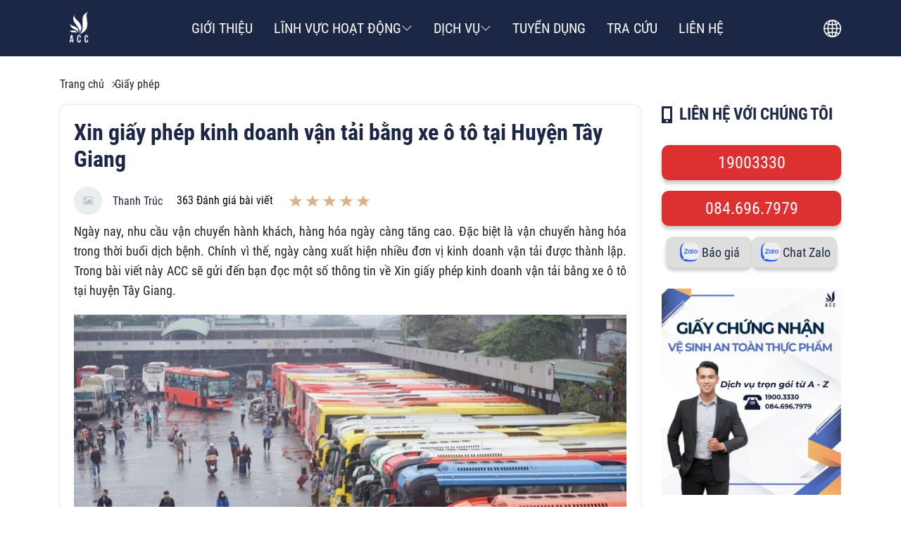

--- FILE ---
content_type: text/html; charset=UTF-8
request_url: https://accgroup.vn/xin-giay-phep-kinh-doanh-van-tai-bang-xe-o-to-tai-huyen-tay-giang
body_size: 29355
content:
<!DOCTYPE HTML PUBLIC "-//W3C//DTD HTML 4.01//EN" "http://www.w3.org/TR/html4/strict.dtd">
<html lang="vi" xmlns="http://www.w3.org/1999/xhtml" xmlns:og="http://ogp.me/ns#" xmlns:fb="http://www.facebook.com/2008/fbml">
<head>
    <meta http-equiv="Content-Type" content="text/html;charset=UTF-8">
    

                <meta name="viewport" content="width=device-width, initial-scale=1.0, maximum-scale=2"/>
    
    <link href="https://cdn.accgroup.vn/uploads/2023/07/logo.png" type="image/x-icon" rel="shortcut icon"/>


    

    <link rel="preload" href="/assets/fonts/SFProText/SFProText-Regular.woff2" as="font" type="font/woff2" crossorigin>
    <link rel="preload" href="/assets/fonts/SFProText/SFProText-Bold.woff2" as="font" type="font/woff2" crossorigin>

    <link rel="preload" href="/assets/fonts/Lato/Lato-Regular.woff2" as="font" type="font/woff2" crossorigin>
    <link rel="preload" href="/assets/fonts/Faustina/Faustina-Regular.woff2" as="font" type="font/woff2" crossorigin>

    <meta name="csrf-token" content="yrkUUxa5UhHO5zIBpWXVw8E8sphdKH67NrXEJNEh">
    <meta name="agent" content="web">
    
    <title>Xin giấy phép kinh doanh vận tải bằng xe ô tô tại Huyện Tây Giang</title>
	



	<meta name="robots" content="Index,Follow"/>


	<link rel="canonical" href="https://accgroup.vn/xin-giay-phep-kinh-doanh-van-tai-bang-xe-o-to-tai-huyen-tay-giang" />




	<meta property="og:site_name" content="ACC Group" />
	<meta property="og:type" content="website" />
	<meta property="og:title" content="Xin giấy phép kinh doanh vận tải bằng xe ô tô tại Huyện Tây Giang" />
	<meta property="og:url" content="https://accgroup.vn/xin-giay-phep-kinh-doanh-van-tai-bang-xe-o-to-tai-huyen-tay-giang" />
	<meta property="og:image" content="/core/img/default_image.png" />


	<meta name="twitter:card" content="summary_large_image">
	<meta name="twitter:title" content="Xin giấy phép kinh doanh vận tải bằng xe ô tô tại Huyện Tây Giang">
	<meta name="twitter:image" content="/core/img/default_image.png" />
    
    
    <style>
        @font-face{font-family:'SF Pro Text';src:url(/assets/fonts/SFProText/SFProText-Regular.woff2) format('woff2'),url(/assets/fonts/SFProText/SF-Pro-Text-Regular.otf) format('opentype');font-weight:400;font-style:normal;font-display:swap}@font-face{font-family:'SF Pro Text';src:url(/assets/fonts/SFProText/SFProText-Bold.woff2) format('woff2'),url(/assets/fonts/SFProText/SF-Pro-Text-Bold.otf) format('opentype');font-weight:700;font-style:normal;font-display:swap}@font-face{font-family:Lato;src:url(/assets/fonts/Lato/Lato-Black.woff2) format('woff2'),url(/assets/fonts/Lato/Lato-Black.woff) format('woff'),url(/assets/fonts/Lato/Lato-Black.ttf) format('truetype');font-weight:900;font-style:normal;font-display:swap}@font-face{font-family:Lato;src:url(/assets/fonts/Lato/Lato-Light.woff2) format('woff2'),url(/assets/fonts/Lato/Lato-Light.woff) format('woff'),url(/assets/fonts/Lato/Lato-Light.ttf) format('truetype');font-weight:300;font-style:normal;font-display:swap}@font-face{font-family:'Lato Hairline';src:url(/assets/fonts/Lato/Lato-Hairline.woff2) format('woff2'),url(/assets/fonts/Lato/Lato-Hairline.woff) format('woff'),url(/assets/fonts/Lato/Lato-Hairline.ttf) format('truetype');font-weight:300;font-style:normal;font-display:swap}@font-face{font-family:Lato;src:url(/assets/fonts/Lato/Lato-Regular.woff2) format('woff2'),url(/assets/fonts/Lato/Lato-Regular.woff) format('woff'),url(/assets/fonts/Lato/Lato-Regular.ttf) format('truetype');font-weight:400;font-style:normal;font-display:swap}@font-face{font-family:Lato;src:url(/assets/fonts/Lato/Lato-Bold.woff2) format('woff2'),url(/assets/fonts/Lato/Lato-Bold.woff) format('woff'),url(/assets/fonts/Lato/Lato-Bold.ttf) format('truetype');font-weight:700;font-style:normal;font-display:swap}@font-face{font-family:Faustina;src:url(Faustina-ExtraBold.woff2) format('woff2'),url(Faustina-ExtraBold.woff) format('woff');font-weight:700;font-style:normal;font-display:swap}@font-face{font-family:Faustina;src:url(Faustina-Bold.woff2) format('woff2'),url(Faustina-Bold.woff) format('woff');font-weight:700;font-style:normal;font-display:swap}@font-face{font-family:Faustina;src:url(Faustina-BoldItalic.woff2) format('woff2'),url(Faustina-BoldItalic.woff) format('woff');font-weight:700;font-style:italic;font-display:swap}@font-face{font-family:Faustina;src:url(Faustina-LightItalic.woff2) format('woff2'),url(Faustina-LightItalic.woff) format('woff');font-weight:300;font-style:italic;font-display:swap}@font-face{font-family:Faustina;src:url(Faustina-LightItalic.woff2) format('woff2'),url(Faustina-LightItalic.woff) format('woff');font-weight:300;font-style:italic;font-display:swap}@font-face{font-family:Faustina;src:url(Faustina-ExtraBoldItalic.woff2) format('woff2'),url(Faustina-ExtraBoldItalic.woff) format('woff');font-weight:700;font-style:italic;font-display:swap}@font-face{font-family:Faustina;src:url(Faustina-Italic.woff2) format('woff2'),url(Faustina-Italic.woff) format('woff');font-weight:400;font-style:italic;font-display:swap}@font-face{font-family:Faustina;src:url(Faustina-Light.woff2) format('woff2'),url(Faustina-Light.woff) format('woff');font-weight:300;font-style:normal;font-display:swap}@font-face{font-family:Faustina;src:url(Faustina-SemiBoldItalic.woff2) format('woff2'),url(Faustina-SemiBoldItalic.woff) format('woff');font-weight:600;font-style:italic;font-display:swap}@font-face{font-family:Faustina;src:url(Faustina-SemiBold.woff2) format('woff2'),url(Faustina-SemiBold.woff) format('woff');font-weight:600;font-style:normal;font-display:swap}@font-face{font-family:Faustina;src:url(Faustina-Regular.woff2) format('woff2'),url(Faustina-Regular.woff) format('woff');font-weight:400;font-style:normal;font-display:swap}@font-face{font-family:Faustina;src:url(Faustina-Light.woff2) format('woff2'),url(Faustina-Light.woff) format('woff');font-weight:300;font-style:normal;font-display:swap}@font-face{font-family:Faustina;src:url(Faustina-MediumItalic.woff2) format('woff2'),url(Faustina-MediumItalic.woff) format('woff');font-weight:500;font-style:italic;font-display:swap}@font-face{font-family:Faustina;src:url(Faustina-Medium.woff2) format('woff2'),url(Faustina-Medium.woff) format('woff');font-weight:500;font-style:normal;font-display:swap}    </style>
    <style>
    .container,.container-fuild{margin:0 auto;padding:0 15px;width:100%}.row{display:flex;flex:0 0 calc(100% + 30px);flex-wrap:wrap;margin:0 -15px;width:calc(100% + 30px)}.col{padding:0 15px;transition:.2s}@media only screen and (max-width:575px){.container{max-width:100%}.col-xs-1{flex:0 0 8.33333%;padding:0 15px;width:8.33333%}.col-xs-2{flex:0 0 16.66667%;padding:0 15px;width:16.66667%}.col-xs-3{flex:0 0 25%;padding:0 15px;width:25%}.col-xs-4{flex:0 0 33.33333%;padding:0 15px;width:33.33333%}.col-xs-5{flex:0 0 41.66667%;padding:0 15px;width:41.66667%}.col-xs-6{flex:0 0 50%;padding:0 15px;width:50%}.col-xs-7{flex:0 0 58.33333%;padding:0 15px;width:58.33333%}.col-xs-8{flex:0 0 66.66667%;padding:0 15px;width:66.66667%}.col-xs-9{flex:0 0 75%;padding:0 15px;width:75%}.col-xs-10{flex:0 0 83.33333%;padding:0 15px;width:83.33333%}.col-xs-11{flex:0 0 91.66667%;padding:0 15px;width:91.66667%}.col-xs-12{flex:0 0 100%;padding:0 15px;width:100%}}@media only screen and (min-width:576px){.container{max-width:540px}.col-sm-1{flex:0 0 8.33333%;padding:0 15px;width:8.33333%}.col-sm-2{flex:0 0 16.66667%;padding:0 15px;width:16.66667%}.col-sm-3{flex:0 0 25%;padding:0 15px;width:25%}.col-sm-4{flex:0 0 33.33333%;padding:0 15px;width:33.33333%}.col-sm-5{flex:0 0 41.66667%;padding:0 15px;width:41.66667%}.col-sm-6{flex:0 0 50%;padding:0 15px;width:50%}.col-sm-7{flex:0 0 58.33333%;padding:0 15px;width:58.33333%}.col-sm-8{flex:0 0 66.66667%;padding:0 15px;width:66.66667%}.col-sm-9{flex:0 0 75%;padding:0 15px;width:75%}.col-sm-10{flex:0 0 83.33333%;padding:0 15px;width:83.33333%}.col-sm-11{flex:0 0 91.66667%;padding:0 15px;width:91.66667%}.col-sm-12{flex:0 0 100%;width:100%}}.col-1{flex:0 0 8.33333%;width:8.33333%}.col-1,.col-2{padding:0 15px}.col-2{flex:0 0 16.66667%;width:16.66667%}.col-3{flex:0 0 25%;width:25%}.col-3,.col-4{padding:0 15px}.col-4{flex:0 0 33.33333%;width:33.33333%}.col-5{flex:0 0 41.66667%;width:41.66667%}.col-5,.col-6{padding:0 15px}.col-6{flex:0 0 50%;width:50%}.col-7{flex:0 0 58.33333%;width:58.33333%}.col-7,.col-8{padding:0 15px}.col-8{flex:0 0 66.66667%;width:66.66667%}.col-9{flex:0 0 75%;padding:0 15px;width:75%}.col-10{flex:0 0 83.33333%;padding:0 15px;width:83.33333%}.col-11{flex:0 0 91.66667%;padding:0 15px;width:91.66667%}.col-12{flex:0 0 100%;padding:0 15px;width:100%}@media only screen and (min-width:768px){.container{max-width:720px}.col-md-1{flex:0 0 8.33333%;padding:0 15px;width:8.33333%}.col-md-2{flex:0 0 16.66667%;padding:0 15px;width:16.66667%}.col-md-3{flex:0 0 25%;padding:0 15px;width:25%}.col-md-4{flex:0 0 33.33333%;padding:0 15px;width:33.33333%}.col-md-5{flex:0 0 41.66667%;padding:0 15px;width:41.66667%}.col-md-6{flex:0 0 50%;padding:0 15px;width:50%}.col-md-7{flex:0 0 58.33333%;padding:0 15px;width:58.33333%}.col-md-8{flex:0 0 66.66667%;padding:0 15px;width:66.66667%}.col-md-9{flex:0 0 75%;padding:0 15px;width:75%}.col-md-10{flex:0 0 83.33333%;padding:0 15px;width:83.33333%}.col-md-11{flex:0 0 91.66667%;padding:0 15px;width:91.66667%}.col-md-12{flex:0 0 100%;width:100%}}@media only screen and (min-width:992px){.container{max-width:960px}.col-lg-1{flex:0 0 8.33333%;padding:0 15px;width:8.33333%}.col-lg-2{flex:0 0 16.66667%;padding:0 15px;width:16.66667%}.col-lg-3{flex:0 0 25%;padding:0 15px;width:25%}.col-lg-4{flex:0 0 33.33333%;padding:0 15px;width:33.33333%}.col-lg-5{flex:0 0 41.66667%;padding:0 15px;width:41.66667%}.col-lg-6{flex:0 0 50%;padding:0 15px;width:50%}.col-lg-7{flex:0 0 58.33333%;padding:0 15px;width:58.33333%}.col-lg-8{flex:0 0 66.66667%;padding:0 15px;width:66.66667%}.col-lg-9{flex:0 0 75%;padding:0 15px;width:75%}.col-lg-10{flex:0 0 83.33333%;padding:0 15px;width:83.33333%}.col-lg-11{flex:0 0 91.66667%;padding:0 15px;width:91.66667%}.col-lg-12{flex:0 0 100%;width:100%}}@media only screen and (min-width:1200px){.container{max-width:1110px}.container-fuild{max-width:1050px}.col-xl-1{flex:0 0 8.33333%;padding:0 15px;width:8.33333%}.col-xl-2{flex:0 0 16.66667%;padding:0 15px;width:16.66667%}.col-xl-3{flex:0 0 25%;padding:0 15px;width:25%}.col-xl-4{flex:0 0 33.33333%;padding:0 15px;width:33.33333%}.col-xl-5{flex:0 0 41.66667%;padding:0 15px;width:41.66667%}.col-xl-6{flex:0 0 50%;padding:0 15px;width:50%}.col-xl-7{flex:0 0 58.33333%;padding:0 15px;width:58.33333%}.col-xl-8{flex:0 0 66.66667%;padding:0 15px;width:66.66667%}.col-xl-9{flex:0 0 75%;padding:0 15px;width:75%}.col-xl-10{flex:0 0 83.33333%;padding:0 15px;width:83.33333%}.col-xl-11{flex:0 0 91.66667%;padding:0 15px;width:91.66667%}.col-xl-12{flex:0 0 100%;width:100%}}.flex{display:flex;flex-wrap:wrap}.flex-center{justify-content:center}.flex-center,.flex-center-left{align-items:center;display:flex}.flex-center-left,.flex-top-left{justify-content:flex-start}.flex-top-left{align-items:start;display:flex}.flex-center-between{align-items:center;display:flex;justify-content:space-between}.flex-left{align-items:flex-start;display:flex;justify-content:flex-start}.flex-center-around{align-items:center;display:flex;justify-content:space-around}.flex-center-right{align-items:center;display:flex;justify-content:flex-end}.flex-left-center{align-items:flex-start;display:flex;justify-content:center}.flex-right-center{align-items:flex-end;display:flex;justify-content:center}.text-center{text-align:center;width:100%}.f-w-b{font-weight:700}.f-italic{font-style:italic}.color-main{color:var(--color_main)}.white{color:#fff}.black{color:#000}.text-up{text-transform:uppercase}.w-100{width:100%}.fw-600{font-weight:600}.fw-500{font-weight:500}.color_head{color:#930}.color_head:hover{color:var(--color_text_header_hover)}.color_title{color:#222}.color_desc{color:var(--color_text_desc)}.toast-top-right{right:12px;top:12px}.toast-bottom-right{bottom:12px;right:12px}.toast-bottom-left{bottom:12px;left:12px}#toast-container{display:none;pointer-events:none;position:fixed;z-index:999999}#toast-container *{box-sizing:border-box}#toast-container>div{background-position:15px;background-repeat:no-repeat;border-radius:3px;box-shadow:0 0 12px #999;color:#fff;-ms-filter:progid:DXImageTransform.Microsoft.Alpha(Opacity=80);filter:alpha(opacity=80);margin:0 0 6px;opacity:.8;overflow:hidden;padding:15px 15px 15px 50px;pointer-events:auto;position:relative;width:300px}#toast-container>div.rtl{background-position:right 15px center;direction:rtl;padding:15px 50px 15px 15px}#toast-container>div:hover{box-shadow:0 0 12px #000;cursor:pointer;-ms-filter:progid:DXImageTransform.Microsoft.Alpha(Opacity=100);filter:alpha(opacity=100);opacity:1}#toast-container>.toast-error{background-image:url([data-uri])!important}#toast-container>.toast-success{background-image:url([data-uri])!important}#toast-container.toast-bottom-center>div,#toast-container.toast-top-center>div{margin-left:auto;margin-right:auto;width:300px}.toast{background-color:#030303}.toast-success{background-color:#51a351}.toast-error{background-color:#bd362f}.err_show{color:red!important;display:none;font-size:12px!important;font-style:italic;line-height:14px;padding-top:5px;text-align:left}.err_show.news{clear:both;float:right;margin-bottom:0;text-align:center}.err_show.active{display:block!important}#loading_box{align-items:center;background:hsla(0,0%,100%,.5);bottom:0;display:flex;height:100%;justify-content:center;left:0;opacity:0;position:fixed;right:0;top:0;visibility:hidden;width:100%;z-index:100000}#loading_image{animation:spin 1s linear infinite;border:4px solid #930;border-radius:50%;border-top-color:#fff;height:40px;width:40px}@keyframes spin{0%{transform:rotate(0deg)}to{transform:rotate(1turn)}}.slide{position:relative;width:100%}.slide .item{display:inline-block;line-height:0;position:relative;text-align:center}.slide .s-wrap{overflow:hidden;width:100%}.slide .s-wrap img{border:none;border-radius:0;box-shadow:none;height:auto;max-width:100%}.slide .s-wrap .s-content{display:flex;transition:transform 1s}.slide-overlay{height:100%;left:0;position:absolute;top:0;width:100%}.dots{border-radius:18px;bottom:1.25rem;display:flex;left:50%;padding:.625rem;position:absolute;transform:translate(-50%);z-index:999}.dots .dot{border:1px solid #ced4da;border-radius:50%;cursor:pointer;height:15px;margin:0 5px;text-indent:-9999px;width:15px}.dots .dot.active{align-items:center;background:#fff;border:1px solid #fff;color:#fff;display:flex;justify-content:center;position:relative}.nav{top:45%;width:100%}.nav,.nav>*{position:absolute}.nav>*{background:transparent;border:1px solid #fff;border-radius:50%;cursor:pointer;height:40px;transition:all .3s;width:40px;z-index:9999}.nav>:hover{background-color:#930;border-color:#930}.nav>:hover:after{border-color:#fff}.nav>:after{border-color:#930;border-style:solid;border-width:2px 2px 0 0;content:"";display:inline-block;height:8px;left:50%;position:absolute;top:50%;transform:translate(-50%,-50%) rotate(45deg);vertical-align:top;width:8px}.nav-next{right:-45px}.nav-prev{left:-50px}.nav-prev:after{transform:translate(-50%,-50%) rotate(-135deg)}@media (max-width:767px){.slide .s-wrap .nav{display:none}}.header-main{background:#111b37;height:80px;width:100%;z-index:1}.header-main__list{position:relative;width:100%}.header-main__list ul .header-middle__item{padding:30px 15px}.header-main__list ul li{padding:10px}.header-main__list ul li:hover .sub-menus{display:block}.header-main__list ul li:hover svg{fill:#dfb187}.header-main__list ul li a{align-items:center;color:#fff;display:flex;font-size:15px;gap:5px}.header-main__list ul li a:hover{color:#dfb187}.header-main__list .trans-icon{align-items:center;cursor:pointer;display:flex;height:44px;padding-left:10px}.header-main__list .trans-icon span{display:block;line-height:0}.header-right{background:#cecece;border-radius:10px;bottom:-45px;display:none;position:absolute;right:0;transition:all 1s ease;z-index:999}.header-right.active{background:#fff;bottom:0!important;box-shadow:0 0 10px 0 #333;display:block;height:45px;right:0;top:60px}.header-right.active ul{display:flex}.header .menu-toggle{display:none;line-height:0}.header .sub-menus{background:#1c2745;border-radius:5px;display:none;padding:15px;position:absolute;right:0;top:70px;width:100%;z-index:99999}.header .sub-menus__title{margin-bottom:15px}.header .sub-menus .menu-column .item{padding:10px 0}.header .sub-menus .menu-column .item:hover a{color:#dfb187}.header .sub-menus__list .item{padding:10px}.header .sub-menus__list a{font-size:16px;font-weight:400;line-height:22px}.header-primary{background:#1c2745}.header-primary .header-main{background:none}.header-primary .header-middle__item .header-title{font-size:20px!important;font-weight:500;text-transform:uppercase}.section-header__mobile{visibility:hidden}.section-header__mobile.active{visibility:visible}.section-header__mobile.active .menu-mobile{left:0!important;visibility:visible!important;z-index:999999}.section-header__mobile.active .menu-close{opacity:1;visibility:visible;z-index:99999}.section-header__mobile .menu-mobile{background-color:#111b37;bottom:0;box-shadow:0 0 10px 0 rgba(0,0,0,.5);height:100vh;left:-100%;max-width:260px;overflow-x:hidden;overflow-y:auto;padding:30px 0;position:fixed;top:0;transition:all .5s ease;transition-property:left,visibility;visibility:hidden;width:100%;z-index:99999}.section-header__mobile .menu-mobile .menu-content__language{align-items:center;display:flex;justify-content:center;padding:20px}.section-header__mobile .menu-mobile .menu-content__language li{padding:0 10px}.section-header__mobile .menu-mobile .menu-content .menu-item{align-items:center;border-top:1px solid #ececec;display:flex;flex-flow:row wrap;justify-content:space-between;position:relative}.section-header__mobile .menu-mobile .menu-content .menu-item a{display:inline-block;font-family:Lato,sans-serif;font-size:15px;font-weight:500;padding:15px 0 15px 20px;text-transform:uppercase}.section-header__mobile .menu-mobile .menu-content .menu-item__title{color:#fff;transition:none;width:75%!important}.section-header__mobile .menu-mobile .menu-content .menu-item .see-more,.section-header__mobile .menu-mobile .menu-content .menu-item .see-more-2{align-items:center;display:inline-flex;height:45px;justify-content:center;width:45px}.section-header__mobile .menu-mobile .menu-content .menu-item .see-more-2:before,.section-header__mobile .menu-mobile .menu-content .menu-item .see-more:before{border-color:hsla(0,0%,40%,.85);border-style:solid;border-width:2px 2px 0 0;content:"";display:inline-block;height:10px;position:relative;top:.15em;top:0;transform:rotate(-45deg);transform:rotate(135deg);transition:all .5s ease;vertical-align:top;width:10px}.section-header__mobile .menu-mobile .menu-content .menu-item .sub-menus-m{display:none;padding-bottom:20px;position:relative}.section-header__mobile .menu-mobile .menu-content .menu-item .sub-menus-m li{padding-left:.5em}.section-header__mobile .menu-mobile .menu-content .menu-item .sub-menus-m li a{color:#fff;padding-bottom:7px;padding-top:7px;text-transform:inherit}.section-header__mobile .menu-mobile .menu-content .menu-item .sub-menu-2{display:none;padding-left:15px}.section-header__mobile .menu-close{opacity:0;position:fixed;right:10px;top:10px;visibility:hidden}.section-header__mobile .menu-close svg{fill:#fff}.main-menu-overlay{background:#0b0b0b;height:100%;left:0;opacity:.5;overflow:hidden;position:fixed;top:0;transition:opacity .25s;width:100%;z-index:99999}.see-more-2.active,.see-more.active{top:28px!important}.see-more-2.active:before,.see-more.active:before{transform:rotate(-45deg)!important}@media only screen and (max-width:1440px){.header-home .header-main{padding-left:7.5%!important;padding-right:2.5%!important}}@media (max-width:1199px){.header-right.active{right:10px;top:100px}.header-main{background:#111b37;padding:20px!important;position:inherit!important}.header-main__list{gap:15px;position:static}.header-main__list ul,.header-main__logo .name{display:none}.header-main__logo .logo-mobile{display:block}.header .container-fluid{padding:0!important}.menu-toggle{display:block!important;margin-right:25px}}@media only screen and (max-width:575px){.logo{display:block;line-height:0}.logo img{height:50px;width:50px}}.footer{background-color:#1c2745;padding:50px 0}.footer-thumbnail{margin-bottom:10px}.footer-thumbnail__logo{display:block;line-height:0}.footer-thumbnail__logo img{-o-object-fit:contain;object-fit:contain}.footer-top{gap:20px 0;padding-bottom:50px;padding-top:30px}.footer-top h5{color:#dfb187;font-size:17px;margin-bottom:10px}.footer-top a,.footer-top li,.footer-top p{color:#dfdfdf;font-size:15px;font-weight:400}.footer-top li{padding:10px 0}.footer-top__branch{margin-top:0!important}.footer-top__item{flex:0 0 calc(25% - 20px)}.footer-top__item:not(:last-child){margin-right:20px}.footer-top__item ul{gap:10px;padding-top:10px}.footer-top__item ul li svg{fill:#fff;height:20px;width:20px}.footer-top .branch{flex:0 0 calc(28% - 20px)!important}.footer-top .contact_us,.footer-top .menu{flex:0 0 calc(23% - 20px)!important}.footer-top .footer-dmca{margin-top:20px}.footer-top .contact_us{padding-left:50px}.footer .office-branch{margin-top:15px}.footer .office-branch ul li{line-height:24px;padding:6px 0}.footer-desc span{color:#dfb187;display:block;font-size:17px;font-weight:600;margin-bottom:10px}@media only screen and (max-width:1440px){.footer-top{padding:30px}}@media only screen and (max-width:1024px){.footer{padding:0}.footer-top .contact_us{padding-left:10px}.footer-thumbnail{gap:10px}.footer-thumbnail h5{font-size:15px}}@media (max-width:991px){.footer-top div{margin-top:20px}.footer-top .contact_us{padding-left:0}.customer-list .item-content__right .star ul{justify-content:center}}@media (max-width:767px){.footer-top__office{margin-right:10px}.footer-top .contact_us{padding-left:0}}@media only screen and (max-width:992px){.footer-top{gap:0!important}.footer-top__item{flex:0 0 calc(50% - 30px)!important}.footer-top__item .contact_us{padding-left:0}.footer-top__office{margin-right:0}.footer-top .branch,.footer-top .contact_us,.footer-top .menu{flex:0 0 calc(50% - 30px)!important}}@media only screen and (max-width:576px){.footer-top{gap:0!important;padding:25px 25px 80px}.footer-top__item{flex:0 0 100%!important}.footer-top__item .contact_us{padding-left:0}.footer-top .branch,.footer-top .contact_us,.footer-top .menu{flex:0 0 100%!important}}*{box-sizing:border-box;margin:0;outline:none;padding:0}img{max-width:100%;-o-object-fit:cover;object-fit:cover}ul{list-style:none;margin:0}a{color:#930;text-decoration:none;transition:.3s}a:hover{color:#dfb187}p{font-weight:400;line-height:28px}input{padding:0 10px}.hidden{overflow:hidden}.social-group{display:none}.social-group a{display:block}.social-group a:not(:last-child){margin-bottom:10px}.social-group__left,.social-group__right{position:fixed;z-index:99999}.social-group__right{bottom:50px;left:0}.social-group__left{background-position:50%!important;background-repeat:no-repeat;background-size:cover!important;border-radius:10px;bottom:55px;height:auto;padding:10px 0;right:2%}.social-group__left a{display:block;line-height:0}.social-group__left a img{-o-object-fit:contain;object-fit:contain}.social-group__left .social-contact{position:relative}.social-group__left .social-contact__link{display:block;line-height:0;margin-bottom:7px!important;text-align:center}.social-group__left .social-contact__link img{-o-object-fit:contain;object-fit:contain}.social-group__left .social-contact__popup{background-position:50%!important;background-repeat:no-repeat;background-size:cover!important;border-radius:10px;display:none;left:-215%;max-height:180px;max-width:120px;padding:10px 15px;position:absolute;top:-9px}.social-group__left .social-contact__popup .row{gap:10px 0}.social-group__left .social-contact__popup .row .col-6:nth-child(odd){padding:0!important}.social-group__left .social-contact__popup .row .col-6:nth-child(2n){padding-left:0!important}.social-group-web{bottom:40px;position:fixed;right:2%;transition:all .5s ease;z-index:99}.social-group-web.hidden{opacity:0;visibility:hidden}.social-group-web a{align-items:center;background-color:#fff;border-radius:20px;box-shadow:0 0 5px #930;color:#333;display:block;display:flex;height:38px;justify-content:left;line-height:38px;margin:10px 0;padding:5px 15px 5px 3px}.social-group-web a span{border-radius:24px;display:inline-block;height:34px;line-height:45px;margin-right:5px;text-align:center;width:35px!important}.social-group-web a .icon-phone-red{background-color:#e70017}.social-group-web a .icon-phone-blue{background-color:#6cdc2d}.social-chat{bottom:55px;display:none;height:auto;position:fixed;right:2%;z-index:99999}.social-chat .frame-icon{background-position:50%!important;background-repeat:no-repeat;background-size:cover!important;border-radius:15px;padding:7px 5px;position:relative}.social-chat .frame-icon a{display:block;line-height:0;margin:15px 0}.social-chat .frame-icon a img{-o-object-fit:inherit;object-fit:inherit}.navbar{align-items:flex-start;display:flex;justify-content:center;width:12.5%;z-index:9999}.navbar-icon span{border-radius:50%;cursor:pointer}.navbar-icon span svg{border:1px solid #ebb400;border-radius:50%;display:block;max-height:60px;max-width:60px;padding:5px}.navbar-list{background-color:#111b37;display:none;height:100%;left:3%;max-width:264px;position:absolute;top:0;width:100%;z-index:9999}.navbar-list__heading{border-bottom:2px solid #fff;padding:10px 0 10px 20px}.navbar-list__heading .navbar-close{border-radius:50%;cursor:pointer}.navbar-list__heading .navbar-close svg{border:1px solid #ebb400;border-radius:50%;display:block;max-height:40px;max-width:40px;padding:5px}.navbar-list__heading .navbar-logo{color:#fff;padding-left:20px;text-transform:uppercase}.navbar-list__menu{padding:20px 0}.navbar-list__menu li{margin-bottom:15px;padding:5px 20px}.navbar-list__menu li a{color:#fff;display:flex;justify-content:space-between;width:100%}.navbar-list__menu li a:hover{color:#dfb187}.navbar-list__menu li span{color:#fff;cursor:pointer}.navbar-list__menu li span:hover{color:#ebb400}.navbar .menu-child{background:#1c2745;height:100%;left:264px;padding-top:60px;position:absolute;top:0;transition:all .5s ease;width:1345px;z-index:9}.navbar .menu-child__list{flex:0 0 25%;padding-left:25px;padding-top:25px;width:100%}.navbar .menu-child__list h3{margin-bottom:10px;text-transform:uppercase}.navbar .menu-child__list ul li{padding:5px 0}.navbar .menu-child:before{background-color:#fff;display:block;height:2px;position:absolute;top:60px;width:100%}.navbar .menu-child .sub-menu{border-top:2px solid #fff;gap:1%;padding:20px 30px}.navbar .menu-child .sub-menu__title{font-size:18px;font-weight:500;line-height:22px;margin-bottom:20px;text-transform:uppercase}.navbar .menu-child .sub-menu .list-menu{flex:0 0 24%}.navbar .menu-child .sub-menu .list-menu li{padding-left:0}.navbar .menu-child .sub-menu .list-menu li a{font-size:16px}.navbar .menu-child .sub-menu .list-menu li a:hover{color:#dfb187}.navbar .overlay-menu{background-color:rgba(0,0,0,.5);display:none;height:100%;left:0;position:fixed;top:0;width:100%;z-index:1}.navbar .overlay-menu.active{display:block}@media only screen and (max-width:1920px){.container{max-width:1440px;width:100%}}@media only screen and (max-width:1560px){.navbar-list__menu .menu-child{width:1055px}}@media only screen and (max-width:1440px){.navbar-list{left:0}.navbar-list__menu .menu-child{width:1175px}}@media only screen and (max-width:1280px){.navbar{left:-70px}.navbar-list__menu .menu-child{min-width:982px}}@media only screen and (max-width:1200px){.navbar{display:none}}@media only screen and (max-width:575px){.social-group__left{align-items:center;border-radius:0;bottom:0!important;display:flex;right:0!important;width:100%}.social-group__left a{flex:0 0 20%;margin-bottom:0!important;text-align:center}.social-contact{flex:0 0 20%}.social-contact__popup{left:0!important;min-width:100px;top:-140px!important}.social-contact__popup .row .col-6{padding:0!important}}
.breadcrumb{align-items:center;background-color:transparent;display:flex;flex-wrap:wrap;gap:10px;justify-content:left;margin-bottom:5px;padding:15px 0}.breadcrumb-item{color:#222;position:relative}.breadcrumb-item:not(:last-child){margin-right:15px}.breadcrumb-item span{font-family:Roboto;font-size:16px}.breadcrumb-item a,.breadcrumb-item span{color:#222;font-style:normal}.breadcrumb-item:not(:last-child):after{border-style:solid;border-width:1px 1px 0 0;content:"";display:inline-block;height:5px;position:absolute;right:-15px;top:50%;transform:translateY(-50%) rotate(45deg);vertical-align:top;width:5px}.pagination{align-items:center;display:flex;flex-wrap:wrap;justify-content:center;margin:30px auto}.pagination .paginate_item,.pagination p{background:transparent;border:2px solid #222;border-radius:99px;color:#222;cursor:pointer;display:inline-block;height:40px;line-height:40px;margin:0 5px;min-width:40px;padding:0 7px;text-align:center;transition:.3s;width:auto}.pagination .paginate_item:hover,.pagination p:hover{border:2px solid #930}.pagination .paginate_item:hover .page-link,.pagination .paginate_item:hover a,.pagination .paginate_item:hover span,.pagination p:hover .page-link,.pagination p:hover a,.pagination p:hover span{color:#fff}.pagination .paginate_item:hover .page-link svg,.pagination .paginate_item:hover a svg,.pagination .paginate_item:hover span svg,.pagination p:hover .page-link svg,.pagination p:hover a svg,.pagination p:hover span svg{fill:#fff}.pagination .paginate_item.active,.pagination .paginate_item:hover,.pagination p.active,.pagination p:hover{background:#930;color:#fff}.pagination .page-link,.pagination a,.pagination span{color:#222;display:block;font-weight:700;text-align:center;transition:.2s}.pagination .active,.pagination li.active{border:2px solid #930}.pagination .active .page-link,.pagination .active a,.pagination .active span,.pagination li.active .page-link,.pagination li.active a,.pagination li.active span{color:#fff}.pagination li.first,.pagination li:last-child{background:none;color:#f2f2f2}@media only screen and (max-width:575px){.pagination .paginate_item{display:none!important}.pagination .paginate_item.active,.pagination .paginate_item.disabled,.pagination .paginate_item:first-child,.pagination .paginate_item:last-child,.pagination .paginate_item:nth-child(2),.pagination .paginate_item:nth-child(3),.pagination .paginate_item:nth-last-child(2),.pagination .paginate_item:nth-last-child(3){display:inline-block!important}}.css-content{color:#222;font-family:Roboto!important;font-size:16px;font-weight:400;line-height:1.6}.css-content h1,.css-content h2,.css-content h3,.css-content h4,.css-content h5,.css-content h6{color:#222;margin:15px 0}.css-content h1 *,.css-content h2 *,.css-content h3 *,.css-content h4 *,.css-content h5 *,.css-content h6 *{color:#222}.css-content h2{font-size:1.6rem}.css-content h3{font-size:1.4rem}.css-content h4{font-size:1.2rem}.css-content h5{font-size:1.1rem}.css-content h6{font-size:1rem}.css-content *{font-family:Roboto!important}.css-content a,.css-content a *{color:#3f76d8}.css-content pre{white-space:normal}.css-content div{font-size:16px;line-height:30px}.css-content div,.css-content p{margin-bottom:10px;text-align:justify}.css-content p{display:block;font-size:18px;font-weight:400;line-height:1.6;width:100%!important}.css-content .tubo-media-item,.css-content figure{margin-bottom:15px;width:100%!important}.css-content figure figcaption{font-weight:400;text-align:center}.css-content ul{width:100%!important}.css-content ul li{font-size:18px;font-weight:400;line-height:25px;list-style-type:none;margin-bottom:10px;padding-left:25px;position:relative;text-align:justify}.css-content ul li:before{background:#ccc;border-radius:50%;content:"";height:7px;left:5px;position:absolute;top:10px;width:7px}.css-content ol{font-size:18px;padding-left:20px;width:100%}.css-content ol li{font-size:18px;font-weight:400;line-height:25px;margin-bottom:10px;position:relative;text-align:justify}.css-content .sudo-media-item{margin:20px 0;text-align:center;width:100%}.css-content .sudo-media-item img{display:block;margin:0 auto;max-width:100%}.css-content .sudo-media-item figcaption{padding:10px 0}.css-content img{display:block;height:auto;margin:20px auto;max-width:100%}.css-content table{border-collapse:collapse;border-color:transparent;border-spacing:0;display:block;margin-bottom:20px;overflow:auto;width:100%!important}.css-content table tr td,.css-content table tr th{border:1px solid #d6d8db;padding:10px}.css-content iframe{display:block;margin:20px auto;max-width:100%!important}.css-content .toc-lists{border:2px solid #93371c}.css-content .toc-lists__header{background:hsla(0,0%,97%,.95);color:#93371c;font-size:19px;line-height:1.5;margin-bottom:0;padding:10px}.css-content .toc-lists__header>*{flex:1;margin-bottom:0}.css-content .toc-lists__header span{height:25px;margin-right:5px}.css-content .toc-lists__header span svg path{fill:#93371c}.css-content .toc-lists__header p{color:#93371c;font-size:19px;font-weight:700;margin-bottom:0}.css-content .toc-lists__header .close{cursor:pointer;flex:0 0 20px;height:20px;position:relative;width:20px}.css-content .toc-lists__header .close:before{border:solid #93371c;border-width:0 1px 1px 0;content:"";height:8px;position:absolute;right:10px;top:50%;transform:translateY(-50%) rotate(-45deg);transition:.2s;width:8px}.css-content .toc-lists__header .close.active:before{top:5px;transform:translateY(-50%) rotate(45deg)}.css-content .toc-lists ul{display:none}.css-content .toc-lists ul li{margin-bottom:0;padding-left:0}.css-content .toc-lists ul li:before{display:none}.css-content .toc-lists ul li a{color:inherit;display:block;font-size:16px;overflow:hidden;padding:5px 10px;position:relative;transition:color .3s;z-index:10}.css-content .toc-lists ul li a:hover{color:#3f76d8}.css-content .banner *{margin:0 auto}#menu-icon{background-color:#fff;border-radius:7px;cursor:pointer;display:none;left:10px;position:fixed;top:35%;transform:translateY(-50%);z-index:999999}#menu-icon span{border:3px solid #93371c;border-radius:7px;height:40px;width:40px}#menu-icon span svg path{fill:#93371c}#toc-popup{background-color:#fff;border:1px solid #ccc;display:none;left:0;padding:0 0 10px;position:fixed;top:0;width:300px;z-index:999999}#toc-popup.open{display:block!important}#toc-popup ul{scrollbar-face-color:var(--color_main);scrollbar-track-color:#ccc;height:100vh;list-style-type:none;margin:0;overflow-y:auto;padding:0;scrollbar-color:var(--color_main) #ccc;scrollbar-width:thin}#toc-popup ul::-webkit-scrollbar{height:5px;width:5px}#toc-popup ul::-webkit-scrollbar-track{background:#ccc}#toc-popup ul::-webkit-scrollbar-thumb{background:var(--color_main)}#toc-popup ul::-webkit-scrollbar-thumb:hover{background:#68767b}#toc-popup ul li{list-style-type:none;margin-bottom:5px;padding-left:0}#toc-popup ul li.active{background-color:#ccc}#toc-popup ul li.active a{color:#3f76d8}#toc-popup ul li a{padding:5px 10px}#toc-popup ul li a.active{background-color:#ccc;color:#3f76d8}#toc-popup .toc-lists__header .close:before,#toc-popup ul li:before{display:none}#toc-popup .toc-lists__header .close svg path{fill:#3f76d8}#toc-popup ul li a{color:#000;display:block;text-decoration:none}@media only screen and (max-width:575px){#menu-icon{left:2%!important;top:46%}#menu-icon span{background-color:#fff}#toc-popup{left:0!important}#toc-popup.open+div{position:relative}#toc-popup.open+div:before{background-color:hsla(0,0%,100%,.8);bottom:0;content:"";height:100vh;left:0;position:fixed;right:0;top:0;width:100vw;z-index:99999}}.content-heading{position:relative}.content-heading:first-child{padding-top:8px}.content-heading a{display:inline-block!important;max-width:90%;padding:2px 10px!important}.content-heading .after-icon{cursor:pointer;display:inline-block;height:20px;margin-bottom:0;position:absolute;right:20px;width:20px}.content-heading .after-icon:after{border:solid #93371c;border-width:0 1px 1px 0;content:"";height:8px;left:50%;position:absolute;top:50%;transform:translate(-50%) rotate(-45deg);transition:.2s;width:8px}.content-heading .active:after{transform:translateY(-50%) rotate(45deg)!important}.content-heading .toc-list__child{display:none;margin-bottom:0!important;padding-left:10px}.content-heading .toc-list__child div{line-height:24px;margin-bottom:0!important}.toc-list__item{position:relative}.toc-list__item:first-child{padding-top:8px}.toc-list__item a{padding:3px 30px 3px 10px!important}.toc-list__item a:hover{color:#3f76d8!important}.toc-list__item .toc-popup-item__child{display:none;height:auto!important;margin-bottom:0;padding-left:5px!important}.toc-list__item .toc-popup-item__child div{line-height:24px;margin-bottom:0}.toc-list__item .active:after{transform:translateY(-50%) rotate(45deg)!important}.toc-list__item .toc-list__icon{cursor:pointer;display:inline-block;height:20px;margin-bottom:0;position:absolute;right:20px;right:8px;top:8px;width:20px;z-index:1000}.toc-list__item .toc-list__icon:after{border:solid #93371c;border-width:0 1px 1px 0;content:"";height:8px;left:50%;position:absolute;top:50%;transform:translate(-50%) rotate(-45deg);transition:.2s;width:8px}.toc-list__item .active{display:block!important}@media (max-width:575px){figure figcaption{font-size:14px}}body{background:#fff;font-family:Roboto,sans-serif}a,h1,h2,h3,h4{color:#1c2745}.container-fluid{margin:auto;max-width:1575px;padding:0 15px}.breadcrumb{padding-bottom:15px;padding-top:30px}.breadcrumb li{margin-right:15px!important}.post-single .row{padding-bottom:30px}.post-single__left .contact{border:2px solid #000;border-radius:10px;box-shadow:0 0 5px 2px #cdcdcd;padding:45px 30px;text-align:center}.post-single__left .contact-heading .title{font-size:24px;line-height:35px;margin-bottom:40px;text-transform:uppercase}.post-single__left .contact-main .input{margin-bottom:28px}.post-single__left .contact-main .input input,.post-single__left .contact-main .input textarea{background:#f3f5f8;border:0;border-radius:5px;box-shadow:0 3px 3px 0 #cdcdcd;font-family:Roboto;font-size:20px}.post-single__left .contact-main .input input{height:58px;line-height:58px;padding:0 15px}.post-single__left .contact-main .input textarea{height:100px;margin-bottom:10px;padding:15px}.post-single__left .contact-form__btn{background-color:#1c2745;border:0;border-radius:30px;color:#fff;cursor:pointer;font-size:20px;margin-top:20px;padding:15px 0;text-transform:uppercase;width:100%}.post-single__right{height:100%;position:sticky;top:20px}.post-single__right .sidebar-title{margin-bottom:15px}.post-single__right .sidebar-title span{font-size:23px;margin-left:10px;text-transform:uppercase}.post-single__right .banner-sitebar{margin-bottom:30px}.post-single__right .banner-sitebar img{height:auto;-o-object-fit:contain;object-fit:contain}.post-single__right .contact{margin-bottom:30px}.post-single__right .contact-hotline{padding-top:15px}.post-single__right .contact-hotline a{background-color:#dd3030;border-radius:10px;box-shadow:0 5px 5px 0 #cdcdcd;color:#fff;display:block;font-size:24px;line-height:0;margin-bottom:15px;padding:25px 0;text-align:center}.post-single__right .contact-zalo{gap:12px}.post-single__right .contact-zalo a{align-items:center;background-color:#dedede;border-radius:10px;box-shadow:0 5px 5px 0 #cdcdcd;display:flex;flex:0 0 calc(50% - 6px);font-size:20px;gap:5px;justify-content:center;padding:5px 0;width:100%}.post-single__right .contact-zalo a span{line-height:0}.post-single__comment .comments{background-color:#f3f5f8;border-radius:10px;margin-top:50px;padding:15px}.post-single__comment .comments-info__total-text{text-transform:uppercase}.post-single__comment .comments-info__total span{font-size:24px;margin-left:15px}.post-single__comment .comments-add__form .btn-submit{background:#fff;border-bottom-left-radius:10px;border-bottom-right-radius:10px;box-shadow:0 0 5px 0 #cdcdcd;margin-top:2px;padding:5px 0;text-align:right}.post-single__comment .comments-add__form .btn-submit button{background-color:#1c2745;border:none;border-radius:30px;color:#fff;cursor:pointer;font-size:12px;font-weight:600;margin-right:20px;padding:10px 15px;text-transform:uppercase}.post-single__comment .comments-add__form .form-group textarea{border:none;border-bottom-left-radius:0;border-bottom-right-radius:0;font-family:Roboto;height:70px}.post-single__comment .comments-add__form .form-group input{border-radius:10px;font-family:Roboto}.post-single__comment .comments-add__form-field{box-shadow:0 0 5px 0 #cdcdcd;font-family:Roboto}.post-single__comment .comments-add__form-name{display:none;margin-right:10px}.post-single__comment .comments-add__form-phone{display:none}.post-single__comment .comments-list{margin-top:50px}.post-single__comment .comments-list .item{border-top:0!important}.post-single__comment .comments-list .item-author{background:none}.post-single__comment .comments-list .item-author__avatar{background:#1c2745;flex:0 0 50px;height:50px;line-height:50px;margin-right:15px;max-width:50px}.post-single__comment .comments-list .item-author__role{background:#1c2745;border:1px solid #1c2745}.post-single__comment .comments-list .item-author__info{flex-wrap:nowrap}.post-single__comment .comments-list .item-action__reply{margin-left:80px;text-align:left}.post-single__comment .comments-list .item-action__reply span{background-color:#fff;border-radius:10px;box-shadow:0 0 5px 0 #cdcdcd;color:#1c2745;font-size:16px;padding:1px 5px}.post-single__comment .comments-list .item-child .item{border:0;margin-top:20px;padding-left:90px}.post-single #post-content .faq-lookup{display:none}.article{border-radius:10px;box-shadow:0 0 3px 0 #cdcdcd;margin-bottom:50px;padding:20px}.article-author{padding-bottom:10px;padding-top:20px}.article-author img{border-radius:50%;margin-right:15px}.article-author a{font-size:16px;font-weight:400}.article-author .vote{margin-left:20px}.article-author .vote-total{font-size:16px;margin-right:20px}.article-author .vote-star{gap:5px}.article #btn_download{text-align:center}.article #btn_download a{background:#1c2745;border-radius:5px;color:#fff;display:inline-flex;padding:10px}.article #btn_download a:hover{opacity:.8}.related-post__main .item{border-bottom:2px solid #cdcdcd;padding:15px 0}.toc-lists{border-color:#1c2745!important}.toc-lists__header .icon svg path{fill:#1c2745!important}.toc-lists__header p{color:#1c2745!important}.toc-lists__header .close:before{border:solid #1c2745!important;border-width:0 1px 1px 0!important}.action-web{display:none}.comments-list .item-author__name{font-family:Roboto!important;font-size:20px}.comments-list .item-content{color:#222;font-size:18px}.comments-list .item-reply{padding-left:100px}@media only screen and (max-width:1440px){.container-fluid{max-width:1140px}.header-main__list .navigation{gap:0}.post-single__right .contact-zalo a{font-size:18px}}@media only screen and (max-width:992px){.post-single__right .contact{display:none}.post-single__left{margin-bottom:30px}.post-single__left .article-author .profile{margin-bottom:10px}.post-single__left .article-author .vote{margin-left:0}.post-single__comment .col-9{flex:0 0 100%;width:100%}.post-single__comment .comments-add__form-name{margin-right:0}.post-single__comment .comments-add__form .form-group{margin-top:10px}}@media only screen and (max-width:575px){.post-single .article{box-shadow:none;padding:0}.post-single .article-author .profile{flex:0 0 50%;margin-bottom:0}.post-single .article-author .vote{flex:0 0 50%;flex-direction:column-reverse;flex-wrap:wrap;justify-content:center;text-align:center}.post-single .article-author .vote-total{flex:0 0 100%;margin-right:0}.post-single__comment .comments-list .item-child .item{margin-left:30px;padding-left:0}.post-single__comment .comments-list .item-action__reply{margin-left:60px}.post-single__comment .comments-list .item-author__name{font-size:18px}.post-single__comment .comments-list .item-author__avatar{margin-right:15px}.post-single__comment .comments-list .item-author__info{flex-wrap:nowrap}.post-single__comment .comments-list .item-reply{padding-left:40px}.post-single__comment .comments-list .item-content{font-size:16px;padding-top:0}.social-group{display:block}}
@font-face {
    font-family: 'Roboto';
    src: url('/assets/fonts/Roboto/RobotoCondensed-Italic.woff2') format('woff2'),
        url('/assets/fonts/Roboto/RobotoCondensed-Italic.woff') format('woff');
    font-weight: normal;
    font-style: italic;
    font-display: swap;
}

@font-face {
    font-family: 'Roboto';
    src: url('/assets/fonts/Roboto/RobotoCondensed-Bold.woff2') format('woff2'),
        url('/assets/fonts/Roboto/RobotoCondensed-Bold.woff') format('woff');
    font-weight: bold;
    font-style: normal;
    font-display: swap;
}

@font-face {
    font-family: 'Roboto';
    src: url('/assets/fonts/Roboto/RobotoCondensed-BoldItalic.woff2') format('woff2'),
        url('/assets/fonts/Roboto/RobotoCondensed-BoldItalic.woff') format('woff');
    font-weight: bold;
    font-style: italic;
    font-display: swap;
}

@font-face {
    font-family: 'Roboto';
    src: url('/assets/fonts/Roboto/RobotoCondensed-Light.woff2') format('woff2'),
        url('/assets/fonts/Roboto/RobotoCondensed-Light.woff') format('woff');
    font-weight: 300;
    font-style: normal;
    font-display: swap;
}

@font-face {
    font-family: 'Roboto';
    src: url('/assets/fonts/Roboto/RobotoCondensed-Regular.woff2') format('woff2'),
        url('/assets/fonts/Roboto/RobotoCondensed-Regular.woff') format('woff');
    font-weight: normal;
    font-style: normal;
    font-display: swap;
}

@font-face {
    font-family: 'Roboto';
    src: url('/assets/fonts/Roboto/RobotoCondensed-LightItalic.woff2') format('woff2'),
        url('/assets/fonts/Roboto/RobotoCondensed-LightItalic.woff') format('woff');
    font-weight: 300;
    font-style: italic;
    font-display: swap;
}
</style>
<script type="application/ld+json">
    {
        "@context": "https://schema.org",
        "@graph": {
            "@type": "CreativeWorkSeries",
            "name": "Xin giấy phép kinh doanh vận tải bằng xe ô tô tại Huyện Tây Giang",
            "aggregateRating": {
                "ratingValue": "5",
                "bestRating": "5",
                "ratingCount": "363",
                "@type": "aggregateRating"
            }
        }
    }
</script>
    <meta name="google-site-verification" content="1iaVNGr8QCNcU5IMpmLJKal9uaRBic2CMM93lQZL7ls" />
    </head>
<body>
    
        
        <header class="header-primary header">
    <div class="container container-fluid">
        <div class="header-main flex-center-between">
            <div class="header-main__list flex-center-between">
                <a href="https://accgroup.vn" class="logo" aria-label="Công ty Luật ACC" alt="Công ty Luật ACC">
                    <img
        src="https://cdn.accgroup.vn/uploads/2024/06/logo-acc.png"
        alt="logo-acc"
                            width="55"
                            height="55"
                    >
                </a>
                <ul class="flex-center-left navigation">
                                                                        <li class="header-middle__item">
                                <a href="https://accgroup.vn/gioi-thieu-cong-ty-luat-tnhh-acc" aria-label="GIỚI THIỆU" class="header-title ">
                                    GIỚI THIỆU
                                                                    </a>
                                                            </li>
                                                    <li class="header-middle__item">
                                <a href="javascript:;" aria-label="LĨNH VỰC HOẠT ĐỘNG" class="header-title show-navbar">
                                    LĨNH VỰC HOẠT ĐỘNG
                                                                            <svg xmlns="http://www.w3.org/2000/svg" width="16" height="16" fill="currentColor" class="bi bi-chevron-down" viewBox="0 0 16 16">
                                          <path fill-rule="evenodd" d="M1.646 4.646a.5.5 0 0 1 .708 0L8 10.293l5.646-5.647a.5.5 0 0 1 .708.708l-6 6a.5.5 0 0 1-.708 0l-6-6a.5.5 0 0 1 0-.708z"/>
                                        </svg>
                                                                    </a>
                                                            </li>
                                                    <li class="header-middle__item">
                                <a href="#" aria-label="DỊCH VỤ" class="header-title ">
                                    DỊCH VỤ
                                                                            <svg xmlns="http://www.w3.org/2000/svg" width="16" height="16" fill="currentColor" class="bi bi-chevron-down" viewBox="0 0 16 16">
                                          <path fill-rule="evenodd" d="M1.646 4.646a.5.5 0 0 1 .708 0L8 10.293l5.646-5.647a.5.5 0 0 1 .708.708l-6 6a.5.5 0 0 1-.708 0l-6-6a.5.5 0 0 1 0-.708z"/>
                                        </svg>
                                                                    </a>
                                                                        <div class="sub-menus">
                                            <div class="row">
                                                                                                                                                            <div class="col-md-4">
                                                            <h5 class="sub-menus__title">
                                                                <a href="#" rel="" target="_self" aria-label="DỊCH VỤ">DỊCH VỤ</a>
                                                            </h5>
                                                            <a href="#" rel="" target="_self" aria-label="DỊCH VỤ" class="sub-menus__btn">
                                                                Xem thêm
                                                                <svg xmlns="http://www.w3.org/2000/svg" width="12" height="12" fill="currentColor" class="bi bi-chevron-right" viewBox="0 0 16 16">
                                                                    <path fill-rule="evenodd" d="M4.646 1.646a.5.5 0 0 1 .708 0l6 6a.5.5 0 0 1 0 .708l-6 6a.5.5 0 0 1-.708-.708L10.293 8 4.646 2.354a.5.5 0 0 1 0-.708z"/>
                                                                </svg></a>
                                                        </div>
                                                                                                                    <div class="col-md-8">
                                                                    <div class="row sub-menus__list">
                                                                                                                                                    <div class="item col-md-6">
                                                                                <a href="https://accgroup.vn/dich-vu-thanh-lap-cong-ty" aria-label="Thành Lập Công Ty" rel="" target="_self">
                                                                                    <svg xmlns="http://www.w3.org/2000/svg" width="12" height="12" fill="currentColor" class="bi bi-chevron-right" viewBox="0 0 16 16">
                                                                                        <path fill-rule="evenodd" d="M4.646 1.646a.5.5 0 0 1 .708 0l6 6a.5.5 0 0 1 0 .708l-6 6a.5.5 0 0 1-.708-.708L10.293 8 4.646 2.354a.5.5 0 0 1 0-.708z"/>
                                                                                    </svg>
                                                                                    Thành Lập Công Ty
                                                                                </a>
                                                                            </div>
                                                                                                                                                    <div class="item col-md-6">
                                                                                <a href="https://accgroup.vn/dich-vu-lam-giay-phep-kinh-doanh" aria-label="Đăng Ký Kinh Doanh" rel="" target="_self">
                                                                                    <svg xmlns="http://www.w3.org/2000/svg" width="12" height="12" fill="currentColor" class="bi bi-chevron-right" viewBox="0 0 16 16">
                                                                                        <path fill-rule="evenodd" d="M4.646 1.646a.5.5 0 0 1 .708 0l6 6a.5.5 0 0 1 0 .708l-6 6a.5.5 0 0 1-.708-.708L10.293 8 4.646 2.354a.5.5 0 0 1 0-.708z"/>
                                                                                    </svg>
                                                                                    Đăng Ký Kinh Doanh
                                                                                </a>
                                                                            </div>
                                                                                                                                                    <div class="item col-md-6">
                                                                                <a href="https://accgroup.vn/dich-vu-lam-giay-phep-kinh-doanh" aria-label="Giấy Phép Kinh Doanh" rel="" target="_self">
                                                                                    <svg xmlns="http://www.w3.org/2000/svg" width="12" height="12" fill="currentColor" class="bi bi-chevron-right" viewBox="0 0 16 16">
                                                                                        <path fill-rule="evenodd" d="M4.646 1.646a.5.5 0 0 1 .708 0l6 6a.5.5 0 0 1 0 .708l-6 6a.5.5 0 0 1-.708-.708L10.293 8 4.646 2.354a.5.5 0 0 1 0-.708z"/>
                                                                                    </svg>
                                                                                    Giấy Phép Kinh Doanh
                                                                                </a>
                                                                            </div>
                                                                                                                                                    <div class="item col-md-6">
                                                                                <a href="https://accgroup.vn/dich-vu-dang-ky-kinh-doanh-ho-ca-the" aria-label="Đăng Ký Hộ Kinh Doanh" rel="" target="_self">
                                                                                    <svg xmlns="http://www.w3.org/2000/svg" width="12" height="12" fill="currentColor" class="bi bi-chevron-right" viewBox="0 0 16 16">
                                                                                        <path fill-rule="evenodd" d="M4.646 1.646a.5.5 0 0 1 .708 0l6 6a.5.5 0 0 1 0 .708l-6 6a.5.5 0 0 1-.708-.708L10.293 8 4.646 2.354a.5.5 0 0 1 0-.708z"/>
                                                                                    </svg>
                                                                                    Đăng Ký Hộ Kinh Doanh
                                                                                </a>
                                                                            </div>
                                                                                                                                                    <div class="item col-md-6">
                                                                                <a href="https://accgroup.vn/dich-vu-xin-giay-phep-ve-sinh-an-toan-thuc-pham" aria-label="Giấy Chứng Nhận Vệ Sinh Thực Phẩm" rel="" target="_self">
                                                                                    <svg xmlns="http://www.w3.org/2000/svg" width="12" height="12" fill="currentColor" class="bi bi-chevron-right" viewBox="0 0 16 16">
                                                                                        <path fill-rule="evenodd" d="M4.646 1.646a.5.5 0 0 1 .708 0l6 6a.5.5 0 0 1 0 .708l-6 6a.5.5 0 0 1-.708-.708L10.293 8 4.646 2.354a.5.5 0 0 1 0-.708z"/>
                                                                                    </svg>
                                                                                    Giấy Chứng Nhận Vệ Sinh Thực Phẩm
                                                                                </a>
                                                                            </div>
                                                                                                                                                    <div class="item col-md-6">
                                                                                <a href="https://accgroup.vn/dich-vu-kiem-nghiem-san-pham" aria-label="Kiểm Nghiệm Sản Phẩm" rel="" target="_self">
                                                                                    <svg xmlns="http://www.w3.org/2000/svg" width="12" height="12" fill="currentColor" class="bi bi-chevron-right" viewBox="0 0 16 16">
                                                                                        <path fill-rule="evenodd" d="M4.646 1.646a.5.5 0 0 1 .708 0l6 6a.5.5 0 0 1 0 .708l-6 6a.5.5 0 0 1-.708-.708L10.293 8 4.646 2.354a.5.5 0 0 1 0-.708z"/>
                                                                                    </svg>
                                                                                    Kiểm Nghiệm Sản Phẩm
                                                                                </a>
                                                                            </div>
                                                                                                                                                    <div class="item col-md-6">
                                                                                <a href="https://accgroup.vn/dich-vu-cong-bo-san-pham" aria-label="Công Bố Sản Phẩm" rel="" target="_self">
                                                                                    <svg xmlns="http://www.w3.org/2000/svg" width="12" height="12" fill="currentColor" class="bi bi-chevron-right" viewBox="0 0 16 16">
                                                                                        <path fill-rule="evenodd" d="M4.646 1.646a.5.5 0 0 1 .708 0l6 6a.5.5 0 0 1 0 .708l-6 6a.5.5 0 0 1-.708-.708L10.293 8 4.646 2.354a.5.5 0 0 1 0-.708z"/>
                                                                                    </svg>
                                                                                    Công Bố Sản Phẩm
                                                                                </a>
                                                                            </div>
                                                                                                                                                    <div class="item col-md-6">
                                                                                <a href="https://accgroup.vn/dang-ky-dau-tu-ra-nuoc-ngoai-va-thu-tuc-chuyen-von-dau-tu" aria-label="Đầu Tư Nước Ngoài" rel="" target="_self">
                                                                                    <svg xmlns="http://www.w3.org/2000/svg" width="12" height="12" fill="currentColor" class="bi bi-chevron-right" viewBox="0 0 16 16">
                                                                                        <path fill-rule="evenodd" d="M4.646 1.646a.5.5 0 0 1 .708 0l6 6a.5.5 0 0 1 0 .708l-6 6a.5.5 0 0 1-.708-.708L10.293 8 4.646 2.354a.5.5 0 0 1 0-.708z"/>
                                                                                    </svg>
                                                                                    Đầu Tư Nước Ngoài
                                                                                </a>
                                                                            </div>
                                                                                                                                                    <div class="item col-md-6">
                                                                                <a href="https://accgroup.vn/dich-vu-tam-ngung-kinh-doanh" aria-label="Tạm Ngừng Kinh Doanh" rel="" target="_self">
                                                                                    <svg xmlns="http://www.w3.org/2000/svg" width="12" height="12" fill="currentColor" class="bi bi-chevron-right" viewBox="0 0 16 16">
                                                                                        <path fill-rule="evenodd" d="M4.646 1.646a.5.5 0 0 1 .708 0l6 6a.5.5 0 0 1 0 .708l-6 6a.5.5 0 0 1-.708-.708L10.293 8 4.646 2.354a.5.5 0 0 1 0-.708z"/>
                                                                                    </svg>
                                                                                    Tạm Ngừng Kinh Doanh
                                                                                </a>
                                                                            </div>
                                                                                                                                                    <div class="item col-md-6">
                                                                                <a href="https://accgroup.vn/giai-the-cong-ty-doanh-nghiep" aria-label="Giải Thể Công Ty" rel="" target="_self">
                                                                                    <svg xmlns="http://www.w3.org/2000/svg" width="12" height="12" fill="currentColor" class="bi bi-chevron-right" viewBox="0 0 16 16">
                                                                                        <path fill-rule="evenodd" d="M4.646 1.646a.5.5 0 0 1 .708 0l6 6a.5.5 0 0 1 0 .708l-6 6a.5.5 0 0 1-.708-.708L10.293 8 4.646 2.354a.5.5 0 0 1 0-.708z"/>
                                                                                    </svg>
                                                                                    Giải Thể Công Ty
                                                                                </a>
                                                                            </div>
                                                                                                                                                    <div class="item col-md-6">
                                                                                <a href="https://accgroup.vn/dich-vu-ly-hon" aria-label="Dịch Vụ Ly Hôn" rel="" target="_self">
                                                                                    <svg xmlns="http://www.w3.org/2000/svg" width="12" height="12" fill="currentColor" class="bi bi-chevron-right" viewBox="0 0 16 16">
                                                                                        <path fill-rule="evenodd" d="M4.646 1.646a.5.5 0 0 1 .708 0l6 6a.5.5 0 0 1 0 .708l-6 6a.5.5 0 0 1-.708-.708L10.293 8 4.646 2.354a.5.5 0 0 1 0-.708z"/>
                                                                                    </svg>
                                                                                    Dịch Vụ Ly Hôn
                                                                                </a>
                                                                            </div>
                                                                                                                                                    <div class="item col-md-6">
                                                                                <a href="https://accgroup.vn/dich-vu-ke-toan-tron-goi" aria-label="Dịch Vụ Kế Toán" rel="" target="_self">
                                                                                    <svg xmlns="http://www.w3.org/2000/svg" width="12" height="12" fill="currentColor" class="bi bi-chevron-right" viewBox="0 0 16 16">
                                                                                        <path fill-rule="evenodd" d="M4.646 1.646a.5.5 0 0 1 .708 0l6 6a.5.5 0 0 1 0 .708l-6 6a.5.5 0 0 1-.708-.708L10.293 8 4.646 2.354a.5.5 0 0 1 0-.708z"/>
                                                                                    </svg>
                                                                                    Dịch Vụ Kế Toán
                                                                                </a>
                                                                            </div>
                                                                                                                                                    <div class="item col-md-6">
                                                                                <a href="https://accgroup.vn/dich-vu-kiem-toan" aria-label="Dịch Vụ Kiểm Toán" rel="" target="_self">
                                                                                    <svg xmlns="http://www.w3.org/2000/svg" width="12" height="12" fill="currentColor" class="bi bi-chevron-right" viewBox="0 0 16 16">
                                                                                        <path fill-rule="evenodd" d="M4.646 1.646a.5.5 0 0 1 .708 0l6 6a.5.5 0 0 1 0 .708l-6 6a.5.5 0 0 1-.708-.708L10.293 8 4.646 2.354a.5.5 0 0 1 0-.708z"/>
                                                                                    </svg>
                                                                                    Dịch Vụ Kiểm Toán
                                                                                </a>
                                                                            </div>
                                                                                                                                                    <div class="item col-md-6">
                                                                                <a href="https://accgroup.vn/dich-vu-lam-bao-cao-tai-chinh" aria-label="Báo Cáo Tài Chính" rel="" target="_self">
                                                                                    <svg xmlns="http://www.w3.org/2000/svg" width="12" height="12" fill="currentColor" class="bi bi-chevron-right" viewBox="0 0 16 16">
                                                                                        <path fill-rule="evenodd" d="M4.646 1.646a.5.5 0 0 1 .708 0l6 6a.5.5 0 0 1 0 .708l-6 6a.5.5 0 0 1-.708-.708L10.293 8 4.646 2.354a.5.5 0 0 1 0-.708z"/>
                                                                                    </svg>
                                                                                    Báo Cáo Tài Chính
                                                                                </a>
                                                                            </div>
                                                                                                                                                    <div class="item col-md-6">
                                                                                <a href="https://accgroup.vn/dich-vu-bao-cao-thue" aria-label="Báo Cáo Thuế" rel="" target="_self">
                                                                                    <svg xmlns="http://www.w3.org/2000/svg" width="12" height="12" fill="currentColor" class="bi bi-chevron-right" viewBox="0 0 16 16">
                                                                                        <path fill-rule="evenodd" d="M4.646 1.646a.5.5 0 0 1 .708 0l6 6a.5.5 0 0 1 0 .708l-6 6a.5.5 0 0 1-.708-.708L10.293 8 4.646 2.354a.5.5 0 0 1 0-.708z"/>
                                                                                    </svg>
                                                                                    Báo Cáo Thuế
                                                                                </a>
                                                                            </div>
                                                                                                                                                    <div class="item col-md-6">
                                                                                <a href="https://accgroup.vn/dich-vu-quyet-toan-thue-thu-nhap-ca-nhan" aria-label="Quyết Toán Thuế" rel="" target="_self">
                                                                                    <svg xmlns="http://www.w3.org/2000/svg" width="12" height="12" fill="currentColor" class="bi bi-chevron-right" viewBox="0 0 16 16">
                                                                                        <path fill-rule="evenodd" d="M4.646 1.646a.5.5 0 0 1 .708 0l6 6a.5.5 0 0 1 0 .708l-6 6a.5.5 0 0 1-.708-.708L10.293 8 4.646 2.354a.5.5 0 0 1 0-.708z"/>
                                                                                    </svg>
                                                                                    Quyết Toán Thuế
                                                                                </a>
                                                                            </div>
                                                                                                                                                    <div class="item col-md-6">
                                                                                <a href="https://accgroup.vn/dich-vu-hoan-thue-tncn" aria-label="Hoàn Thuế Thu Nhập Cá Nhân" rel="" target="_self">
                                                                                    <svg xmlns="http://www.w3.org/2000/svg" width="12" height="12" fill="currentColor" class="bi bi-chevron-right" viewBox="0 0 16 16">
                                                                                        <path fill-rule="evenodd" d="M4.646 1.646a.5.5 0 0 1 .708 0l6 6a.5.5 0 0 1 0 .708l-6 6a.5.5 0 0 1-.708-.708L10.293 8 4.646 2.354a.5.5 0 0 1 0-.708z"/>
                                                                                    </svg>
                                                                                    Hoàn Thuế Thu Nhập Cá Nhân
                                                                                </a>
                                                                            </div>
                                                                                                                                                    <div class="item col-md-6">
                                                                                <a href="https://accgroup.vn/dich-vu-dang-ky-ma-so-thue-ca-nhan" aria-label="Đăng Ký Mã Số Thuế" rel="" target="_self">
                                                                                    <svg xmlns="http://www.w3.org/2000/svg" width="12" height="12" fill="currentColor" class="bi bi-chevron-right" viewBox="0 0 16 16">
                                                                                        <path fill-rule="evenodd" d="M4.646 1.646a.5.5 0 0 1 .708 0l6 6a.5.5 0 0 1 0 .708l-6 6a.5.5 0 0 1-.708-.708L10.293 8 4.646 2.354a.5.5 0 0 1 0-.708z"/>
                                                                                    </svg>
                                                                                    Đăng Ký Mã Số Thuế
                                                                                </a>
                                                                            </div>
                                                                                                                                                    <div class="item col-md-6">
                                                                                <a href="https://accgroup.vn/dich-vu-lam-ly-lich-tu-phap" aria-label="Lý Lịch Tư Pháp" rel="" target="_self">
                                                                                    <svg xmlns="http://www.w3.org/2000/svg" width="12" height="12" fill="currentColor" class="bi bi-chevron-right" viewBox="0 0 16 16">
                                                                                        <path fill-rule="evenodd" d="M4.646 1.646a.5.5 0 0 1 .708 0l6 6a.5.5 0 0 1 0 .708l-6 6a.5.5 0 0 1-.708-.708L10.293 8 4.646 2.354a.5.5 0 0 1 0-.708z"/>
                                                                                    </svg>
                                                                                    Lý Lịch Tư Pháp
                                                                                </a>
                                                                            </div>
                                                                                                                                                    <div class="item col-md-6">
                                                                                <a href="https://accgroup.vn/dich-vu-lam-visa" aria-label="Dịch Vụ Làm Visa" rel="" target="_self">
                                                                                    <svg xmlns="http://www.w3.org/2000/svg" width="12" height="12" fill="currentColor" class="bi bi-chevron-right" viewBox="0 0 16 16">
                                                                                        <path fill-rule="evenodd" d="M4.646 1.646a.5.5 0 0 1 .708 0l6 6a.5.5 0 0 1 0 .708l-6 6a.5.5 0 0 1-.708-.708L10.293 8 4.646 2.354a.5.5 0 0 1 0-.708z"/>
                                                                                    </svg>
                                                                                    Dịch Vụ Làm Visa
                                                                                </a>
                                                                            </div>
                                                                                                                                            </div>
                                                                </div>
                                                                                                                                                            </div>
                                    </div>
                                                            </li>
                                                    <li class="header-middle__item">
                                <a href="https://accgroup.vn/cong-ty-luat-acc-tuyen-dung-tts.html" aria-label="TUYỂN DỤNG" class="header-title ">
                                    TUYỂN DỤNG
                                                                    </a>
                                                            </li>
                                                    <li class="header-middle__item">
                                <a href="https://accgroup.vn/tra-cuu" aria-label="TRA CỨU" class="header-title ">
                                    TRA CỨU
                                                                    </a>
                                                            </li>
                                                    <li class="header-middle__item">
                                <a href="/lien-he" aria-label="LIÊN HỆ" class="header-title ">
                                    LIÊN HỆ
                                                                    </a>
                                                            </li>
                                                            </ul>
                <div class="trans-icon">
                    <a href="#" class="menu-toggle" aria-label="Menu Icon">
                        <svg xmlns="http://www.w3.org/2000/svg" width="30" height="50" fill="#ffffff" class="bi bi-list" viewBox="0 0 16 16">
                          <path fill-rule="evenodd" d="M2.5 12a.5.5 0 0 1 .5-.5h10a.5.5 0 0 1 0 1H3a.5.5 0 0 1-.5-.5zm0-4a.5.5 0 0 1 .5-.5h10a.5.5 0 0 1 0 1H3a.5.5 0 0 1-.5-.5zm0-4a.5.5 0 0 1 .5-.5h10a.5.5 0 0 1 0 1H3a.5.5 0 0 1-.5-.5z"/>
                        </svg>
                    </a>
                    <span class="trans-button">
                        <svg xmlns="http://www.w3.org/2000/svg" width="25" height="25" fill="#ffffff" class="bi bi-globe2" viewBox="0 0 16 16">
                          <path d="M0 8a8 8 0 1 1 16 0A8 8 0 0 1 0 8m7.5-6.923c-.67.204-1.335.82-1.887 1.855q-.215.403-.395.872c.705.157 1.472.257 2.282.287zM4.249 3.539q.214-.577.481-1.078a7 7 0 0 1 .597-.933A7 7 0 0 0 3.051 3.05q.544.277 1.198.49zM3.509 7.5c.036-1.07.188-2.087.436-3.008a9 9 0 0 1-1.565-.667A6.96 6.96 0 0 0 1.018 7.5zm1.4-2.741a12.3 12.3 0 0 0-.4 2.741H7.5V5.091c-.91-.03-1.783-.145-2.591-.332M8.5 5.09V7.5h2.99a12.3 12.3 0 0 0-.399-2.741c-.808.187-1.681.301-2.591.332zM4.51 8.5c.035.987.176 1.914.399 2.741A13.6 13.6 0 0 1 7.5 10.91V8.5zm3.99 0v2.409c.91.03 1.783.145 2.591.332.223-.827.364-1.754.4-2.741zm-3.282 3.696q.18.469.395.872c.552 1.035 1.218 1.65 1.887 1.855V11.91c-.81.03-1.577.13-2.282.287zm.11 2.276a7 7 0 0 1-.598-.933 9 9 0 0 1-.481-1.079 8.4 8.4 0 0 0-1.198.49 7 7 0 0 0 2.276 1.522zm-1.383-2.964A13.4 13.4 0 0 1 3.508 8.5h-2.49a6.96 6.96 0 0 0 1.362 3.675c.47-.258.995-.482 1.565-.667m6.728 2.964a7 7 0 0 0 2.275-1.521 8.4 8.4 0 0 0-1.197-.49 9 9 0 0 1-.481 1.078 7 7 0 0 1-.597.933M8.5 11.909v3.014c.67-.204 1.335-.82 1.887-1.855q.216-.403.395-.872A12.6 12.6 0 0 0 8.5 11.91zm3.555-.401c.57.185 1.095.409 1.565.667A6.96 6.96 0 0 0 14.982 8.5h-2.49a13.4 13.4 0 0 1-.437 3.008M14.982 7.5a6.96 6.96 0 0 0-1.362-3.675c-.47.258-.995.482-1.565.667.248.92.4 1.938.437 3.008zM11.27 2.461q.266.502.482 1.078a8.4 8.4 0 0 0 1.196-.49 7 7 0 0 0-2.275-1.52c.218.283.418.597.597.932m-.488 1.343a8 8 0 0 0-.395-.872C9.835 1.897 9.17 1.282 8.5 1.077V4.09c.81-.03 1.577-.13 2.282-.287z"/>
                        </svg>
                    </span>
                    <div class="header-right">
                        <ul class="header-right__language flex-center-right">
                            <li>
                                <a href="#googtrans(en|en)" class="lang-select" data-lang="en" aria-label="English">
                                    <img src="https://accgroup.vn/assets/images/en-us.png" alt="English" width="24" height="24">
                                </a>
                            </li>
                            <li>
                                <a href="#googtrans(en|ja)" class="lang-select" data-lang="fr" aria-label="Japanese">
                                    <img src="https://accgroup.vn/assets/images/ja.png" alt="Japanese" width="24" height="24">
                                </a>
                            </li>
                            <li>
                                <a href="#googtrans(en|ko)" class="lang-select" data-lang="zh-CN" aria-label="Korean">
                                    <img src="https://accgroup.vn/assets/images/ko.png" alt="Korean" width="24" height="24">
                                </a>
                            </li>
                            <li>
                                <a href="#googtrans(en|vi)" class="lang-select" data-lang="vi" aria-label="Vietnamese">
                                    <img src="https://accgroup.vn/assets/images/vi.png" alt="Vietnamese" width="24" height="24">
                                </a>
                            </li>
                            <li>
                                <a href="#googtrans(en|zh-CN)" class="lang-select" data-lang="zh-CN" aria-label="Chinese">
                                    <img src="https://accgroup.vn/assets/images/zh-CN.png" alt="Chinese" width="24" height="24">
                                </a>
                            </li>
                        </ul>
                        <div id="translate_select"></div>
                    </div>
                </div>
            </div>
        </div>
    </div>
</header>
<div class="navbar">
    <div class="navbar-list">
        <div class="navbar-list__heading flex-center-left">
            <span class="navbar-close">
                <svg xmlns="http://www.w3.org/2000/svg" xmlns:xlink="http://www.w3.org/1999/xlink" viewBox="0 0 400 400" width="400" height="400" style="width: 100%; height: 100%; transform: translate3d(0px, 0px, 0px);" preserveAspectRatio="xMidYMid meet"><defs><clipPath id="__lottie_element_2"><rect width="400" height="400" x="0" y="0"></rect></clipPath></defs><g clip-path="url(#__lottie_element_2)"><g id="burger_3" style="display: block;" transform="matrix(1,0,0,1,200,199.875)" opacity="1"><g class="barre_3" opacity="1" transform="matrix(0.7071067690849304,-0.7071067690849304,0.7071067690849304,0.7071067690849304,0,0)"><path fill="rgb(235,180,0)" fill-opacity="1" d=" M110,0 C110,0 110,0 110,0 C110,5.519000053405762 105.51899719238281,10 100,10 C100,10 -100,10 -100,10 C-105.51899719238281,10 -110,5.519000053405762 -110,0 C-110,0 -110,0 -110,0 C-110,-5.519000053405762 -105.51899719238281,-10 -100,-10 C-100,-10 100,-10 100,-10 C105.51899719238281,-10 110,-5.519000053405762 110,0z"></path></g></g><g id="burger_2" style="display: block;" transform="matrix(1,0,0,1,200,199.875)" opacity="1"><g class="barre_2" opacity="1" transform="matrix(0,0,0,1,0,0)"><path fill="rgb(235,180,0)" fill-opacity="1" d=" M110,0 C110,0 110,0 110,0 C110,5.519000053405762 105.51899719238281,10 100,10 C100,10 -100,10 -100,10 C-105.51899719238281,10 -110,5.519000053405762 -110,0 C-110,0 -110,0 -110,0 C-110,-5.519000053405762 -105.51899719238281,-10 -100,-10 C-100,-10 100,-10 100,-10 C105.51899719238281,-10 110,-5.519000053405762 110,0z"></path></g></g><g id="burger_1" style="display: block;" transform="matrix(1,0,0,1,200,199.875)" opacity="1"><g class="barre_1" opacity="1" transform="matrix(0.7071067690849304,0.7071067690849304,-0.7071067690849304,0.7071067690849304,0,0)"><path fill="rgb(235,180,0)" fill-opacity="1" d=" M110,0 C110,0 110,0 110,0 C110,5.519000053405762 105.51899719238281,10 100,10 C100,10 -100,10 -100,10 C-105.51899719238281,10 -110,5.519000053405762 -110,0 C-110,0 -110,0 -110,0 C-110,-5.519000053405762 -105.51899719238281,-10 -100,-10 C-100,-10 100,-10 100,-10 C105.51899719238281,-10 110,-5.519000053405762 110,0z"></path></g></g></g></svg>
            </span>
            <a class="navbar-logo" href="/">Công ty luật ACC</a>
        </div>
        <ul class="navbar-list__menu">
                                            <li class="flex-center-between">
                    <a class="navmore" href="javascript:;" aria-label="PHÁP LÝ DOANH NGHIỆP"> PHÁP LÝ DOANH NGHIỆP
                    </a>
                                            <span class="navmore">></span>
                                                                <div class="menu-child">
                            <div class="sub-menu flex w-100">
                                                                                                                                                        <div class="list-menu">
                                                <h5 class="sub-menu__title">
                                                    <a href="/van-ban-phap-luat/kien-thuc-phap-luat-ve-luat-doanh-nghiep" rel="" target="_self" aria-label="Luật Doanh nghiệp">Luật Doanh nghiệp</a>
                                                </h5>
                                                <ul class="sub-menu__list">
                                                                                                            <li class="item">
                                                            <a href="https://accgroup.vn/thu-tuc-dang-ky-kinh-doanh" aria-label="Đăng ký kinh doanh" rel="" target="_self">
                                                                Đăng ký kinh doanh
                                                            </a>
                                                        </li>
                                                                                                            <li class="item">
                                                            <a href="https://accgroup.vn/tam-ngung-kinh-doanh" aria-label="Tạm ngừng kinh doanh" rel="" target="_self">
                                                                Tạm ngừng kinh doanh
                                                            </a>
                                                        </li>
                                                                                                            <li class="item">
                                                            <a href="https://accgroup.vn/dich-vu-giai-the-cong-ty" aria-label="Giải thể công ty" rel="" target="_self">
                                                                Giải thể công ty
                                                            </a>
                                                        </li>
                                                                                                            <li class="item">
                                                            <a href="https://accgroup.vn/mua-ban-doanh-nghiep" aria-label="Mua bán doanh nghiệp" rel="" target="_self">
                                                                Mua bán doanh nghiệp
                                                            </a>
                                                        </li>
                                                                                                            <li class="item">
                                                            <a href="https://accgroup.vn/sap-nhap-doanh-nghiep" aria-label="Sáp nhập doanh nghiệp" rel="" target="_self">
                                                                Sáp nhập doanh nghiệp
                                                            </a>
                                                        </li>
                                                                                                    </ul>
                                            </div>
                                                                                                                                                                                                                                    <div class="list-menu">
                                                <h5 class="sub-menu__title">
                                                    <a href="/kien-thuc-ke-toan/ke-toan-truong" rel="" target="_self" aria-label="ĐẦU TƯ NƯỚC NGOÀI">ĐẦU TƯ NƯỚC NGOÀI</a>
                                                </h5>
                                                <ul class="sub-menu__list">
                                                                                                            <li class="item">
                                                            <a href="https://accgroup.vn/thanh-lap-doanh-nghiep-von-dau-tu-nuoc-ngoai" aria-label="Thành lập công ty có vốn đầu tư nước ngoài" rel="" target="_self">
                                                                Thành lập công ty có vốn đầu tư nước ngoài
                                                            </a>
                                                        </li>
                                                                                                            <li class="item">
                                                            <a href="https://accgroup.vn/dieu-chinh-giay-chung-nhan-dang-ky-dau-tu" aria-label="Giấy chứng nhận đầu tư" rel="" target="_self">
                                                                Giấy chứng nhận đầu tư
                                                            </a>
                                                        </li>
                                                                                                            <li class="item">
                                                            <a href="https://accgroup.vn/huong-dan-lam-the-tam-tru-cho-nguoi-nuoc-ngoai" aria-label="Visa, thẻ tạm trú cho người nước ngoài" rel="" target="_self">
                                                                Visa, thẻ tạm trú cho người nước ngoài
                                                            </a>
                                                        </li>
                                                                                                    </ul>
                                            </div>
                                                                                                                                                                                                                                    <div class="list-menu">
                                                <h5 class="sub-menu__title">
                                                    <a href="" rel="" target="_self" aria-label="SỞ HỮU TRÍ TUỆ">SỞ HỮU TRÍ TUỆ</a>
                                                </h5>
                                                <ul class="sub-menu__list">
                                                                                                            <li class="item">
                                                            <a href="https://accgroup.vn/sang-che-la-gi" aria-label="Sáng chế và Giải pháp hữu ích" rel="" target="_self">
                                                                Sáng chế và Giải pháp hữu ích
                                                            </a>
                                                        </li>
                                                                                                            <li class="item">
                                                            <a href="https://accgroup.vn/dang-ky-thuong-hieu-doc-quyen" aria-label="Bảo hộ Thương hiệu, Nhãn hiệu, Logo" rel="" target="_self">
                                                                Bảo hộ Thương hiệu, Nhãn hiệu, Logo
                                                            </a>
                                                        </li>
                                                                                                            <li class="item">
                                                            <a href="https://accgroup.vn/dang-ky-kieu-dang-cong-nghiep" aria-label="Bảo hộ Kiểu dáng công nghiệp" rel="" target="_self">
                                                                Bảo hộ Kiểu dáng công nghiệp
                                                            </a>
                                                        </li>
                                                                                                            <li class="item">
                                                            <a href="https://accgroup.vn/quyen-tac-gia-va-bao-ho-quyen-tac-gia" aria-label="Bảo hộ Quyền tác giả" rel="" target="_self">
                                                                Bảo hộ Quyền tác giả
                                                            </a>
                                                        </li>
                                                                                                            <li class="item">
                                                            <a href="https://accgroup.vn/thu-tuc-dang-ky-ma-so-ma-vach" aria-label="Đăng ký mã vạch sản phẩm" rel="" target="_self">
                                                                Đăng ký mã vạch sản phẩm
                                                            </a>
                                                        </li>
                                                                                                            <li class="item">
                                                            <a href="https://accgroup.vn/thu-tuc-bao-ho-nhan-hieu" aria-label="Gia hạn văn bằng bảo hộ" rel="" target="_self">
                                                                Gia hạn văn bằng bảo hộ
                                                            </a>
                                                        </li>
                                                                                                            <li class="item">
                                                            <a href="https://accgroup.vn/thu-tuc-nhuong-quyen-thuong-mai" aria-label="Nhượng quyền thương mại" rel="" target="_self">
                                                                Nhượng quyền thương mại
                                                            </a>
                                                        </li>
                                                                                                    </ul>
                                            </div>
                                                                                                                                        </div>
                        </div>
                                    </li>
                                <li class="flex-center-between">
                    <a class="navmore" href="javascript:;" aria-label="KẾ TOÁN - KIỂM TOÁN"> KẾ TOÁN - KIỂM TOÁN
                    </a>
                                            <span class="navmore">></span>
                                                                <div class="menu-child">
                            <div class="sub-menu flex w-100">
                                                                                                                                                        <div class="list-menu">
                                                <h5 class="sub-menu__title">
                                                    <a href="" rel="" target="_self" aria-label="KẾ TOÁN">KẾ TOÁN</a>
                                                </h5>
                                                <ul class="sub-menu__list">
                                                                                                            <li class="item">
                                                            <a href="https://accgroup.vn/dich-vu-ke-toan-tron-goi" aria-label=" Kế toán thuế" rel="" target="_self">
                                                                 Kế toán thuế
                                                            </a>
                                                        </li>
                                                                                                            <li class="item">
                                                            <a href="https://accgroup.vn/dich-vu-ke-toan-tron-goi" aria-label=" Kế toán trọn gói" rel="" target="_self">
                                                                 Kế toán trọn gói
                                                            </a>
                                                        </li>
                                                                                                            <li class="item">
                                                            <a href="https://accgroup.vn/dich-vu-ke-toan-truong" aria-label=" Kế toán trưởng" rel="" target="_self">
                                                                 Kế toán trưởng
                                                            </a>
                                                        </li>
                                                                                                            <li class="item">
                                                            <a href="https://accgroup.vn/dich-vu-lam-bao-cao-tai-chinh" aria-label="Báo cáo tài chính" rel="" target="_self">
                                                                Báo cáo tài chính
                                                            </a>
                                                        </li>
                                                                                                    </ul>
                                            </div>
                                                                                                                                                                                                                                    <div class="list-menu">
                                                <h5 class="sub-menu__title">
                                                    <a href="https://accgroup.vn/kiem-toan" rel="" target="_self" aria-label="KIỂM TOÁN">KIỂM TOÁN</a>
                                                </h5>
                                                <ul class="sub-menu__list">
                                                                                                            <li class="item">
                                                            <a href="https://accgroup.vn/dich-vu-kiem-toan" aria-label="Kiểm toán nội bộ" rel="" target="_self">
                                                                Kiểm toán nội bộ
                                                            </a>
                                                        </li>
                                                                                                            <li class="item">
                                                            <a href="https://accgroup.vn/dich-vu-kiem-toan-bao-cao-tai-chinh" aria-label="Kiểm toán báo cáo tài chính" rel="" target="_self">
                                                                Kiểm toán báo cáo tài chính
                                                            </a>
                                                        </li>
                                                                                                    </ul>
                                            </div>
                                                                                                                                                                                                                                    <div class="list-menu">
                                                <h5 class="sub-menu__title">
                                                    <a href="" rel="" target="_self" aria-label="THUẾ">THUẾ</a>
                                                </h5>
                                                <ul class="sub-menu__list">
                                                                                                            <li class="item">
                                                            <a href="https://accgroup.vn/thu-tuc-dang-ky-ma-so-thue-doanh-nghiep-cap-nhat-2021" aria-label=" Đăng ký thuế" rel="" target="_self">
                                                                 Đăng ký thuế
                                                            </a>
                                                        </li>
                                                                                                            <li class="item">
                                                            <a href="https://accgroup.vn/cach-lap-bao-cao-thue-thu-nhap-doanh-nghiep" aria-label="Báo cáo thuế" rel="" target="_self">
                                                                Báo cáo thuế
                                                            </a>
                                                        </li>
                                                                                                            <li class="item">
                                                            <a href="https://accgroup.vn/thu-tuc-hoan-thue-thu-nhap-ca-nhan" aria-label="Hoàn thuế" rel="" target="_self">
                                                                Hoàn thuế
                                                            </a>
                                                        </li>
                                                                                                            <li class="item">
                                                            <a href="https://accgroup.vn/quyet-toan-thue-thu-nhap-ca-nhan-theo-nam" aria-label="Quyết toán thuế" rel="" target="_self">
                                                                Quyết toán thuế
                                                            </a>
                                                        </li>
                                                                                                    </ul>
                                            </div>
                                                                                                                                        </div>
                        </div>
                                    </li>
                                <li class="flex-center-between">
                    <a class="navmore" href="javascript:;" aria-label="LĨNH VỰC KHÁC"> LĨNH VỰC KHÁC
                    </a>
                                            <span class="navmore">></span>
                                                                <div class="menu-child">
                            <div class="sub-menu flex w-100">
                                                                                                                                                        <div class="list-menu">
                                                <h5 class="sub-menu__title">
                                                    <a href="" rel="" target="_self" aria-label="LY HÔN">LY HÔN</a>
                                                </h5>
                                                <ul class="sub-menu__list">
                                                                                                            <li class="item">
                                                            <a href="https://accgroup.vn/thu-tuc-ly-hon" aria-label="Tư vấn ly hôn" rel="" target="_self">
                                                                Tư vấn ly hôn
                                                            </a>
                                                        </li>
                                                                                                            <li class="item">
                                                            <a href="https://accgroup.vn/thu-tuc-ly-hon-thuan-tinh" aria-label="Ly hôn thuận tình" rel="" target="_self">
                                                                Ly hôn thuận tình
                                                            </a>
                                                        </li>
                                                                                                            <li class="item">
                                                            <a href="https://accgroup.vn/ly-hon-don-phuong" aria-label="Ly hôn đơn phương" rel="" target="_self">
                                                                Ly hôn đơn phương
                                                            </a>
                                                        </li>
                                                                                                            <li class="item">
                                                            <a href="https://accgroup.vn/thu-tuc-ly-hon-co-yeu-to-nuoc-ngoai" aria-label="Ly hôn có yếu tố nước ngoài" rel="" target="_self">
                                                                Ly hôn có yếu tố nước ngoài
                                                            </a>
                                                        </li>
                                                                                                    </ul>
                                            </div>
                                                                                                                                                                                                                                    <div class="list-menu">
                                                <h5 class="sub-menu__title">
                                                    <a href="" rel="" target="_self" aria-label="ĐẤT ĐAI">ĐẤT ĐAI</a>
                                                </h5>
                                                <ul class="sub-menu__list">
                                                                                                            <li class="item">
                                                            <a href="https://accgroup.vn/quy-trinh-giai-quyet-tranh-chap-dat-dai" aria-label="Tranh chấp đất đai" rel="" target="_self">
                                                                Tranh chấp đất đai
                                                            </a>
                                                        </li>
                                                                                                            <li class="item">
                                                            <a href="https://accgroup.vn/thu-tuc-tach-thua" aria-label="Tách thửa" rel="" target="_self">
                                                                Tách thửa
                                                            </a>
                                                        </li>
                                                                                                            <li class="item">
                                                            <a href="https://accgroup.vn/thu-tuc-tach-so-do" aria-label="Tách sổ" rel="" target="_self">
                                                                Tách sổ
                                                            </a>
                                                        </li>
                                                                                                            <li class="item">
                                                            <a href="https://accgroup.vn/thu-tuc-cap-so-hong" aria-label="Sổ hồng" rel="" target="_self">
                                                                Sổ hồng
                                                            </a>
                                                        </li>
                                                                                                            <li class="item">
                                                            <a href="https://accgroup.vn/thu-tuc-lam-so-do" aria-label="Sổ đỏ" rel="" target="_self">
                                                                Sổ đỏ
                                                            </a>
                                                        </li>
                                                                                                    </ul>
                                            </div>
                                                                                                                                        </div>
                        </div>
                                    </li>
                                    </ul>
    </div>
    <div class="overlay-menu"></div>
</div>
    
    <div class="site-main w-100">
        <div class="post-single">
    <div class="container-fluid">
        <ul class="breadcrumb" itemscope itemtype="https://schema.org/BreadcrumbList">
                    <li itemprop="itemListElement" itemscope itemtype="https://schema.org/ListItem" class="breadcrumb-item">
                                    <a itemprop="item" href="https://accgroup.vn">
                                    <span itemprop="name">Trang chủ</span>
                    <meta itemprop="position" content="1" />
                                    </a>
                                
            </li>
                    <li itemprop="itemListElement" itemscope itemtype="https://schema.org/ListItem" class="breadcrumb-item">
                                    <a itemprop="item" href="https://accgroup.vn/cac-dich-vu-ve-giay-phep">
                                    <span itemprop="name">Giấy phép</span>
                    <meta itemprop="position" content="2" />
                                    </a>
                                
            </li>
            </ul>
        <div class="row">
            <div class="col-lg-9 col-12 post-single__left">
               <div class="article">
                   <div class="article-title">
                        <h1>Xin giấy phép kinh doanh vận tải bằng xe ô tô tại Huyện Tây Giang</h1>
                   </div>
                                           <div class="article-author flex-center-left">
                            <div class="profile flex-center-left">
                                <img
        loading="lazy"
        src="/core/img/default_image.png"
        alt="default_image"
                    title="Ảnh đại diện"
                            width="40"
                            height="40"
                    >
                                <a href="https://accgroup.vn/author/thanhtrucpostbai" aria-label="Thanh Trúc">
                                    Thanh Trúc
                                </a>
                            </div>
                            <div class="vote votes-star flex-center-left" data-type="posts" data-typeid="276185">
        <div class="vote-total">
        <span>363</span> Đánh giá bài viết
    </div>
    <ul class="vote-star flex-center-left">
                    <li class="item-star item-star-1 " data-star="1" data-count =363>
                <svg width="20" height="20" viewBox="0 0 17 15" fill="none" xmlns="http://www.w3.org/2000/svg">
                <path d="M8.57898 0.510986L10.6255 5.89353L16.8574 6.00963L11.8904 9.45233L13.6953 14.9066L8.57898 11.6518L3.46262 14.9066L5.2676 9.45233L0.300539 6.00963L6.53244 5.89353L8.57898 0.510986Z" fill="#dfb187"/>
                </svg>
            </li>
                    <li class="item-star item-star-2 " data-star="2" data-count =363>
                <svg width="20" height="20" viewBox="0 0 17 15" fill="none" xmlns="http://www.w3.org/2000/svg">
                <path d="M8.57898 0.510986L10.6255 5.89353L16.8574 6.00963L11.8904 9.45233L13.6953 14.9066L8.57898 11.6518L3.46262 14.9066L5.2676 9.45233L0.300539 6.00963L6.53244 5.89353L8.57898 0.510986Z" fill="#dfb187"/>
                </svg>
            </li>
                    <li class="item-star item-star-3 " data-star="3" data-count =363>
                <svg width="20" height="20" viewBox="0 0 17 15" fill="none" xmlns="http://www.w3.org/2000/svg">
                <path d="M8.57898 0.510986L10.6255 5.89353L16.8574 6.00963L11.8904 9.45233L13.6953 14.9066L8.57898 11.6518L3.46262 14.9066L5.2676 9.45233L0.300539 6.00963L6.53244 5.89353L8.57898 0.510986Z" fill="#dfb187"/>
                </svg>
            </li>
                    <li class="item-star item-star-4 " data-star="4" data-count =363>
                <svg width="20" height="20" viewBox="0 0 17 15" fill="none" xmlns="http://www.w3.org/2000/svg">
                <path d="M8.57898 0.510986L10.6255 5.89353L16.8574 6.00963L11.8904 9.45233L13.6953 14.9066L8.57898 11.6518L3.46262 14.9066L5.2676 9.45233L0.300539 6.00963L6.53244 5.89353L8.57898 0.510986Z" fill="#dfb187"/>
                </svg>
            </li>
                    <li class="item-star item-star-5 " data-star="5" data-count =363>
                <svg width="20" height="20" viewBox="0 0 17 15" fill="none" xmlns="http://www.w3.org/2000/svg">
                <path d="M8.57898 0.510986L10.6255 5.89353L16.8574 6.00963L11.8904 9.45233L13.6953 14.9066L8.57898 11.6518L3.46262 14.9066L5.2676 9.45233L0.300539 6.00963L6.53244 5.89353L8.57898 0.510986Z" fill="#dfb187"/>
                </svg>
            </li>
            </ul>
</div>
                        </div>
                                        <div class="article-content css-content" id="post-content">
                        <p><span data-sheets-value='{"1":2,"2":"Xin giấy phép kinh doanh vận tải bằng xe ô tô tại huyện Tân Hưng"}' data-sheets-userformat='{"2":31361,"3":{"1":0},"10":2,"12":0,"14":{"1":2,"2":0},"15":"Arial","16":10,"17":1}'>Ngày nay, nhu cầu vận chuyển hành khách, hàng hóa ngày càng tăng cao. Đặc biệt là vận chuyển hàng hóa trong thời buổi dịch bệnh. Chính vì thế, ngày càng xuất hiện nhiều đơn vị kinh doanh vận tải được thành lập. Trong bài viết này ACC sẽ gửi đến bạn đọc một số thông tin về Xin giấy phép kinh doanh vận tải bằng xe ô tô tại huyện Tây Giang.</span></p>
<p><span data-sheets-value='{"1":2,"2":"Xin giấy phép kinh doanh vận tải bằng xe ô tô tại huyện Tân Hưng"}' data-sheets-userformat='{"2":31361,"3":{"1":0},"10":2,"12":0,"14":{"1":2,"2":0},"15":"Arial","16":10,"17":1}'><img class="alignnone size-large wp-image-639545" src="https://cdn.accgroup.vn/wp-content/uploads/2022/12/Xin-giay-phep-kinh-doanh-van-tai-bang-xe-o-to-tai-huyen-Tan-Hung-1024x683.jpg" alt="Xin Giấy Phép Kinh Doanh Vận Tải Bằng Xe ô Tô Tại Huyện Tân Hưng" width="1020" height="680"></span></p>
<p style="text-align: center;"><em>Xin giấy phép kinh doanh vận tải bằng xe ô tô tại huyện Tây Giang</em></p>
<h2 id="2-giy-phep-kinh-doanh-vn-ti-la-gi" class="ftwp-heading"><strong>1. Giấy phép kinh doanh vận tải là gì?</strong></h2>
<div class="wp-block-image">Giấy phép kinh doanh xe vận tải <span style="color: #555555;">là giấy chứng nhận của các cơ quan có thẩm quyền cấp cho các tổ chức, cá nhân kinh doanh vận tải, để cho các doanh nghiệp này có thể kinh doanh một cách hợp pháp, đáp ứng được điều kiện theo quy định của luật. Hiện nay, các lĩnh vực phải xin giấy phép này bao gồm:</span></div>
<ul>
<li>Kinh doanh vận tải hành khách bằng xe ô tô theo tuyến cố định;</li>
<li>Kinh doanh vận tải hành khách bằng xe buýt theo tuyến cố định;</li>
<li>Kinh doanh vận tải hành khách bằng xe taxi;</li>
<li>Kinh doanh vận tải hành khách theo hợp đồng;</li>
<li>Kinh doanh vận tải khách du lịch bằng xe ô tô;</li>
<li>Kinh doanh vận tải hàng hóa bằng xe ô tô.</li>
</ul>
<p><strong><em>Lưu ý:</em></strong> Tuy nhiên trước khi muốn xin giấy phép kinh doanh vận tải cho ô tô, thì cá nhân tổ chức phải tiến hành thực hiện <a href="https://accgroup.vn/dang-ky-giay-phep-kinh-doanh/" aria-label="thủ tục đăng ký kinh doanh">thủ tục đăng ký kinh doanh</a> trước, có thể đăng ký theo loại hình hộ kinh doanh hoặc loại hình công ty, tùy theo nhu cầu và mong muốn của mình.</p>
<h2 id="Điều_kiện_kinh_doanh_vận_tải_bằng_ô_tô"><strong>2. Điều kiện kinh doanh vận tải bằng xe ô tô tại huyện Tây Giang</strong></h2>
<p id="Điều_kiện_chung"><strong>Điều kiện chung</strong></p>
<ul>
<li>Phải thuộc quyền sở hữu hoặc quyền sử dụng hợp pháp theo hợp đồng thuê phương tiện bằng văn bản của đơn vị kinh doanh vận tải hành khách bằng xe ô tô với tổ chức, cá nhân hoặc hợp đồng hợp tác kinh doanh theo quy định của pháp luật.</li>
<li>Trường hợp xe đăng ký thuộc sở hữu của thành viên hợp tác xã phải có hợp đồng dịch vụ giữa thành viên với hợp tác xã, trong đó quy định hợp tác xã có quyền, trách nhiệm và nghĩa vụ quản lý, sử dụng, điều hành xe ô tô thuộc sở hữu của thành viên hợp tác xã;</li>
<li>Trước ngày 01 tháng 7 năm 2021, xe ô tô kinh doanh vận tải hành khách có sức chứa từ 09 chỗ (kể cả người lái xe) trở lên phải lắp camera đảm bảo ghi, lưu trữ hình ảnh trên xe (bao gồm cả lái xe và cửa lên xuống của xe) trong quá trình xe tham gia giao thông, xe ô tô kinh doanh vận tải hàng hoá bằng công-ten-nơ, xe đầu kéo phải lắp camera đảm bảo ghi, lưu trữ hình ảnh của người lái xe trong quá trình xe tham gia giao thông. Dữ liệu hình ảnh được cung cấp cho cơ quan Công an, Thanh tra giao thông và cơ quan cấp giấy phép, bảo đảm giám sát công khai, minh bạch. Thời gian lưu trữ hình ảnh trên xe đảm bảo như sau:</li>
<li>Tối thiểu 24 giờ gần nhất đối với xe hoạt động trên hành trình có cự ly đến 500 ki-lô-mét;</li>
<li>Tối thiểu 72 giờ gần nhất đối với xe hoạt động trên hành trình có cự ly trên 500 ki-lô-mét.</li>
</ul>
<p id="Điều_kiện_đối_với_xe_ô_tô_kinh_doanh_vận_tải_hành_khách"><strong>Điều kiện đối với xe ô tô kinh doanh vận tải hành khách: </strong></p>
<ul>
<li>Xe ô tô kinh doanh vận tải hành khách theo tuyến cố định phải có sức chứa từ 09 chỗ trở lên (kể cả người lái xe) và có niên hạn sử dụng như sau: Không quá 15 năm (tính từ năm sản xuất) đối với xe hoạt động trên tuyến cự ly trên 300 ki-lô-mét, không quá 20 năm (tính từ năm sản xuất) đối với xe hoạt động trên tuyến có cự ly từ 300 ki-lô-mét trở xuống;</li>
<li>Xe ô tô kinh doanh vận tải hành khách bằng xe buýt có niên hạn sử dụng không quá 20 năm (tính từ năm sản xuất);</li>
<li>Xe taxi phải có sức chứa dưới 09 chỗ (kể cả người lái) và có niên hạn sử dụng không quá 12 năm (tính từ năm sản xuất); không sử dụng xe cải tạo từ xe có sức chứa từ 09 chỗ trở lên thành xe ô tô dưới 09 chỗ (kể cả người lái xe) hoặc xe có kích thước, kiểu dáng tương tự xe từ 09 chỗ trở lên để kinh doanh vận tải hành khách bằng xe taxi;</li>
<li>Xe ô tô kinh doanh vận tải khách du lịch có niên hạn sử dụng không quá 15 năm (tính từ năm sản xuất). Xe ô tô kinh doanh vận tải hành khách theo hợp đồng có niên hạn sử dụng như sau: Không quá 15 năm (tính từ năm sản xuất) đối với xe hoạt động trên hành trình có cự ly trên 300 ki-lô-mét, không quá 20 năm (tính từ năm sản xuất) đối với xe hoạt động trên hành trình có cự ly từ 300 ki-lô-mét trở xuống.</li>
<li>Riêng xe ô tô kinh doanh vận tải hành khách du lịch và xe ô tô kinh doanh vận tải hành khách theo hợp đồng có sức chứa dưới 09 chỗ (kể cả người lái) sử dụng hợp đồng điện tử có niên hạn sử dụng không quá 12 năm (tính từ năm sản xuất).</li>
</ul>
<h2 id="3-dich-vu-dang-ky-ban-quyen-bai-hat-am-nhac-tai-huyen-tan-hung" class="ftwp-heading ftwp-heading-target"><strong>3. Dịch vụ x<span data-sheets-value='{"1":2,"2":"Xin giấy phép kinh doanh vận tải bằng xe ô tô tại huyện Tân Hưng"}' data-sheets-userformat='{"2":31361,"3":{"1":0},"10":2,"12":0,"14":{"1":2,"2":0},"15":"Arial","16":10,"17":1}'>in giấy phép kinh doanh vận tải bằng xe ô tô tại huyện Tây Giang</span></strong></h2>
<p>Trong quá trình x<span data-sheets-value='{"1":2,"2":"Xin giấy phép kinh doanh vận tải bằng xe ô tô tại huyện Tân Hưng"}' data-sheets-userformat='{"2":31361,"3":{"1":0},"10":2,"12":0,"14":{"1":2,"2":0},"15":"Arial","16":10,"17":1}'>in giấy phép kinh doanh vận tải bằng xe ô tô tại huyện Tây Giang</span> tổ chức, cá nhân thường hay gặp khó khăn do chưa quen với thủ tục pháp luật. Hiểu được điều đó, <a href="https://accgroup.vn/cong-ty-luat/" aria-label="ACC">ACC</a> mong muốn có thể giúp bạn hoàn thành thủ tục x<span data-sheets-value='{"1":2,"2":"Xin giấy phép kinh doanh vận tải bằng xe ô tô tại huyện Tân Hưng"}' data-sheets-userformat='{"2":31361,"3":{"1":0},"10":2,"12":0,"14":{"1":2,"2":0},"15":"Arial","16":10,"17":1}'>in giấy phép kinh doanh vận tải bằng xe ô tô tại huyện Tây Giang </span>một cách nhanh chóng, thuận tiện với chi phí tối ưu nhất thông qua Dịch vụ x<span data-sheets-value='{"1":2,"2":"Xin giấy phép kinh doanh vận tải bằng xe ô tô tại huyện Tân Hưng"}' data-sheets-userformat='{"2":31361,"3":{"1":0},"10":2,"12":0,"14":{"1":2,"2":0},"15":"Arial","16":10,"17":1}'>in giấy phép kinh doanh vận tải bằng xe ô tô tại huyện Tây Giang</span>.</p>
<p>Với hệ thống công ty luật/ văn phòng đại diện/ chi nhánh có mặt trên 63 tỉnh thành, ACC tự hào là một công ty cung cấp các dịch vụ pháp lý chuyên nghiệp với đội ngũ chuyên gia, luật sư có kinh nghiệm và chuyên môn cao.</p>
<p>Bạn nên chọn sử dụng Dịch vụ x<span data-sheets-value='{"1":2,"2":"Xin giấy phép kinh doanh vận tải bằng xe ô tô tại huyện Tân Hưng"}' data-sheets-userformat='{"2":31361,"3":{"1":0},"10":2,"12":0,"14":{"1":2,"2":0},"15":"Arial","16":10,"17":1}'>in giấy phép kinh doanh vận tải bằng xe ô tô tại huyện Tây Giang </span>của ACC bởi các lý do sau:</p>
<ul>
<li>ACC là công ty có kinh nghiệm nhiều năm trong lĩnh vực pháp lý.</li>
<li>Đội ngũ chuyên viên, luật sư dày dặn kinh nghiệm có thể tư vấn cho khách hàng các quy định mới nhất, những thông tin cần thiết liên quan đến Dịch vụ x<span data-sheets-value='{"1":2,"2":"Xin giấy phép kinh doanh vận tải bằng xe ô tô tại huyện Tân Hưng"}' data-sheets-userformat='{"2":31361,"3":{"1":0},"10":2,"12":0,"14":{"1":2,"2":0},"15":"Arial","16":10,"17":1}'>in giấy phép kinh doanh vận tải bằng xe ô tô tại huyện Tây Giang</span></li>
<li>Không chỉ có đội ngũ chuyên viên kinh nghiệm chuyên môn, dịch vụ  nhanh chóng và hiệu quả, chi phí giá cả cung cấp các dịch vụ của Công ty Luật ACC hợp lý và phù hợp.</li>
<li>Không phát sinh phụ phí.</li>
<li>Cam kết bảo mật thông tin của khách hàng.</li>
</ul>
<p>Vì vậy, nếu bạn không có thời gian hoặc vì các lý do khách quan không thể trực tiếp thực hiện thủ tục, hay có mong muốn thực hiện thủ tục một cách thuận tiện và nhanh chóng hãy liên hệ với ACC để được tư vấn và hỗ trợ.</p>
<h2 id="4-chi-phi-dang-ky-ban-quyen-bai-hat-am-nhac-tai-huyen-tan-hung" class="ftwp-heading"><strong>4. Lệ phí x<span data-sheets-value='{"1":2,"2":"Xin giấy phép kinh doanh vận tải bằng xe ô tô tại huyện Tân Hưng"}' data-sheets-userformat='{"2":31361,"3":{"1":0},"10":2,"12":0,"14":{"1":2,"2":0},"15":"Arial","16":10,"17":1}'>in giấy phép kinh doanh vận tải bằng xe ô tô tại huyện Tây Giang</span></strong></h2>
<p>Mức thu lệ phí xin giấy phép kinh doanh vận tải đối với các đơn vị kinh doanh được quy định trong Quyết định số 62/2014/NĐ-CP ban hành ngày 20/08/2014.</p>
<h2><strong>5. Hồ sơ xin giấy phép kinh doanh vận tải bằng xe ô tô tại huyện Tây Giang</strong></h2>
<p id="Đối_với_doanh_nghiệp,_hợp_tác_xã"><strong>Đối với doanh nghiệp, hợp tác xã</strong></p>
<ul>
<li>Giấy đề nghị cấp Giấy phép (theo mẫu);</li>
<li>Bản sao công chứng Giấy chứng nhận đăng ký kinh doanh;</li>
<li>Bản sao công chứng văn bằng, chứng chỉ của người trực tiếp điều hành vận tải;</li>
<li>Bản sao hoặc bản chính Quyết định thành lập và quy định chức năng, nhiệm vụ của bộ phận quản lý, theo dõi các điều kiện về an toàn giao thông (áp dụng đối với doanh nghiệp, hợp tác xã kinh doanh vận tải hành khách theo tuyến cố định, vận tải hành khách bằng xe buýt, vận tải hành khách bằng xe taxi, vận tải hàng hóa bằng công-ten-nơ, vận tải hành khách sử dụng hợp đồng điện tử)</li>
</ul>
<p id="Đối_với_hộ_kinh_doanh"><strong>Đối với hộ kinh doanh</strong></p>
<ul>
<li>Giấy đề nghị cấp Giấy phép (theo mẫu);</li>
<li>Bản sao có chứng thực Giấy chứng nhận đăng ký kinh doanh.</li>
</ul>
<p>Trình tự thủ tục cấp giấy phép kinh doanh vận tải bằng ô tô</p>
<ul>
<li>Hồ sơ đề nghị cấp Giấy phép (01 bộ) được gửi đến Sở Giao thông vận tải;</li>
<li>05 ngày làm việc kể từ ngày nhận đủ hồ sơ. Trường hợp cần phải sửa đổi, bổ sung hồ sơ, cơ quan cấp phép thông báo cho đơn vị trong vòng 03 ngày kể từ ngày nộp đủ hồ sơ.</li>
<li>Trường hợp có thay đổi về điều kiện kinh doanh liên quan đến nội dung trong Giấy phép, đơn vị kinh doanh phải nộp hồ sơ về sự thay đổi đó để được cấp lại Giấy phép.</li>
<li>Sau khi có giấy phép đơn vị xin cấp phù hiệu cho các xe kinh doanh. Xin <a href="https://accgroup.vn/phu-hieu-xe-hop-dong-kinh-doanh-van-tai/" aria-label="phù hiệu xe hợp đồng">phù hiệu xe hợp đồng</a> là một thủ tục cần thiết để đảm bảo an toàn cũng như thực hiện đúng quy định pháp luật Tuy nhiên thủ tục xin phù hiệu xe hợp đồng khá phức tạp.</li>
</ul>
<h2><strong>6. Thủ tục xin giấy phép kinh doanh vận tải bằng xe ô tô tại huyện Tây Giang</strong></h2>
<div>
<p><strong>Bước 1: Nộp hồ sơ</strong></p>
<p>Đơn vị kinh doanh vận tải nộp 01 bộ hồ sơ đề nghị cấp Giấy phép kinh doanh.</p>
<p><strong>Bước 2: Xem xét hồ sơ</strong></p>
<p>Trường hợp hồ sơ cần sửa đổi, bổ sung, cơ quan cấp Giấy phép kinh doanh thông báo những nội dung cần bổ sung hoặc sửa đổi đến đơn vị kinh doanh vận tải trong thời hạn 03 ngày làm việc, kể từ ngày nhận hồ sơ, thông qua một trong các cách thức sau:</p>
<p>+ Trực tiếp;</p>
<p>+ Bằng văn bản;</p>
<p>+ Thông báo qua hệ thống dịch vụ công trực tuyến.</p>
<p><strong>Bước 3: Giải quyết</strong></p>
<p>Trong thời hạn 05 ngày làm việc, kể từ ngày nhận đủ hồ sơ đúng theo quy định, cơ quan cấp Giấy phép kinh doanh thẩm định hồ sơ, cấp Giấy phép kinh doanh vận tải bằng xe ô tô theo mẫu.</p>
<h2><strong>7. Câu hỏi thường gặp</strong></h2>
</div>
<div>
<p><strong>Nộp hồ sơ xin cấp giấy phép kinh doanh vận tải bằng ô tô tại đâu?</strong></p>
<p>Khi xin cấp giấy phép kinh doanh vận tải bằng ô tô, bạn liên hệ nộp hồ sơ tại Sở Giao thông vận tải nơi doanh nghiệp, hộ kinh doanh đặt trụ sở chính.</p>
<p><strong>Phù hiệu xe là gì?</strong></p>
<p>Phù hiệu xe là miếng dán được dán ở vị trí dễ quan sát. Trên kính chắn gió phía bên phải người lái xe kinh doanh vận tải  nhằm thể hiện cách thức và mục đích sử dụng của xe và dấu hiệu để các cơ quan lực lượng chức năng kiểm tra giám sát hoạt động vận tải.</p>
<p><strong class="schema-faq-question">Có thể nộp hồ sơ xin giấy phép kinh doanh vận tải bằng cách nào?</strong></p>
<p class="schema-faq-answer">Có thể nộp hồ sơ bằng hình thức trực tiếp; thông qua đường bưu điện hoặc có thể bằng hình thức online.</p>
<p class="schema-faq-answer">Trên đây là bài viết<strong> <span data-sheets-value='{"1":2,"2":"Xin giấy phép kinh doanh vận tải bằng xe ô tô tại huyện Tân Hưng"}' data-sheets-userformat='{"2":31361,"3":{"1":0},"10":2,"12":0,"14":{"1":2,"2":0},"15":"Arial","16":10,"17":1}'>Xin giấy phép kinh doanh vận tải bằng xe ô tô tại huyện Tây Giang.</span></strong> <a href="https://accgroup.vn/" aria-label="Công ty Luật ACC">Công ty Luật ACC</a> tự hào là đơn vị hàng đầu hỗ trợ mọi vấn đề liên quan đến pháp lý, tư vấn pháp luật, thủ tục giấy tờ cho khách hàng là cá nhân và doanh nghiệp trên Toàn quốc với hệ thống văn phòng tại các thành phố lớn và đội ngũ cộng tác viên trên khắp các tỉnh thành. Liên hệ với chúng tôi ngay hôm nay để được tư vấn và hỗ trợ kịp thời.</p>
</div>

                        <div id="menu-icon" class="" title="Xem mục lục" onclick="toggleTocPopup()">
                            <span class="flex-center">
                                <svg xmlns="http://www.w3.org/2000/svg" height="1.3em" viewBox="0 0 512 512"><path d="M61.77 401l17.5-20.15a19.92 19.92 0 0 0 5.07-14.19v-3.31C84.34 356 80.5 352 73 352H16a8 8 0 0 0-8 8v16a8 8 0 0 0 8 8h22.83a157.41 157.41 0 0 0-11 12.31l-5.61 7c-4 5.07-5.25 10.13-2.8 14.88l1.05 1.93c3 5.76 6.29 7.88 12.25 7.88h4.73c10.33 0 15.94 2.44 15.94 9.09 0 4.72-4.2 8.22-14.36 8.22a41.54 41.54 0 0 1-15.47-3.12c-6.49-3.88-11.74-3.5-15.6 3.12l-5.59 9.31c-3.72 6.13-3.19 11.72 2.63 15.94 7.71 4.69 20.38 9.44 37 9.44 34.16 0 48.5-22.75 48.5-44.12-.03-14.38-9.12-29.76-28.73-34.88zM496 224H176a16 16 0 0 0-16 16v32a16 16 0 0 0 16 16h320a16 16 0 0 0 16-16v-32a16 16 0 0 0-16-16zm0-160H176a16 16 0 0 0-16 16v32a16 16 0 0 0 16 16h320a16 16 0 0 0 16-16V80a16 16 0 0 0-16-16zm0 320H176a16 16 0 0 0-16 16v32a16 16 0 0 0 16 16h320a16 16 0 0 0 16-16v-32a16 16 0 0 0-16-16zM16 160h64a8 8 0 0 0 8-8v-16a8 8 0 0 0-8-8H64V40a8 8 0 0 0-8-8H32a8 8 0 0 0-7.14 4.42l-8 16A8 8 0 0 0 24 64h8v64H16a8 8 0 0 0-8 8v16a8 8 0 0 0 8 8zm-3.91 160H80a8 8 0 0 0 8-8v-16a8 8 0 0 0-8-8H41.32c3.29-10.29 48.34-18.68 48.34-56.44 0-29.06-25-39.56-44.47-39.56-21.36 0-33.8 10-40.46 18.75-4.37 5.59-3 10.84 2.8 15.37l8.58 6.88c5.61 4.56 11 2.47 16.12-2.44a13.44 13.44 0 0 1 9.46-3.84c3.33 0 9.28 1.56 9.28 8.75C51 248.19 0 257.31 0 304.59v4C0 316 5.08 320 12.09 320z"/></svg>
                            </span>
                        </div>
                        <div id="toc-popup">
                            <div id="toc-lists__header" class="toc-lists__header flex-center-between">
                                <div class="flex-center-left">
                                    <span class="icon">
                                        <svg xmlns="http://www.w3.org/2000/svg" height="1em" viewBox="0 0 512 512"><path d="M24 56c0-13.3 10.7-24 24-24H80c13.3 0 24 10.7 24 24V176h16c13.3 0 24 10.7 24 24s-10.7 24-24 24H40c-13.3 0-24-10.7-24-24s10.7-24 24-24H56V80H48C34.7 80 24 69.3 24 56zM86.7 341.2c-6.5-7.4-18.3-6.9-24 1.2L51.5 357.9c-7.7 10.8-22.7 13.3-33.5 5.6s-13.3-22.7-5.6-33.5l11.1-15.6c23.7-33.2 72.3-35.6 99.2-4.9c21.3 24.4 20.8 60.9-1.1 84.7L86.8 432H120c13.3 0 24 10.7 24 24s-10.7 24-24 24H32c-9.5 0-18.2-5.6-22-14.4s-2.1-18.9 4.3-25.9l72-78c5.3-5.8 5.4-14.6 .3-20.5zM224 64H480c17.7 0 32 14.3 32 32s-14.3 32-32 32H224c-17.7 0-32-14.3-32-32s14.3-32 32-32zm0 160H480c17.7 0 32 14.3 32 32s-14.3 32-32 32H224c-17.7 0-32-14.3-32-32s14.3-32 32-32zm0 160H480c17.7 0 32 14.3 32 32s-14.3 32-32 32H224c-17.7 0-32-14.3-32-32s14.3-32 32-32z"/></svg>
                                    </span>
                                    <p>Nội dung bài viết:</p>
                                </div>
                                <p class="close">
                                    <svg xmlns="http://www.w3.org/2000/svg" height="1em" viewBox="0 0 384 512"><path d="M342.6 150.6c12.5-12.5 12.5-32.8 0-45.3s-32.8-12.5-45.3 0L192 210.7 86.6 105.4c-12.5-12.5-32.8-12.5-45.3 0s-12.5 32.8 0 45.3L146.7 256 41.4 361.4c-12.5 12.5-12.5 32.8 0 45.3s32.8 12.5 45.3 0L192 301.3 297.4 406.6c12.5 12.5 32.8 12.5 45.3 0s12.5-32.8 0-45.3L237.3 256 342.6 150.6z"/></svg>
                                </p>
                            </div>
                            <ul id="toc-list"></ul>
                        </div>
                        <div class="article-content__end">
                            
                        </div>
                    </div>
                                   </div>
                                    <div class="contact">
    <div class="contact-heading">
        <h2 class="title">
            <svg xmlns="http://www.w3.org/2000/svg" viewBox="0 0 512 512" width="20"  height="20"><path d="M256 288A144 144 0 1 0 256 0a144 144 0 1 0 0 288zm-94.7 32C72.2 320 0 392.2 0 481.3c0 17 13.8 30.7 30.7 30.7H481.3c17 0 30.7-13.8 30.7-30.7C512 392.2 439.8 320 350.7 320H161.3z"/></svg>
            Hãy để lại thông tin để được tư vấn
        </h2>
    </div>
    <div class="contact-main" id="ticket-support-embed">
        <script>
            var TicketSupportInit = {
                email : "",
                name : "",
                description : ""
                };
                (function (d, s, type_id, tag_id) {
                TicketSupportInit.id = type_id;
                var time = parseInt(new Date().getTime()/60/60/1000);
                var js, fjs = d.getElementsByTagName(s)[0];
                if (d.getElementById(tag_id)) return;
                js = d.createElement(s);
                js.id = tag_id;
                js.src = "https://ticket.bizfly.vn/assets/v1/js/support/embed/embed.js?v=" + time
                fjs.parentNode.insertBefore(js, fjs);
                }(document, "script", "67b017adffa25d6f46098465", "tk-embed"));
        </script>
        
    </div>
</div>
                                <div class="post-single__comment">
                    <div class="comments" data-type="posts" data-type_id="276185">
    <div class="comments-info">
        <div class="comments-info__total">
            <p class="comments-info__total-text flex-center-left">
                <svg width="35" height="35" viewBox="0 0 48.00 48.00" xmlns="http://www.w3.org/2000/svg" fill="#1c2745" transform="rotate(0)matrix(-1, 0, 0, 1, 0, 0)" stroke="#1c2745" stroke-width="0.00048000000000000007"><g id="SVGRepo_bgCarrier" stroke-width="0"></g><g id="SVGRepo_tracerCarrier" stroke-linecap="round" stroke-linejoin="round"></g><g id="SVGRepo_iconCarrier"> <title>comment-blank-solid</title> <g id="Layer_2" data-name="Layer 2"> <g id="invisible_box" data-name="invisible box"> <rect width="48" height="48" fill="none"></rect> <rect width="48" height="48" fill="none"></rect> </g> <g id="icons_Q2" data-name="icons Q2"> <path d="M42,4H6A2,2,0,0,0,4,6V42a2,2,0,0,0,2,2,2,2,0,0,0,1.4-.6L15.2,36H42a2,2,0,0,0,2-2V6a2,2,0,0,0-2-2Z"></path> </g> </g> </g></svg>
                <span>Bình luận</span>
            </p>
        </div>
    </div>
    <div class="comments-content">
        <div class="comments-add" >
	<form action="">
        <div class="comments-add__form">
            <div class="row w-100">
                <div class="col-md-6 col-12">
                    <div class="form-group comments-add__form-name">
                        <input class="form-control" name="name" aria-label="name" placeholder="Tên">
                    </div>
                </div>
                <div class="col-md-6 col-12">
                    <div class="form-group comments-add__form-phone">
                        <input class="form-control" name="phone" aria-label="phone" placeholder="Số điện thoại">
                    </div>
                </div>
                <div class="col-12">
                    <div class="form-group">
                        <textarea class="comments-add__form-field w-100" rows="8" name="content" aria-label="content" placeholder="Viết bình luận"></textarea>
                    </div>

                </div>
                <div class="col-12 btn-submit">
                    <button type="button" data-comments_moreinfo data-comment_id="0" aria-label="button comment">Bình luận</button>
                </div>
            </div>
            
        </div>
    </form>
	</div>
                <div class="comments-loadmore"  style="display: none;" >
            <button type="button" data-comments_loadmore data-page_cmt="1">Xem thêm</button>
        </div>
    </div>
        <div class="lang_comments" data-value="[base64]" ></div>
    <div class="comments-loading"><div class="comments-loading__box"></div></div>
</div>
                </div>
            </div>
            <div class="col-lg-3 col-12 post-single__right">
                <div class="contact">
                    <div class="contact-heading">
                        <h3 class="sidebar-title flex-center-left">
                            <svg width="15" height="24" viewBox="0 0 15 24" fill="none" xmlns="http://www.w3.org/2000/svg">
                            <path d="M0.568862 0C0.239521 0 0 0.239521 0 0.568862V23.4132C0 23.7425 0.239521 23.982 0.568862 23.982H14.4311C14.7605 23.982 15 23.7425 15 23.4132V0.568862C15 0.239521 14.7605 0 14.4311 0L0.568862 0ZM2.99401 2.99401H11.976V17.9641H2.99401V2.99401ZM7.48503 19.4611C8.32335 19.4611 8.98204 20.1198 8.98204 20.9581C8.98204 21.7964 8.32335 22.4551 7.48503 22.4551C6.64671 22.4551 5.98802 21.7964 5.98802 20.9581C5.98802 20.1198 6.64671 19.4611 7.48503 19.4611Z" fill="#1C2745"/>
                            </svg>
                            <span>Liên hệ với chúng tôi</span>
                        </h3>
                        <div class="contact-hotline">
                            <a href="tel:19003330" target="_blank" rel="nofollow noopener noreferrer" aria-label="Tổng đài: 19003330">19003330</a>
                            <a href="tel:084.696.7979" target="_blank" rel="nofollow noopener noreferrer" aria-label="Phone: 084.696.7979">084.696.7979</a>
                        </div>
                        <div class="contact-zalo flex-center">
                            <a href="https://zalo.me/2171133625094125529" target="_blank" rel="nofollow noopener noreferrer" aria-label="Báo giá">
                                <span class="icon-zalo">
                                    <svg xmlns="http://www.w3.org/2000/svg" x="0px" y="0px" width="35" height="34" viewBox="0 0 48 48">
                                    <path fill="#2962ff" d="M15,36V6.827l-1.211-0.811C8.64,8.083,5,13.112,5,19v10c0,7.732,6.268,14,14,14h10 c4.722,0,8.883-2.348,11.417-5.931V36H15z"></path><path fill="#eee" d="M29,5H19c-1.845,0-3.601,0.366-5.214,1.014C10.453,9.25,8,14.528,8,19   c0,6.771,0.936,10.735,3.712,14.607c0.216,0.301,0.357,0.653,0.376,1.022c0.043,0.835-0.129,2.365-1.634,3.742  c-0.162,0.148-0.059,0.419,0.16,0.428c0.942,0.041,2.843-0.014,4.797-0.877c0.557-0.246,1.191-0.203,1.729,0.083    C20.453,39.764,24.333,40,28,40c4.676,0,9.339-1.04,12.417-2.916C42.038,34.799,43,32.014,43,29V19C43,11.268,36.732,5,29,5z"></path><path fill="#2962ff" d="M36.75,27C34.683,27,33,25.317,33,23.25s1.683-3.75,3.75-3.75s3.75,1.683,3.75,3.75   S38.817,27,36.75,27z M36.75,21c-1.24,0-2.25,1.01-2.25,2.25s1.01,2.25,2.25,2.25S39,24.49,39,23.25S37.99,21,36.75,21z"></path><path fill="#2962ff" d="M31.5,27h-1c-0.276,0-0.5-0.224-0.5-0.5V18h1.5V27z"></path><path fill="#2962ff" d="M27,19.75v0.519c-0.629-0.476-1.403-0.769-2.25-0.769c-2.067,0-3.75,1.683-3.75,3.75 S22.683,27,24.75,27c0.847,0,1.621-0.293,2.25-0.769V26.5c0,0.276,0.224,0.5,0.5,0.5h1v-7.25H27z M24.75,25.5   c-1.24,0-2.25-1.01-2.25-2.25S23.51,21,24.75,21S27,22.01,27,23.25S25.99,25.5,24.75,25.5z"></path><path fill="#2962ff" d="M21.25,18h-8v1.5h5.321L13,26h0.026c-0.163,0.211-0.276,0.463-0.276,0.75V27h7.5   c0.276,0,0.5-0.224,0.5-0.5v-1h-5.321L21,19h-0.026c0.163-0.211,0.276-0.463,0.276-0.75V18z"></path>
                                    </svg>
                                </span>
                                Báo giá
                            </a>
                            <a href="https://zalo.me/2171133625094125529" target="_blank" rel="nofollow noopener noreferrer" aria-label="Chat Zalo">
                                <span class="icon-zalo">
                                    <svg xmlns="http://www.w3.org/2000/svg" x="0px" y="0px" width="35" height="34" viewBox="0 0 48 48">
                                    <path fill="#2962ff" d="M15,36V6.827l-1.211-0.811C8.64,8.083,5,13.112,5,19v10c0,7.732,6.268,14,14,14h10 c4.722,0,8.883-2.348,11.417-5.931V36H15z"></path><path fill="#eee" d="M29,5H19c-1.845,0-3.601,0.366-5.214,1.014C10.453,9.25,8,14.528,8,19   c0,6.771,0.936,10.735,3.712,14.607c0.216,0.301,0.357,0.653,0.376,1.022c0.043,0.835-0.129,2.365-1.634,3.742  c-0.162,0.148-0.059,0.419,0.16,0.428c0.942,0.041,2.843-0.014,4.797-0.877c0.557-0.246,1.191-0.203,1.729,0.083    C20.453,39.764,24.333,40,28,40c4.676,0,9.339-1.04,12.417-2.916C42.038,34.799,43,32.014,43,29V19C43,11.268,36.732,5,29,5z"></path><path fill="#2962ff" d="M36.75,27C34.683,27,33,25.317,33,23.25s1.683-3.75,3.75-3.75s3.75,1.683,3.75,3.75   S38.817,27,36.75,27z M36.75,21c-1.24,0-2.25,1.01-2.25,2.25s1.01,2.25,2.25,2.25S39,24.49,39,23.25S37.99,21,36.75,21z"></path><path fill="#2962ff" d="M31.5,27h-1c-0.276,0-0.5-0.224-0.5-0.5V18h1.5V27z"></path><path fill="#2962ff" d="M27,19.75v0.519c-0.629-0.476-1.403-0.769-2.25-0.769c-2.067,0-3.75,1.683-3.75,3.75 S22.683,27,24.75,27c0.847,0,1.621-0.293,2.25-0.769V26.5c0,0.276,0.224,0.5,0.5,0.5h1v-7.25H27z M24.75,25.5   c-1.24,0-2.25-1.01-2.25-2.25S23.51,21,24.75,21S27,22.01,27,23.25S25.99,25.5,24.75,25.5z"></path><path fill="#2962ff" d="M21.25,18h-8v1.5h5.321L13,26h0.026c-0.163,0.211-0.276,0.463-0.276,0.75V27h7.5   c0.276,0,0.5-0.224,0.5-0.5v-1h-5.321L21,19h-0.026c0.163-0.211,0.276-0.463,0.276-0.75V18z"></path>
                                    </svg>
                                </span>
                                Chat Zalo
                            </a>
                        </div>
                    </div>
                </div>
                                    <div class="banner-sitebar">
                        <a href="" aria-label="Link banner">
                            <img
        loading="lazy"
        src="https://cdn.accgroup.vn/uploads/2024/09/z5842191545153-86758cbbc34efa1b97bd991b5cf9da6c-1.jpg"
        alt="z5842191545153-86758cbbc34efa1b97bd991b5cf9da6c-1"
                    title="Giấy phép"
                            width="375px"
                            height="575px"
                    >
                        </a>
                    </div>
                                <div class="related-post">
        <h3 class="sidebar-title flex-center-left">
            <svg width="22" height="23" viewBox="0 0 22 23" fill="none" xmlns="http://www.w3.org/2000/svg">
            <path d="M2.0625 0C0.935 0 0 1.11714 0 2.46429V20.5357C0 21.8829 0.935 23 2.0625 23H19.9375C21.065 23 22 21.8829 22 20.5357V2.46429C22 1.11714 21.065 0 19.9375 0H2.0625ZM2.75 3.28571H5.5V6.57143H2.75V3.28571ZM8.25 3.28571H19.25V6.57143H8.25V3.28571ZM2.75 9.85714H5.5V13.1429H2.75V9.85714ZM8.25 9.85714H19.25V13.1429H8.25V9.85714ZM2.75 16.4286H5.5V19.7143H2.75V16.4286ZM8.25 16.4286H19.25V19.7143H8.25V16.4286Z" fill="#1C2745"/>
            </svg>

            <span>Bài viết liên quan</span>
        </h3>
        <div class="related-post__main">
                            <div class="item">
                    <a href="https://accgroup.vn/giay-phep-hoat-dong-dich-vu-viec-lam-nuoc-ngoai" aria-label="Điều kiện cấp giấy phép hoạt động dịch vụ việc làm nước ngoài">
                        Điều kiện cấp giấy phép hoạt động dịch vụ việc làm nước ngoài
                    </a>
                </div>
                            <div class="item">
                    <a href="https://accgroup.vn/giay-phep-hoat-dong-dich-vu-viec-lam" aria-label="Trình tự cấp giấy phép hoạt động dịch vụ việc làm">
                        Trình tự cấp giấy phép hoạt động dịch vụ việc làm
                    </a>
                </div>
                            <div class="item">
                    <a href="https://accgroup.vn/giay-phep-hoat-dong-website" aria-label="Hướng dẫn xin giấy phép hoạt động website">
                        Hướng dẫn xin giấy phép hoạt động website
                    </a>
                </div>
                            <div class="item">
                    <a href="https://accgroup.vn/giay-phep-hoat-dong-xay-dung" aria-label="Điều kiện cấp giấy phép hoạt động xây dựng là gì?">
                        Điều kiện cấp giấy phép hoạt động xây dựng là gì?
                    </a>
                </div>
                            <div class="item">
                    <a href="https://accgroup.vn/cap-giay-phep-lien-van-viet-nam-lao-campuchia" aria-label="Trình tự cấp giấy phép liên vận Việt Nam - Lào - Campuchia">
                        Trình tự cấp giấy phép liên vận Việt Nam - Lào - Campuchia
                    </a>
                </div>
                    </div>
    </div>
            </div>
        </div>
    </div>
</div>
    </div>
            <div id="toast-container" class="toast-top-right">
    <div class="toast" aria-live="polite" style="">
        <div class="toast-message"></div>
    </div>
</div>
<section id="loading_box" data-device="web" data-error="Có lỗi xảy ra, vui lòng thử lại sau!"><div id="loading_image"></div></section>

    <div class="action-web">
        <div class="social-group-web">
            <a href="tel:084.696.7979" target="_blank" rel="nofollow noopener noreferrer" aria-label="Phone: 084.696.7979">
                <span class="icon-phone-red">
                    <svg xmlns="http://www.w3.org/2000/svg" width="20" height="20" viewBox="0 0 24 24" style="fill: #fff;transform: ;msFilter:;"><path d="M17.707 12.293a.999.999 0 0 0-1.414 0l-1.594 1.594c-.739-.22-2.118-.72-2.992-1.594s-1.374-2.253-1.594-2.992l1.594-1.594a.999.999 0 0 0 0-1.414l-4-4a.999.999 0 0 0-1.414 0L3.581 5.005c-.38.38-.594.902-.586 1.435.023 1.424.4 6.37 4.298 10.268s8.844 4.274 10.269 4.298h.028c.528 0 1.027-.208 1.405-.586l2.712-2.712a.999.999 0 0 0 0-1.414l-4-4.001zm-.127 6.712c-1.248-.021-5.518-.356-8.873-3.712-3.366-3.366-3.692-7.651-3.712-8.874L7 4.414 9.586 7 8.293 8.293a1 1 0 0 0-.272.912c.024.115.611 2.842 2.271 4.502s4.387 2.247 4.502 2.271a.991.991 0 0 0 .912-.271L17 14.414 19.586 17l-2.006 2.005z"></path></svg>
                </span>
                084.696.7979
            </a>
            <a href="tel:19003330" target="_blank" rel="nofollow noopener noreferrer" aria-label="Tổng đài: 19003330">
                <span class="icon-phone-blue">
                    <svg xmlns="http://www.w3.org/2000/svg" width="20" height="20" viewBox="0 0 24 24" style="fill: #fff;transform: ;msFilter:;"><path d="M17.707 12.293a.999.999 0 0 0-1.414 0l-1.594 1.594c-.739-.22-2.118-.72-2.992-1.594s-1.374-2.253-1.594-2.992l1.594-1.594a.999.999 0 0 0 0-1.414l-4-4a.999.999 0 0 0-1.414 0L3.581 5.005c-.38.38-.594.902-.586 1.435.023 1.424.4 6.37 4.298 10.268s8.844 4.274 10.269 4.298h.028c.528 0 1.027-.208 1.405-.586l2.712-2.712a.999.999 0 0 0 0-1.414l-4-4.001zm-.127 6.712c-1.248-.021-5.518-.356-8.873-3.712-3.366-3.366-3.692-7.651-3.712-8.874L7 4.414 9.586 7 8.293 8.293a1 1 0 0 0-.272.912c.024.115.611 2.842 2.271 4.502s4.387 2.247 4.502 2.271a.991.991 0 0 0 .912-.271L17 14.414 19.586 17l-2.006 2.005z"></path></svg>
                </span>
                19003330
            </a>
            <a href="https://zalo.me/2171133625094125529" target="_blank" rel="nofollow noopener noreferrer" aria-label="Báo giá">
                <span class="icon-zalo">
                    <svg xmlns="http://www.w3.org/2000/svg" x="0px" y="0px" width="35" height="34" viewBox="0 0 48 48">
                    <path fill="#2962ff" d="M15,36V6.827l-1.211-0.811C8.64,8.083,5,13.112,5,19v10c0,7.732,6.268,14,14,14h10 c4.722,0,8.883-2.348,11.417-5.931V36H15z"></path><path fill="#eee" d="M29,5H19c-1.845,0-3.601,0.366-5.214,1.014C10.453,9.25,8,14.528,8,19   c0,6.771,0.936,10.735,3.712,14.607c0.216,0.301,0.357,0.653,0.376,1.022c0.043,0.835-0.129,2.365-1.634,3.742  c-0.162,0.148-0.059,0.419,0.16,0.428c0.942,0.041,2.843-0.014,4.797-0.877c0.557-0.246,1.191-0.203,1.729,0.083    C20.453,39.764,24.333,40,28,40c4.676,0,9.339-1.04,12.417-2.916C42.038,34.799,43,32.014,43,29V19C43,11.268,36.732,5,29,5z"></path><path fill="#2962ff" d="M36.75,27C34.683,27,33,25.317,33,23.25s1.683-3.75,3.75-3.75s3.75,1.683,3.75,3.75   S38.817,27,36.75,27z M36.75,21c-1.24,0-2.25,1.01-2.25,2.25s1.01,2.25,2.25,2.25S39,24.49,39,23.25S37.99,21,36.75,21z"></path><path fill="#2962ff" d="M31.5,27h-1c-0.276,0-0.5-0.224-0.5-0.5V18h1.5V27z"></path><path fill="#2962ff" d="M27,19.75v0.519c-0.629-0.476-1.403-0.769-2.25-0.769c-2.067,0-3.75,1.683-3.75,3.75 S22.683,27,24.75,27c0.847,0,1.621-0.293,2.25-0.769V26.5c0,0.276,0.224,0.5,0.5,0.5h1v-7.25H27z M24.75,25.5   c-1.24,0-2.25-1.01-2.25-2.25S23.51,21,24.75,21S27,22.01,27,23.25S25.99,25.5,24.75,25.5z"></path><path fill="#2962ff" d="M21.25,18h-8v1.5h5.321L13,26h0.026c-0.163,0.211-0.276,0.463-0.276,0.75V27h7.5   c0.276,0,0.5-0.224,0.5-0.5v-1h-5.321L21,19h-0.026c0.163-0.211,0.276-0.463,0.276-0.75V18z"></path>
                    </svg>
                </span>
                Báo giá
            </a>
            <a href="https://zalo.me/2171133625094125529" target="_blank" rel="nofollow noopener noreferrer" aria-label="Chat Zalo">
                <span class="icon-zalo">
                    <svg xmlns="http://www.w3.org/2000/svg" x="0px" y="0px" width="35" height="34" viewBox="0 0 48 48">
                    <path fill="#2962ff" d="M15,36V6.827l-1.211-0.811C8.64,8.083,5,13.112,5,19v10c0,7.732,6.268,14,14,14h10 c4.722,0,8.883-2.348,11.417-5.931V36H15z"></path><path fill="#eee" d="M29,5H19c-1.845,0-3.601,0.366-5.214,1.014C10.453,9.25,8,14.528,8,19   c0,6.771,0.936,10.735,3.712,14.607c0.216,0.301,0.357,0.653,0.376,1.022c0.043,0.835-0.129,2.365-1.634,3.742  c-0.162,0.148-0.059,0.419,0.16,0.428c0.942,0.041,2.843-0.014,4.797-0.877c0.557-0.246,1.191-0.203,1.729,0.083    C20.453,39.764,24.333,40,28,40c4.676,0,9.339-1.04,12.417-2.916C42.038,34.799,43,32.014,43,29V19C43,11.268,36.732,5,29,5z"></path><path fill="#2962ff" d="M36.75,27C34.683,27,33,25.317,33,23.25s1.683-3.75,3.75-3.75s3.75,1.683,3.75,3.75   S38.817,27,36.75,27z M36.75,21c-1.24,0-2.25,1.01-2.25,2.25s1.01,2.25,2.25,2.25S39,24.49,39,23.25S37.99,21,36.75,21z"></path><path fill="#2962ff" d="M31.5,27h-1c-0.276,0-0.5-0.224-0.5-0.5V18h1.5V27z"></path><path fill="#2962ff" d="M27,19.75v0.519c-0.629-0.476-1.403-0.769-2.25-0.769c-2.067,0-3.75,1.683-3.75,3.75 S22.683,27,24.75,27c0.847,0,1.621-0.293,2.25-0.769V26.5c0,0.276,0.224,0.5,0.5,0.5h1v-7.25H27z M24.75,25.5   c-1.24,0-2.25-1.01-2.25-2.25S23.51,21,24.75,21S27,22.01,27,23.25S25.99,25.5,24.75,25.5z"></path><path fill="#2962ff" d="M21.25,18h-8v1.5h5.321L13,26h0.026c-0.163,0.211-0.276,0.463-0.276,0.75V27h7.5   c0.276,0,0.5-0.224,0.5-0.5v-1h-5.321L21,19h-0.026c0.163-0.211,0.276-0.463,0.276-0.75V18z"></path>
                    </svg>
                </span>
                Chat Zalo
            </a>
        </div>
        <div class="social-chat">
            <div class="frame-icon" style="background-image: url('https://accgroup.vn/assets/images/Frame_icon.svg');">
                <a href="https://api.whatsapp.com/send?phone=84846967979" target="_blank" rel="nofollow noopener noreferrer" aria-label="WhatsApp">
                    <img src="https://accgroup.vn/assets/images/WhatsApp.svg" title="WhatsApp" alt="WhatsApp" width="60px" height="45px">
                </a>
                <a href="tel:19003330" target="_blank" rel="nofollow noopener noreferrer" aria-label="Hotline">
                <img src="https://accgroup.vn/assets/images/hotline-02.svg" title="Hotline2" alt="Hotline2" width="60px" height="50px">
                </a>
                <a href="tel:19003330" target="_blank" rel="nofollow noopener noreferrer" aria-label="Tổng đài">
                    <img src="https://accgroup.vn/assets/images/tong-dai.svg" title="Tổng đài" alt="Tổng đài" width="60px" height="50px">
                </a>
                <a href="https://zalo.me/2171133625094125529" target="_blank" rel="nofollow noopener noreferrer" aria-label="Zalo báo giá">
                <img src="https://accgroup.vn/assets/images/bao-gia.svg" title="Zalo báo giá'" alt="Zalo báo giá'" width="60px" height="50px">
                </a>
                <a href="https://zalo.me/2171133625094125529" target="_blank" rel="nofollow noopener noreferrer" aria-label="Chat Zalo">
                    <img src="https://accgroup.vn/assets/images/chat-zalo.svg" title="Chat Zalo" alt="Chat Zalo" width="60px" height="50px">
                </a>
            </div>
        </div>
    </div>


        
    <footer class="footer">
    <div class="container footer-inner">
        <div class="footer-top w-100 flex">
            <div class="footer-top__item">
                <div class="footer-thumbnail flex-center-left">
                    <a class="footer-thumbnail__logo" href="/" aria-label="Logo Footer">
                        <img
        loading="lazy"
        src="https://cdn.accgroup.vn/uploads/2023/06/logo-footer.png"
        alt="logo-footer"
                            width="200"
                            height="100"
                    >
                    </a>
                </div>
                <div class="footer-desc">
                    <span>VĂN PHÒNG CHÍNH</span>
                    <a href="" aria-label="39 Hoàng Việt, phường Tân Sơn Nhất, TP Hồ Chí Minh">39 Hoàng Việt, phường Tân Sơn Nhất, TP Hồ Chí Minh</a>
                </div>
                <ul class="flex ">
                    <li>
                        <a href="https://www.facebook.com/accgroup.vn/" aria-label="Mạng xã hội" alt="Mạng xã hội"><svg xmlns="http://www.w3.org/2000/svg" viewBox="0 0 320 512"><path d="M80 299.3V512H196V299.3h86.5l18-97.8H196V166.9c0-51.7 20.3-71.5 72.7-71.5c16.3 0 29.4 .4 37 1.2V7.9C291.4 4 256.4 0 236.2 0C129.3 0 80 50.5 80 159.4v42.1H14v97.8H80z"/></svg></a>
                    </li>
                    <li>
                        <a href="https://www.youtube.com/@CongtyLuatACC"><svg xmlns="http://www.w3.org/2000/svg" viewBox="0 0 576 512" aria-label="Mạng xã hội" alt="Mạng xã hội"><path d="M549.7 124.1c-6.3-23.7-24.8-42.3-48.3-48.6C458.8 64 288 64 288 64S117.2 64 74.6 75.5c-23.5 6.3-42 24.9-48.3 48.6-11.4 42.9-11.4 132.3-11.4 132.3s0 89.4 11.4 132.3c6.3 23.7 24.8 41.5 48.3 47.8C117.2 448 288 448 288 448s170.8 0 213.4-11.5c23.5-6.3 42-24.2 48.3-47.8 11.4-42.9 11.4-132.3 11.4-132.3s0-89.4-11.4-132.3zm-317.5 213.5V175.2l142.7 81.2-142.7 81.2z"/></svg></a>
                    </li>
                </ul>
            </div>
                            <div class="footer-top__item contact_us">
                    <h5>
                        LIÊN HỆ
                    </h5>
                    <ul class="footer-top__contact">
                        <li>
                            Hotline: <a href="tel:19003330" target="_blank" aria-label="Hotline: 19003330">19003330</a>
                        </li>
                        <li>
                            Di động: <a href="tel:084.696.7979" target="_blank" aria-label="Phone: 084.696.7979">084.696.7979</a>
                        </li>
                        <li>
                            Zalo: <a href="https://zalo.me/2171133625094125529" target="_blank" aria-label="Zalo: Công ty Luật ACC">Công ty Luật ACC</a>
                        </li>
                        <li>
                            Văn phòng: <a href="tel:(028) 777.00.888" target="_blank" aria-label="Office: (028) 777.00.888">(028) 777.00.888</a>
                        </li>
                        <li>
                            Mail: <a href="/cdn-cgi/l/email-protection#7d14131b123d1c1e1e1a0f12080d530b13" aria-label="Mail: info@accgroup.vn"><span class="__cf_email__" data-cfemail="3c55525a537c5d5f5f5b4e53494c124a52">[email&#160;protected]</span></a>
                        </li>
                        <li>
                            CSKH: <a href="tel:0772.619.007" target="_blank" aria-label="CSKH: 0772.619.007">0772.619.007</a>
                        </li>
                    </ul>
                </div>
                                        <div class="footer-top__item branch">
                    <div class="office-branch footer-top__branch">
                        <h5>
                            Công ty TNHH ACCGroup
                        </h5>
                        <ul>
                                                            <li>
                                    <a href="#" aria-label="Trụ sở chính: 39 Hoàng Việt, phường Tân Sơn Nhất, TP.Hồ Chí Minh">Trụ sở chính: 39 Hoàng Việt, phường Tân Sơn Nhất, TP.Hồ Chí Minh</a>
                                </li>
                                                            <li>
                                    <a href="#" aria-label="ĐỊA CHỈ CHI NHÁNH">ĐỊA CHỈ CHI NHÁNH</a>
                                </li>
                                                            <li>
                                    <a href="https://maps.app.goo.gl/ZuSrTgdp8CU6Uhxn9" aria-label="Chi nhánh 01: 432 Nguyễn Tri Phương, phường Hòa Cường, TP.Đà Nẵng">Chi nhánh 01: 432 Nguyễn Tri Phương, phường Hòa Cường, TP.Đà Nẵng</a>
                                </li>
                                                            <li>
                                    <a href="#" aria-label="Chi nhánh 02: 3 Trịnh Phong, Phường Nha Trang, Tỉnh Khánh Hòa">Chi nhánh 02: 3 Trịnh Phong, Phường Nha Trang, Tỉnh Khánh Hòa</a>
                                </li>
                                                    </ul>
                    </div>
                </div>
                                        <div class="footer-top__item">
                    <h5>
                        Công ty TNHH ACC GROUP VIETNAM
                    </h5>
                    <ul class="footer-top__office">
                                                                                    <li>
                                    <a href="#" aria-label="Trụ sở chính: 39 Hoàng Việt, phường Tân Sơn Nhất, TP.Hồ Chí Minh">Trụ sở chính: 39 Hoàng Việt, phường Tân Sơn Nhất, TP.Hồ Chí Minh</a>
                                </li>
                                                            <li>
                                    <a href="#" aria-label="VĂN PHÒNG ĐẠI DIỆN">VĂN PHÒNG ĐẠI DIỆN</a>
                                </li>
                                                            <li>
                                    <a href="https://maps.app.goo.gl/TDueHQwUitQCrT86A" aria-label="121 Đường Trần Bình Trọng, Phường Thủ Dầu Một, TP. Hồ Chí Minh (Bình Dương cũ)">121 Đường Trần Bình Trọng, Phường Thủ Dầu Một, TP. Hồ Chí Minh (Bình Dương cũ)</a>
                                </li>
                                                            <li>
                                    <a href="https://maps.app.goo.gl/URGrxoA3LKCHJoe99" aria-label="K38 Đường D3, Khu 2, Khu phố 2, phường Trấn Biên, tỉnh Đồng Nai">K38 Đường D3, Khu 2, Khu phố 2, phường Trấn Biên, tỉnh Đồng Nai</a>
                                </li>
                                                            <li>
                                    <a href="#" aria-label="232 Y Jut, phường Buôn Ma Thuột, Tỉnh Đắk Lắk">232 Y Jut, phường Buôn Ma Thuột, Tỉnh Đắk Lắk</a>
                                </li>
                                                            <li>
                                    <a href="https://maps.app.goo.gl/2mxoz3VdttZdL6gt6" aria-label="Tầng 5, 153Q Trần Hưng Đạo, Phường Ninh Kiều, TP.Cần Thơ">Tầng 5, 153Q Trần Hưng Đạo, Phường Ninh Kiều, TP.Cần Thơ</a>
                                </li>
                                                            <li>
                                    <a href="https://maps.app.goo.gl/2it2FDXvHFbTedZ46" aria-label="Số A4-57 Đường BT9, Lavila Green City Tân An, phường Long An, tỉnh Tây Ninh (Long An cũ)">Số A4-57 Đường BT9, Lavila Green City Tân An, phường Long An, tỉnh Tây Ninh (Long An cũ)</a>
                                </li>
                                                            <li>
                                    <a href="#" aria-label="Tầng số 4, Tòa nhà Viettel, 205A Lê Hồng Phong, phường Tam Thắng, TP. Hồ Chí Minh (Vũng Tàu cũ)">Tầng số 4, Tòa nhà Viettel, 205A Lê Hồng Phong, phường Tam Thắng, TP. Hồ Chí Minh (Vũng Tàu cũ)</a>
                                </li>
                                                            <li>
                                    <a href="#" aria-label="Tầng 5A, 298 Cầu Giấy, Phường Cầu Giấy, TP. Hà Nội">Tầng 5A, 298 Cầu Giấy, Phường Cầu Giấy, TP. Hà Nội</a>
                                </li>
                                                            <li>
                                    <a href="#" aria-label="ĐỊA CHỈ CHI NHÁNH">ĐỊA CHỈ CHI NHÁNH</a>
                                </li>
                                                            <li>
                                    <a href="https://maps.app.goo.gl/ZuSrTgdp8CU6Uhxn9" aria-label="432 Nguyễn Tri Phương, phường Hòa Cường, TP.Đà Nẵng">432 Nguyễn Tri Phương, phường Hòa Cường, TP.Đà Nẵng</a>
                                </li>
                                                            <li>
                                    <a href="https://maps.app.goo.gl/vaEMPpCbksdA5Lgs9" aria-label="3 Trịnh Phong, Phường Nha Trang, Tỉnh Khánh Hòa">3 Trịnh Phong, Phường Nha Trang, Tỉnh Khánh Hòa</a>
                                </li>
                                                                        </ul>
                </div>
                    </div>
</footer>
    <div class="section-header__mobile">
    <div class="main-menu-overlay">
    </div>
    <div class="menu-close">
        <svg xmlns="http://www.w3.org/2000/svg" width="24" height="24" fill="#fff" class="bi bi-x-lg" viewBox="0 0 16 16">
          <path d="M2.146 2.854a.5.5 0 1 1 .708-.708L8 7.293l5.146-5.147a.5.5 0 0 1 .708.708L8.707 8l5.147 5.146a.5.5 0 0 1-.708.708L8 8.707l-5.146 5.147a.5.5 0 0 1-.708-.708L7.293 8 2.146 2.854Z"/>
        </svg>
    </div>
    <div class="menu-mobile">
        <div class="menu-content">
            <ul class="menu-content__language">
                    <li>
                        <a href="#googtrans(en|en)" class="lang-select" data-lang="en" aria-label="English">
                            <img loading="lazy" src="https://accgroup.vn/assets/images/en-us.png" alt="English" width="24" height="24">
                        </a>
                    </li>
                    <li>
                        <a href="#googtrans(en|ja)" class="lang-select" data-lang="fr" aria-label="Japanese">
                            <img loading="lazy" src="https://accgroup.vn/assets/images/ja.png" alt="Japanese" width="24" height="24">
                        </a>
                    </li>
                    <li>
                        <a href="#googtrans(en|ko)" class="lang-select" data-lang="zh-CN" aria-label="Korean">
                            <img loading="lazy" src="https://accgroup.vn/assets/images/ko.png" alt="Korean" width="24" height="24">
                        </a>
                    </li>
                    <li>
                        <a href="#googtrans(en|vi)" class="lang-select" data-lang="vi" aria-label="Vietnamese">
                            <img loading="lazy" src="https://accgroup.vn/assets/images/vi.png" alt="Vietnamese" width="24" height="24">
                        </a>
                    </li>
                    <li>
                        <a href="#googtrans(en|zh-CN)" class="lang-select" data-lang="zh-CN" aria-label="Chinese">
                            <img loading="lazy" src="https://accgroup.vn/assets/images/zh-CN.png" alt="Chinese" width="24" height="24">
                        </a>
                    </li>
                </ul>
            <div class="menu-nav">
                <ul>
                                                                        <li class="menu-item">
                                <a href="https://accgroup.vn/gioi-thieu-cong-ty-luat-tnhh-acc" aria-label="Giới thiệu" class="menu-item__title">Giới thiệu</a>
                                                                                            </li>
                                                    <li class="menu-item">
                                <a href="/kien-thuc" aria-label="Lĩnh vực hoạt động" class="menu-item__title">Lĩnh vực hoạt động</a>
                                                                    <div class="see-more">
                                    </div>
                                                                                                    <ul class="sub-menus-m">
                                                                                    <li class="meu-item">
                                                <a href="https://accgroup.vn/thu-tuc-dang-ky-kinh-doanh" aria-label="Đăng ký kinh doanh" rel="" target="_self">Đăng ký kinh doanh</a>
                                                                                                    <div class="see-more-2">
                                                    </div>
                                                                                                                                                    <div class="sub-menu-2">
                                                                                                                    <div>
                                                                <a href="https://accgroup.vn/thu-tuc-tam-dung-kinh-doanh" aria-label="Tạm ngừng kinh doanh" rel="" target="_self">Tạm ngừng kinh doanh</a>

                                                            </div>
                                                                                                                    <div>
                                                                <a href="https://accgroup.vn/thu-tuc-giai-the-cong-ty" aria-label="Giải thể công ty" rel="" target="_self">Giải thể công ty</a>

                                                            </div>
                                                                                                                    <div>
                                                                <a href="https://accgroup.vn/mua-ban-doanh-nghiep" aria-label="Mua bán doanh nghiệp" rel="" target="_self">Mua bán doanh nghiệp</a>

                                                            </div>
                                                                                                                    <div>
                                                                <a href="https://accgroup.vn/sap-nhap-doanh-nghiep" aria-label="Sáp nhập doanh nghiệp" rel="" target="_self">Sáp nhập doanh nghiệp</a>

                                                            </div>
                                                                                                            </div>
                                                                                            </li>
                                                                                    <li class="meu-item">
                                                <a href="" aria-label="Đầu tư nước ngoài" rel="" target="_self">Đầu tư nước ngoài</a>
                                                                                                    <div class="see-more-2">
                                                    </div>
                                                                                                                                                    <div class="sub-menu-2">
                                                                                                                    <div>
                                                                <a href="" aria-label="Thành lập công ty" rel="" target="_self">Thành lập công ty</a>

                                                            </div>
                                                                                                                    <div>
                                                                <a href="/cac-dich-vu-ve-giay-phep/tu-van-giay-phep-kinh-doanh/giay-chung-nhan" aria-label="Giấy chứng nhận đầu tư" rel="" target="_self">Giấy chứng nhận đầu tư</a>

                                                            </div>
                                                                                                                    <div>
                                                                <a href="https://accgroup.vn/huong-dan-lam-the-tam-tru-cho-nguoi-nuoc-ngoai" aria-label="Visa, thẻ tạm trú cho người nước ngoài" rel="" target="_self">Visa, thẻ tạm trú cho người nước ngoài</a>

                                                            </div>
                                                                                                            </div>
                                                                                            </li>
                                                                                    <li class="meu-item">
                                                <a href="https://accgroup.vn/thu-tuc-dang-ky-so-huu-tri-tue" aria-label="Sở hữu trí tuệ" rel="" target="_self">Sở hữu trí tuệ</a>
                                                                                                    <div class="see-more-2">
                                                    </div>
                                                                                                                                                    <div class="sub-menu-2">
                                                                                                                    <div>
                                                                <a href="https://accgroup.vn/thu-tuc-dang-ky-nhan-hieu-san-pham" aria-label="Đăng ký nhãn hiệu, thương hiệu" rel="" target="_self">Đăng ký nhãn hiệu, thương hiệu</a>

                                                            </div>
                                                                                                                    <div>
                                                                <a href="https://accgroup.vn/thu-tuc-dang-ky-ma-so-ma-vach" aria-label="Đăng ký mã vạch sản phẩm" rel="" target="_self">Đăng ký mã vạch sản phẩm</a>

                                                            </div>
                                                                                                                    <div>
                                                                <a href="https://accgroup.vn/thu-tuc-nhuong-quyen-thuong-mai" aria-label="Nhượng quyền thương mại" rel="" target="_self">Nhượng quyền thương mại</a>

                                                            </div>
                                                                                                            </div>
                                                                                            </li>
                                                                                    <li class="meu-item">
                                                <a href="https://accgroup.vn/dich-vu-luat-su" aria-label="LUẬT SƯ TƯ VẤN" rel="" target="_self">LUẬT SƯ TƯ VẤN</a>
                                                                                                                                            </li>
                                                                                    <li class="meu-item">
                                                <a href="https://accgroup.vn/dich-vu-ke-toan-tron-goi" aria-label="Kế toán" rel="" target="_self">Kế toán</a>
                                                                                                    <div class="see-more-2">
                                                    </div>
                                                                                                                                                    <div class="sub-menu-2">
                                                                                                                    <div>
                                                                <a href="https://accgroup.vn/dich-vu-ke-toan-tron-goi" aria-label=" Kế toán thuế" rel="" target="_self"> Kế toán thuế</a>

                                                            </div>
                                                                                                                    <div>
                                                                <a href="https://accgroup.vn/dich-vu-ke-toan-truong" aria-label=" Kế toán trưởng" rel="" target="_self"> Kế toán trưởng</a>

                                                            </div>
                                                                                                                    <div>
                                                                <a href="https://accgroup.vn/dich-vu-lam-bao-cao-tai-chinh" aria-label="Báo cáo tài chính" rel="" target="_self">Báo cáo tài chính</a>

                                                            </div>
                                                                                                            </div>
                                                                                            </li>
                                                                                    <li class="meu-item">
                                                <a href="https://accgroup.vn/dich-vu-kiem-toan" aria-label="Kiểm toán" rel="" target="_self">Kiểm toán</a>
                                                                                                    <div class="see-more-2">
                                                    </div>
                                                                                                                                                    <div class="sub-menu-2">
                                                                                                                    <div>
                                                                <a href="https://accgroup.vn/dich-vu-kiem-toan" aria-label="Kiểm toán nội bộ" rel="" target="_self">Kiểm toán nội bộ</a>

                                                            </div>
                                                                                                                    <div>
                                                                <a href="https://accgroup.vn/dich-vu-kiem-toan-bao-cao-tai-chinh" aria-label="Kiểm toán báo cáo tài chính" rel="" target="_self">Kiểm toán báo cáo tài chính</a>

                                                            </div>
                                                                                                            </div>
                                                                                            </li>
                                                                                    <li class="meu-item">
                                                <a href="https://accgroup.vn/dich-vu-bao-cao-thue" aria-label="Thuế" rel="" target="_self">Thuế</a>
                                                                                                    <div class="see-more-2">
                                                    </div>
                                                                                                                                                    <div class="sub-menu-2">
                                                                                                                    <div>
                                                                <a href="https://accgroup.vn/thu-tuc-dang-ky-ma-so-thue-doanh-nghiep-cap-nhat-2021" aria-label=" Đăng ký thuế" rel="" target="_self"> Đăng ký thuế</a>

                                                            </div>
                                                                                                                    <div>
                                                                <a href="https://accgroup.vn/cach-lap-bao-cao-thue-thu-nhap-doanh-nghiep" aria-label="Báo cáo thuế" rel="" target="_self">Báo cáo thuế</a>

                                                            </div>
                                                                                                                    <div>
                                                                <a href="https://accgroup.vn/dich-vu-hoan-thue-tncn" aria-label="Hoàn thuế" rel="" target="_self">Hoàn thuế</a>

                                                            </div>
                                                                                                                    <div>
                                                                <a href="https://accgroup.vn/quyet-toan-thue-thu-nhap-ca-nhan-theo-nam" aria-label="Quyết toán thuế" rel="" target="_self">Quyết toán thuế</a>

                                                            </div>
                                                                                                            </div>
                                                                                            </li>
                                                                                    <li class="meu-item">
                                                <a href="" aria-label="LĨNH VỰC KHÁC" rel="" target="_self">LĨNH VỰC KHÁC</a>
                                                                                                                                            </li>
                                                                            </ul>
                                                            </li>
                                                    <li class="menu-item">
                                <a href="#" aria-label="Dịch vụ" class="menu-item__title">Dịch vụ</a>
                                                                    <div class="see-more">
                                    </div>
                                                                                                    <ul class="sub-menus-m">
                                                                                    <li class="meu-item">
                                                <a href="https://accgroup.vn/dich-vu-ly-hon" aria-label="Dịch Vụ Ly Hôn" rel="" target="_self">Dịch Vụ Ly Hôn</a>
                                                                                                                                            </li>
                                                                                    <li class="meu-item">
                                                <a href="https://accgroup.vn/dich-vu-thanh-lap-cong-ty" aria-label="Thành Lập Công Ty" rel="" target="_self">Thành Lập Công Ty</a>
                                                                                                                                            </li>
                                                                                    <li class="meu-item">
                                                <a href="https://accgroup.vn/dang-ky-dau-tu-ra-nuoc-ngoai-va-thu-tuc-chuyen-von-dau-tu" aria-label="Đầu Tư Nước Ngoài" rel="" target="_self">Đầu Tư Nước Ngoài</a>
                                                                                                                                            </li>
                                                                                    <li class="meu-item">
                                                <a href="https://accgroup.vn/dich-vu-xin-giay-phep-ve-sinh-an-toan-thuc-pham" aria-label="Giấy Chứng Nhận Vệ Sinh Thực Phẩm" rel="" target="_self">Giấy Chứng Nhận Vệ Sinh Thực Phẩm</a>
                                                                                                                                            </li>
                                                                                    <li class="meu-item">
                                                <a href="https://accgroup.vn/dich-vu-cong-bo-san-pham" aria-label="Công Bố Sản Phẩm" rel="" target="_self">Công Bố Sản Phẩm</a>
                                                                                                                                            </li>
                                                                                    <li class="meu-item">
                                                <a href="https://accgroup.vn/dich-vu-kiem-nghiem-san-pham" aria-label="Kiểm Nghiệm Sản Phẩm" rel="" target="_self">Kiểm Nghiệm Sản Phẩm</a>
                                                                                                                                            </li>
                                                                                    <li class="meu-item">
                                                <a href="https://accgroup.vn/dich-vu-lam-giay-phep-kinh-doanh" aria-label="Giấy Phép Kinh Doanh" rel="" target="_self">Giấy Phép Kinh Doanh</a>
                                                                                                                                            </li>
                                                                                    <li class="meu-item">
                                                <a href="https://accgroup.vn/dich-vu-dang-ky-kinh-doanh-ho-ca-the" aria-label="Đăng Ký Hộ Kinh Doanh" rel="" target="_self">Đăng Ký Hộ Kinh Doanh</a>
                                                                                                                                            </li>
                                                                                    <li class="meu-item">
                                                <a href="https://accgroup.vn/dich-vu-lam-ly-lich-tu-phap" aria-label="Lý Lịch Tư Pháp" rel="" target="_self">Lý Lịch Tư Pháp</a>
                                                                                                                                            </li>
                                                                                    <li class="meu-item">
                                                <a href="https://accgroup.vn/dich-vu-ke-toan-tai-nha" aria-label="Dịch Vụ Kế Toán" rel="" target="_self">Dịch Vụ Kế Toán</a>
                                                                                                                                            </li>
                                                                                    <li class="meu-item">
                                                <a href="https://accgroup.vn/dich-vu-kiem-toan" aria-label="Dịch Vụ Kiểm Toán" rel="" target="_self">Dịch Vụ Kiểm Toán</a>
                                                                                                                                            </li>
                                                                                    <li class="meu-item">
                                                <a href="https://accgroup.vn/dich-vu-lam-bao-cao-tai-chinh" aria-label="Báo Cáo Tài Chính" rel="" target="_self">Báo Cáo Tài Chính</a>
                                                                                                                                            </li>
                                                                                    <li class="meu-item">
                                                <a href="https://accgroup.vn/dich-vu-tam-ngung-kinh-doanh" aria-label="Tạm Ngừng Kinh Doanh" rel="" target="_self">Tạm Ngừng Kinh Doanh</a>
                                                                                                                                            </li>
                                                                                    <li class="meu-item">
                                                <a href="https://accgroup.vn/dich-vu-lam-giay-phep-kinh-doanh" aria-label="Đăng Ký Kinh Doanh" rel="" target="_self">Đăng Ký Kinh Doanh</a>
                                                                                                                                            </li>
                                                                                    <li class="meu-item">
                                                <a href="https://accgroup.vn/dich-vu-giai-the-cong-ty" aria-label="Giải Thể Công Ty" rel="" target="_self">Giải Thể Công Ty</a>
                                                                                                                                            </li>
                                                                                    <li class="meu-item">
                                                <a href="https://accgroup.vn/dich-vu-hoan-thue-tncn" aria-label="Hoàn Thuế Thu Nhập Cá nhân" rel="" target="_self">Hoàn Thuế Thu Nhập Cá nhân</a>
                                                                                                                                            </li>
                                                                                    <li class="meu-item">
                                                <a href="https://accgroup.vn/dich-vu-quyet-toan-thue-thu-nhap-ca-nhan" aria-label="Quyết Toán Thuế" rel="" target="_self">Quyết Toán Thuế</a>
                                                                                                                                            </li>
                                                                                    <li class="meu-item">
                                                <a href="https://accgroup.vn/dich-vu-bao-cao-thue" aria-label="Báo Cáo Thuế" rel="" target="_self">Báo Cáo Thuế</a>
                                                                                                                                            </li>
                                                                                    <li class="meu-item">
                                                <a href="https://accgroup.vn/dich-vu-quyet-toan-thue-thu-nhap-ca-nhan" aria-label="Đăng Ký Mã Số Thuế" rel="" target="_self">Đăng Ký Mã Số Thuế</a>
                                                                                                                                            </li>
                                                                                    <li class="meu-item">
                                                <a href="https://accgroup.vn/dich-vu-lam-visa" aria-label="Dịch Vụ Làm Visa" rel="" target="_self">Dịch Vụ Làm Visa</a>
                                                                                                                                            </li>
                                                                            </ul>
                                                            </li>
                                                    <li class="menu-item">
                                <a href="/page/tuyen-dung-demo.html" aria-label="Tuyển Dụng" class="menu-item__title">Tuyển Dụng</a>
                                                                                            </li>
                                                    <li class="menu-item">
                                <a href="https://accgroup.vn/tra-cuu" aria-label="Tra cứu" class="menu-item__title">Tra cứu</a>
                                                                                            </li>
                                                    <li class="menu-item">
                                <a href="/lien-he" aria-label="Liên Hệ" class="menu-item__title">Liên Hệ</a>
                                                                                            </li>
                                                            </ul>
            </div>  
        </div>
    </div>
</div>

    <link rel="stylesheet" href="https://accgroup.vn/platforms/comments/web/css/comments.min.css?v=0.9.2.3"><link rel="stylesheet" href="https://accgroup.vn/assets/votes/css/style.css?v=0.9.2.3">

	<script data-cfasync="false" src="/cdn-cgi/scripts/5c5dd728/cloudflare-static/email-decode.min.js"></script><script defer="" src="/assets/libs/js/jquery.min.js?v=0.9.2.3"></script><script defer="" src="/assets/build/js/general.min.js?v=0.9.2.3"></script><script defer="" src="https://accgroup.vn/platforms/comments/web/js/comments.min.js?v=0.9.2.3"></script><script defer="" src="https://accgroup.vn/assets/build/js/toc.min.js?v=0.9.2.3"></script><script defer="" src="https://accgroup.vn/assets/votes/js/script.js?v=0.9.2.3"></script>

        <script defer src="https://www.google.com/recaptcha/api.js" ></script>
    
    <script type="text/javascript" defer>
        function googleTranslateElementInit() {
            new google.translate.TranslateElement({pageLanguage: 'vi', layout: google.translate.TranslateElement.FloatPosition.TOP_LEFT}, 'google_translate_element');
        }

        function triggerHtmlEvent(element, eventName) {
            var event;
            if (document.createEvent) {
                event = document.createEvent('HTMLEvents');
                event.initEvent(eventName, true, true);
                element.dispatchEvent(event);
            } else {
                event = document.createEventObject();
                event.eventType = eventName;
                element.fireEvent('on' + event.eventType, event);
            }
        }
    </script>
    <script type="text/javascript" defer>
        document.addEventListener("DOMContentLoaded", function(event) {
            setTimeout(function() {
                var script = document.createElement('script');
                script.src = "//translate.google.com/translate_a/element.js?cb=googleTranslateElementInit";
                script.async = true;  // Đảm bảo tải không đồng bộ
                document.body.appendChild(script);
            }, 5000); // Trì hoãn 5 giây
        });
    </script>
    <script type="text/javascript" defer>
        document.addEventListener("DOMContentLoaded", function(event) {
            $(document).ready(function() {
                                                        setTimeout(function() {
                        let script_head = `\x3Cscript src="//s1.what-on.com/widget/service.js?key=3HDnv" async="async">\x3C/script>`;
                        $('head').append(script_head);

                        let script_body = `\x3Cscript defer src="https://www.googletagmanager.com/gtag/js?id=UA-121105999-1">\x3C/script>
\x3Cscript>
  window.dataLayer = window.dataLayer || [];
  function gtag(){dataLayer.push(arguments);}
  gtag('js', new Date());

  gtag('config', 'UA-121105999-1');
  gtag('config', 'G-X23VHQ7P89');
\x3C/script>`;
                        $('body').append(script_body);

                        let script_after_footer = `<div id="3HDnv" style="text-align:center"></div>`;
                        $('body').append(script_after_footer);
                    }, parseInt('6000'));
                            });

        });
    </script>

        <!-- Image Domain Replace Package -->
        <script src="/vendor/image-domain-replace/js/script.js?v=1769921391"></script><script defer src="https://static.cloudflareinsights.com/beacon.min.js/vcd15cbe7772f49c399c6a5babf22c1241717689176015" integrity="sha512-ZpsOmlRQV6y907TI0dKBHq9Md29nnaEIPlkf84rnaERnq6zvWvPUqr2ft8M1aS28oN72PdrCzSjY4U6VaAw1EQ==" data-cf-beacon='{"version":"2024.11.0","token":"58e5d3f911fa47b89d65a7a535d9ff63","r":1,"server_timing":{"name":{"cfCacheStatus":true,"cfEdge":true,"cfExtPri":true,"cfL4":true,"cfOrigin":true,"cfSpeedBrain":true},"location_startswith":null}}' crossorigin="anonymous"></script>
</body>
</html>


--- FILE ---
content_type: text/html; charset=UTF-8
request_url: https://ticket.bizfly.vn/support/embed/form?data=eyJlbWFpbCI6IiIsIm5hbWUiOiIiLCJkZXNjcmlwdGlvbiI6IiIsImlkIjoiNjdiMDE3YWRmZmEyNWQ2ZjQ2MDk4NDY1IiwidXJsX2VtYmVkZWQiOiJodHRwcyUzQSUyRiUyRmFjY2dyb3VwLnZuJTJGeGluLWdpYXktcGhlcC1raW5oLWRvYW5oLXZhbi10YWktYmFuZy14ZS1vLXRvLXRhaS1odXllbi10YXktZ2lhbmciLCJ1dG1fc291cmNlIjoiIn0=&hmac=42cfa09ffde0174937d6c1d161b2d0429afc63b586e3f32a86404272ad3c6d614a35edbedb3163f61fa658f34b53d825b954354a25071eeec002e0ea1bdd30df
body_size: 11122
content:
<!doctype html>
<html lang="en">
<head>
    <title>Embed | Mẫu yêu cầu</title>
    <meta charset="utf-8">
    <meta name="viewport" content="width=device-width, initial-scale=1, shrink-to-fit=no">
    <meta name="csrf-token" content="bULGdYba5KCIENBR6bq572FB4EtmbfITo1MWcZkL">
    <link rel="shortcut icon" href="https://my.bizfly.vn/assets/themes/images/icon/avatarduanmacdinh.png" type="image/x-icon">


    <link rel="stylesheet" href="https://ticket.bizfly.vn/css/app.css">
    <link rel="stylesheet" href="/assets/v1/css/support/app.css?id=0efb7dc73f559c7453bda44dd028b7c9">
    <link rel="stylesheet" href="https://cdnjs.cloudflare.com/ajax/libs/flatpickr/4.6.9/flatpickr.min.css">
    <link rel="stylesheet" href="https://ticket.bizfly.vn/libs/select3/select2.min.css">

    </head>
<body>

    <style>
        body { background: transparent }
        .container-fluid { padding: 0 }
        .embed-wrapper .custom_fields .text-danger{
            display: inline !important;
        }
    </style>

    <div class="embed-wrapper">
        <style>
        .ticket-sp-form {
            padding-top: 0 !important;
        }
        .send-main {
            margin-top: 0 !important;
            /*padding-top: 0 !important;*/
            /*padding-bottom: 0 !important;*/
        }
    </style>
<div id="embed">
            <div class="header-template" style="background: #e5e9e5">
            <div class="container-fluid">
                <div class="box-logo">
                                    </div>
            </div>
        </div>
    
    <div id="box-form" class="container-fluid">
        <div class="ticket-sp-form">
                        <!-- form -->
            <form id="form-embed" action="https://ticket.bizfly.vn/support/embed/createTicket" method="POST">
                <input type="hidden" name="_token" value="bULGdYba5KCIENBR6bq572FB4EtmbfITo1MWcZkL" autocomplete="off">                <div class="send-main">
                                                                                                                                                                        <div class="form-group ">
                                        <label> Số điện thoại  <span class="text-danger d-inline">*</span>  </label>
                                        <input id="data_phone" type="text" name="phone_67b017adffa25d6f46098464" class="form-control input-custom mt-10 js_phone"  required                                          placeholder="" value="" data-required="1" >
                                        <div class="text-danger mt-1 phone_67b017adffa25d6f46098464">Vui lòng nhập đúng định dạng</div>
                                    </div>
                                                                                                                                                                                                                            <div class="form-group ">
                                            <label> Email  <span class="text-danger d-inline">*</span>  </label>
                                            <input type="email" name="email_67b017adffa25d6f46098463" class="form-control input-custom mt-10 js_email"  required                                             placeholder="" value=""  data-required="1" >
                                            <div class="text-danger mt-1 email_67b017adffa25d6f46098463">Vui lòng nhập đúng định dạng</div>
                                        </div>
                                                                                                                                                                                    <div class="form-group ">
                                    <label>Vấn đề cần tư vấn  <span class="text-danger d-inline">*</span> </label>
                                    <textarea id="richtext_67b6e3807ac457c35c068b62" name="richtext_67b6e3807ac457c35c068b62" class="form-control textarea-custom min-h-146" data-ckeditor="0" data-label="Vấn đề cần tư vấn"  required data-require="1"  placeholder="" ></textarea>
                                    <div class="text-danger mt-1 richtext_67b6e3807ac457c35c068b62">Vui lòng nhập đúng định dạng</div>
                                </div>
                                                                            
                    <div class="custom_fields mb-3">

                    </div>
                    <input type="hidden" name="type_id" value="67b017adffa25d6f46098465">
                    <input type="hidden" name="relate_id" value="">
                    <input type="hidden" name="table_id" value="">
                    <input type="hidden" name="sale_id" value="">

                    <input type="hidden" name="data_req" value="[base64]">
                    <input type="hidden" name="hmac" value="42cfa09ffde0174937d6c1d161b2d0429afc63b586e3f32a86404272ad3c6d614a35edbedb3163f61fa658f34b53d825b954354a25071eeec002e0ea1bdd30df">
                    <input type="hidden" name="type_ticket_id" value="">

                    <div class="send-form-footer d-flex justify-content-end">
                        <button class="btn-bizfly btn-bg-w mr-16" type="reset">Đặt lại</button>
                        <button type="submit" class="btn-bizfly btn-bg-b btn-submit" >GỬI</button>
                    </div>
                    <div class="form-group text-center">
                                                            <label style="font-size: 11px !important;"> Bằng cách nhấn vào <span style="font-weight: bold;">GỬI</span>, bạn xác nhận đã đọc và đồng ý với <a href="https://bizfly.vn/chinh-sach-bao-ve-du-lieu-ca-nhan.html" target="_blank">Chính sách bảo vệ dữ liệu</a> cá nhân của chúng tôi</label>
                                                </div>
                </div>

                <!-- BEGIN: PARAMS DEFAULT FORM EMBED -->
                
                
                                <!-- END: PARAMS DEFAULT FORM EMBED -->
            </form>
            <!-- end: form -->

        </div>

            </div>

    <div class="modal fade" id="modalSuccess" tabindex="-1" role="dialog" aria-labelledby="exampleModalCenterTitle" aria-hidden="true">
        <div class="modal-dialog modal-dialog-centered" role="document">
            <div class="modal-content">
                <div class="modal-body">
                    <div class="content-popup">

                    </div>
                    <div class="text-right">
                        <button class="biz-btn-success" onclick="location.reload()">Đóng</button>
                    </div>
                </div>
            </div>
        </div>
    </div>

    <div class="modal fade" id="modalError" tabindex="-1" role="dialog" aria-labelledby="exampleModalCenterTitle" aria-hidden="true" data-keyboard="false" data-backdrop="static">
        <div class="modal-dialog modal-dialog-centered" role="document">
            <div class="modal-content">
                <div class="modal-body">
                   <div class="text-1">Gửi yêu cầu không thành công</div>
                   <div class="text-2">
                       <span class="content_error_message"></span>
                       <br>
                       <br>
                        Yêu cầu hỗ trợ của bạn không thể gửi được, xin vui lòng liên hệ Hotline để được hỗ trợ:
                        <span class="text-3">1900 63 64 65</span>
                    </div>
                   <div class="box-btn"><button class="biz-btn-cancel" data-dismiss="modal">Đóng</button></div>
                </div>
            </div>
        </div>
    </div>

    <div class="modal fade" id="modalErrorOverSize" tabindex="-1" role="dialog" aria-labelledby="exampleModalCenterTitle" aria-hidden="true">
        <div class="modal-dialog modal-dialog-centered" role="document">
            <div class="modal-content">
                <div class="modal-body">
                    <div class="txt-1">Không thể tải file đính kèm lên!</div>
                    <button class="biz-btn-cancel" data-dismiss="modal">Đóng</button>
                </div>
            </div>
        </div>
    </div>

    <div class="modal fade" id="modalCalendarTimeExpiredHandle12" role="dialog" aria-labelledby="exampleModalCenterTitle" aria-hidden="true" >
    <div class="modal-dialog modal-dialog-centered" role="document" style="width: 369px;">
        <div class="modal-content">
            <div class="title">Chọn ngày hết hạn</div>
            <div class="boxCalendarExpiredHandle1 d-flex justify-content-center"></div>
            <div class="d-flex mx-3">
                <div class="w-50 mr-4">
                    <div class="label">Ngày hết hạn</div>
                    <input type="text" class="input-bizfly form-control input-date-expired-handle12 bl-tt-created-date-expired-choose">
                </div>
                <div class="w-50">
                    <div class="label">Giờ</div>
                    <div class="parent-input-time">
                        <input type="text" class="input-bizfly form-control input-time-expired12 bl-tt-created-time-expired-choose" style="background: #fff;">
                        <img src="https://ticket.bizfly.vn/assets/v1/images/site/ticket_detail/2303_16.png" alt="">
                    </div>
                </div>
            </div>
            <div class="send-notify mx-3">
                <div class="label">Gửi thông báo nhắc nhở trước khi hết hạn</div>
                <div class="parent-input">
                    <div class="custom-control custom-checkbox checkbox-bizfly">
                        <input type="checkbox" class="custom-control-input" id="ckb25311"  name="time1">
                        <label class="custom-control-label" for="ckb25311">&nbsp;&nbsp;Theo khoảng thời gian</label>
                    </div>
                    <div class="parent-input pl-4 ml-2 mt-2 time2T" style="display:none;">
                        <div class="form-group">
                            <select class="form-control select-bizfly-multiple multipleTime" name="time" id=""></select>
                        </div>
                    </div>
                    <p style="color:red;display:none;" class="time3T">Vui lòng thêm mốc thời gian</p>
                </div>
                <div class="parent-input">
                    <div class="custom-control custom-checkbox checkbox-bizfly">
                        <input type="checkbox" class="custom-control-input height40" id="ckb25321" name="precen1">
                        <label class="custom-control-label" for="ckb25321">&nbsp;&nbsp;Theo phần trăm thời gian xử lý</label>
                    </div>
                    <div class="parent-input pl-4 ml-2 mt-2 precen2T" style="display:none;">
                        <div class="form-group">
                            <select class="form-control select-bizfly-multiple multiplePrecent" name="percent" id=""></select>
                        </div>
                    </div>
                    <p  style="color:red;display:none;" class="precen3T">Vui lòng thêm mốc phần trăm</p>
                </div>
            </div>
            <div class="d-flex justify-content-end my-3">
                <a href="javascript:void(0)" class="btn-bg-w btn-bizfly mr-3 cancleModalCreated" data-dismiss="modal" >Hủy</a>
                <a href="javascript:void(0)" class="btn-bg-b btn-bizfly mr-3 saveTime" >Lưu</a>
            </div>
        </div>
    </div>
</div>

<div class="modal fade " id="dateCus" tabindex="-1" role="dialog"  aria-labelledby="modelTitleId" aria-hidden="true" style="z-index: 10000">
    <div class="modal-dialog modal-lg modal-dialog-centered" role="document">
        <div class="modal-content" style="width: 310px; margin: 0 auto;">
              <div class="boxCalendartime d-flex justify-content-center"></div>
        </div>
    </div>
</div>    <input type="hidden" class="message" value="">
    <input type="hidden" class="error_message" value="">
    <input type="text" hidden class="link_info" value="">
</div>


<script src="https://ticket.bizfly.vn/libs/libs_embed/jquery-3.6.0.min.js"></script>
<script src="https://ticket.bizfly.vn/assets/v1/js/mobile/popper.min.js"></script>
<script src="https://ticket.bizfly.vn/libs/libs_embed/bootstrap.min.js"></script>
<script src="https://cdnjs.cloudflare.com/ajax/libs/flatpickr/4.6.9/flatpickr.min.js"></script>
<script src="https://ticket.bizfly.vn/libs/notyv2/jquery.noty.packaged.js"></script>
<script src="https://ticket.bizfly.vn/js/init.js?v=1769921416"></script>
<script src="https://ticket.bizfly.vn/libs/ckeditor/ckeditor.js?v=1769921416"></script>
<script src="https://ticket.bizfly.vn/libs/waitme/waitMe.min.js"></script>
<script src="https://ticket.bizfly.vn/libs/select3/select2.min.js"></script>
<script src="https://ticket.bizfly.vn/libs/autonumeric/autonumeric@4.5.4.js"></script>

<script>
    var type_ticket_id = $('input[name="type_ticket_id"]').val();
    var countFields = 0;
    var page_area = 49;
    $(document).ready(function () {
        if(type_ticket_id){
            $('.type_ticket').val(name);
            $('.type_ticket').css('padding-left','40px');
            init.showLoader($('#form-embed .custom_fields'));
            const data = {
                type_ticket: type_ticket_id,
                project_token: "235f4a8c-c677-4d4e-90bd-ea1f1128e111",
                embed: 1
            };

            const url = BASE_URL + '/support/type-ticket/getCustomField';

            $.post(url, data, function(res){
                if(res.success === 1) {
                    if(res.html){
                        $('#form-embed .custom_fields').show();
                    }else {
                        $('#form-embed .custom_fields').hide();
                    }
                    countFields = Object.keys(res.list).length + Object.keys(res.list2).length;

                    $('#form-embed .custom_fields').html(res.html);

                    $('.custom_fields .select-bizfly-member').select2({
                        selectionCssClass: 'bizfly-multiple-selection',
                        dropdownCssClass: "bizfly-member-dropdown",
                        placeholder: "Vui l\u00f2ng ch\u1ecdn"                    });

                    $(".custom_fields .select-bizfly-single").select2({
                        selectionCssClass: 'select-bizfly-single',
                        multiple: false,
                        minimumResultsForSearch: -1,
                        width: '100%',
                        allowClear: true,
                        placeholder: "Vui l\u00f2ng ch\u1ecdn"                    });

                    $('#form-embed .ckeditorTextarea').each(function (e) {
                        let id = $(this).attr('id');
                        let full_toolbar = $(this).data('full_toolbar')
                        if (CKEDITOR.instances[id]) CKEDITOR.instances[id].destroy();
                        if(!!full_toolbar){
                            CKEDITOR.replace(id, {
                                language: "vi"                            });
                        } else {
                            CKEDITOR.replace(id, {
                                language: "vi",
                                toolbarGroups: [
                                    {"name": "basicstyles", "groups": ["basicstyles"]},
                                    {"name": "links", "groups": ["links"]},
                                    {"name": "paragraph", "groups": ["list"]},
                                    {"name": "document", "groups": ["mode"]},
                                    {"name": "insert", "groups": ["insert"]},
                                    {"name": "styles", "groups": ["styles"]},
                                ],
                            });
                        }
                    });

                    $('#form-embed .custom_fields input[type=radio]:checked').trigger('click');

                    $('.autointerger').each(function(index,item){
                            var format = $(item).data('format');
                            var id = $(item).attr('id');
                            var settings = {
                                    decimalPlaces: 0,
                            }
                            if(format == '.') {
                                settings = {
                                    ...settings,
                                    digitGroupSeparator        : '.',
                                    decimalCharacter           : ',',
                                    decimalCharacterAlternative: '.'
                                }
                            }
                            if(format == 'normal'){
                                settings = {
                                    ...settings,
                                    digitGroupSeparator        : '',
                                    decimalCharacterAlternative: ''
                                }
                            }
                            new AutoNumeric(`#${id}`, settings);
                        });
                }
            }).then(function(){
                init.showLoader($('#form-embed .custom_fields'));
            }).done(function(){
                init.hideLoader($('#form-embed .custom_fields'));
            });
        }
        $('.textarea-custom[data-ckeditor=1]').each(function(e){
            CKEDITOR.replace($(this).attr('id'));
        });
        $(document).on("click",".radio_check_val",function() {
            var id = $(this).attr("data-id");
            var uuid = $(this).attr("data-field_uuid");
            var data = {id,uuid,type_ticket: 1 ,project_token :  $('.projectTokenNomal').val()};
            var url = '/ticket/showHideFields';
            var handlerTooltip = [];
            var relatedTooltip = [];
            $(this).closest('.radio_cus').find('.radio_check_val').not(this).prop('checked', false);
            $(this).closest('.relative_radio').find('.tool-tip-radio-it .user_hanlder').each(function(index, value) {
                var user_id = $(this).attr("data-user");
                handlerTooltip.push(user_id);
            });
            $(this).closest('.relative_radio').find('.tool-tip-radio-it .user_related').each(function(index, value) {
                var user_id = $(this).attr("data-user");
                relatedTooltip.push(user_id);
            });
            if(handlerTooltip.length){
                $('input[name="radiobox_handler_ids"]').val(JSON.stringify(handlerTooltip));
            }
            if(relatedTooltip.length){
                $('input[name="radiobox_related_ids"]').val(JSON.stringify(relatedTooltip));
            }
            $.ajax({
                type: "POST",
                url: url,
                data: data,
                beforeSend: function() {
                    init.conf.ajax_sending = true;
                },
                success: function(res) {
                    if(res.success == 1){
                        for (i = 0; i < countFields ; i++) {
                            var uuid_check =  $(".keyFiles_"+i).data("uuid");
                            if(res.list_uuid.includes(uuid_check)){
                                if(  $(".keyFiles_"+i).data("uuid")  === uuid ){
                                    $(".keyFiles_"+i).closest(".col-12").css({'display':'block'});
                                    $(".keyFiles_"+i).attr('data-uuid-check',1);
                                    $(".keyFiles_"+i).attr('data-uuid-child', $(".keyFiles_"+i).data("id") + '-' + id );
                                }else{
                                    $(".keyFiles_"+i).closest(".col-12").css({'display':'none'});
                                    $(".keyFiles_"+i).attr('data-uuid-check',0);
                                    $(".keyFiles_"+i).removeAttr('data-uuid-child');
                                    let type = $(".keyFiles_"+i).data('type');
                                    if(type == 'checkbox' || type == 'radiobox' || type == 'checklist') {
                                        $(".keyFiles_"+i).prop('checked', false);
                                        if(type == 'checklist') {
                                            $(".keyFiles_"+i).closest('.radio_cus').find('.run').css('width', '0%');
                                            $(".keyFiles_"+i).closest('.radio_cus').find('.text').text('0%');
                                        }
                                    } else if(type == 'text' || type == 'datetime' || type == 'email' || type == 'number' || type == 'combobox' || type == 'multiselect') {
                                        $(".keyFiles_"+i).val('');
                                    } else if(type == 'file') {
                                        $(".keyFiles_"+i).closest('.bl-attach-file').find('.list-file').empty();
                                    } else if(type == 'richtext') {
                                        let id = $(".keyFiles_"+i).attr('id');
                                        if(CKEDITOR.instances[id]){
                                            CKEDITOR.instances[id].setData('');
                                        } else {
                                            $(".keyFiles_"+i).val('');
                                        }
                                    }
                                }
                            }
                        }
                    } else {
                        init.showNoty(res.message, 'error');
                    }
                },
                complete: function() {
                    init.conf.ajax_sending = false;
                },
            });

        });
        var aryFile = []
        function upload(file, project_token, callback, elem){
            var file_data = file;
            var form_data = new FormData();
            var fieldId = elem.data('field-id');

            //thêm files vào trong form data
            if(file_data.length > 0) {
                for(let i = 0; i < file.length; i++) {
                    form_data.append('file-'+ i, file_data[i]);
                }
                form_data.append('project_token', project_token);
                form_data.append('page_area', page_area);
                //sử dụng ajax post

                $.ajax({
                    //url: BASE_URL + '/ticket/upload/file', // gửi đến file upload.php
                    url: BASE_URL + '/support/uploadMultiple/file',
                    cache: false,
                    contentType: false,
                    processData: false,
                    data: form_data,
                    type: 'post',
                    beforeSend:function(){
                        init.showLoader($('body'));
                    },
                    success: function (res) {
                        if (res.success == 1) {
                            if(!fieldId){
                                let id = elem.data('id')
                                res.data.forEach(function(item){
                                    aryFile.push({
                                        'id' : id,
                                        '_id' : item._id,
                                        'url': item.url,
                                        'size': item.size,
                                    })
                                });
                                let files = []
                                $.each(aryFile, function (key, value){
                                    if (value.id === id) {
                                        files.push({
                                            '_id' : value._id,
                                            'url' : value.url,
                                            'size': value.size
                                        })
                                    }
                                })

                                $('input[name="files_'+id+'"]').val(JSON.stringify(files))
                            }
                            callback(res.data, elem, fieldId)
                            if(res.data.length){
                                init.showNoty('Tải file thành công', 'success');
                            }
                            if(res.data_invalid.length){
                                init.showNoty('File không hợp lệ: ' + res.data_invalid.join(', '), 'error');
                            }
                        }
                        else if (res.success == -1) {
                            $('#modalErrorOverSize').modal('show')
                        }
                        else {
                            init.showNoty(res.message, 'error');
                        }
                    },
                    complete: function(){
                        init.hideLoader($('body'));
                    }
                });
            }
        }

        $(this).on('click', '*[data-click]', function(e) {
            let func = $(this).data('click');
            switch (func) {
                case 'postCreate':
                    Ticket_Support_Embed.postCreate(this);
                    break;
            }
        })

        $(this).on('change', '*[data-change]', function(e) {
            let func = $(this).data('change');

            switch (func) {
                case 'test':
                    upload(this.files, "235f4a8c-c677-4d4e-90bd-ea1f1128e111", Ticket_Support_Embed.uploadFileItem, $(this))
                    $(this).val('');
                    break;
            }
        })


        if ($('.message').val() != "") {
            let mess = $('.message').val()
            let modal = $('#modalSuccess')
            modal.find('.content-popup').html(mess)
            modal.modal('show')
        }

        $('#modalSuccess').click(function () {
            if ($('.link_redirect').val() != "") {
                let link = $('.link_info').val()
                // redirectURL(link)
            }
        })

        $('.close-modal').click(function () {
            if ($('.link_redirect').val() != "") {
                let link = $('.link_info').val()
                // redirectURL(link)
            }
        })

        $('#form-embed input[type=checkbox]').on('change',function (){
            let elParent = $(this).parents('.checkbox-group');
            let required = elParent.data('required')
            if(required) {
                elParent.find(':checkbox').prop('required', !!!elParent.find(':checkbox:checked').length)
            }
        });

        function handleCustomField() {
            $('.error').html("");
            var isValid = 1;
            var custom_fields = [];
            var id_fied = [];
            for (i = 0; i < countFields ; i++) {
                if(!$(".keyFiles_"+i).length) continue;
                var customFieldItem = {};
                customFieldItem.type =  $(".keyFiles_"+i).data("type");
                customFieldItem.required = $(".keyFiles_"+i).data("required");
                customFieldItem.uuid_check =  $(".keyFiles_"+i).attr("data-uuid-check");
                console.log(1, customFieldItem);
                if( customFieldItem.type == 'radiobox' ){

                    var selected =  $("input.keyFiles_"+ i +":checked").val();
                    if (selected == undefined && customFieldItem.required  == true && customFieldItem.uuid_check == 1 ) {
                        $html = "<p>  Vui lòng chọn giá trị</p>"
                        $(".custom_fields .keyFiles_" + i + "_error"  ).html($html);
                        isValid = 0;
                    }else{
                        customFieldItem.value =  $("input.keyFiles_"+ i +":checked").val();
                    }

                }else if(customFieldItem.type == 'checkbox' || customFieldItem.type == 'checklist'){
                    var selected =  $("input.keyFiles_"+ i +":checked").val();

                    if (selected == undefined  && customFieldItem.required  == true && customFieldItem.uuid_check == 1 ) {
                        $html = "<p>  Vui lòng chọn giá trị</p>";
                        $(".custom_fields .keyFiles_" + i + "_error"  ).html($html);
                        isValid = 0;
                    }else{
                        customFieldItem.value = [];
                        $("input.keyFiles_"+ i +":checked").each(function (i) {
                            customFieldItem.value.push($(this).val());
                        })
                    }

                }else if(customFieldItem.type == 'richtext' || customFieldItem.type == 'text' || customFieldItem.type == 'datetime'){
                    let valField = $(".keyFiles_"+i).val().trim();
                    let plainTextCkeditor = '';
                    if(customFieldItem.type == 'richtext') {
                        if (CKEDITOR.instances[$(".keyFiles_"+i).attr('id')]) {
                            valField = CKEDITOR.instances[$(".keyFiles_"+i).attr('id')].getData();
                            plainTextCkeditor = CKEDITOR.instances[$(".keyFiles_"+i).attr('id')].document.getBody().getText();
                        }
                    }
                    if(
                        (!valField.length  && customFieldItem.required  == true && customFieldItem.uuid_check == 1 ) ||
                        (customFieldItem.type == 'richtext' && !plainTextCkeditor.trim().length && customFieldItem.required  == true && customFieldItem.uuid_check == 1)){
                        isValid = 0;
                        $html = "<p>  Vui lòng nhập giá trị</p>";
                        $(".custom_fields .keyFiles_" + i + "_error" ).html($html);
                    }else{
                        customFieldItem.value = valField;
                    }
                } else if(customFieldItem.type == 'email'){
                    let emailValue = $(".keyFiles_"+i).val().trim();
                    if(!init.is_email(emailValue) && customFieldItem.required == true){
                        isValid = 0;
                        $html = "<p>  Vui lòng nhập đúng định dạng email</p>";
                        $(".custom_fields .keyFiles_" + i + "_error" ).html($html);
                    } else {
                        customFieldItem.value = emailValue;
                    }
                }
                else if(customFieldItem.type == 'number' ){
                    let number_data = $(".keyFiles_"+i);
                    const positive = number_data.data('positive');
                    const value_number = number_data.val().replaceAll(',','');
                    if( $(".keyFiles_"+i).val() == '' && customFieldItem.required  == true && customFieldItem.uuid_check == 1 ){
                        isValid = 0;
                        $html = "<p>  Vui lòng nhập giá trị số</p>";
                        $(".custom_fields .keyFiles_" + i + "_error"  ).html($html);
                    } else{
                        customFieldItem.value = $(".keyFiles_"+i).val();

                    }
                }else if(customFieldItem.type == 'multiselect' ){
                    if($(".keyFiles_"+i).val().length == 0  && customFieldItem.required  == true && customFieldItem.uuid_check == 1 ){
                        isValid = 0;
                        $html = "<p>  Vui lòng nhập giá trị</p>";
                        $(".custom_fields .keyFiles_" + i + "_error" ).html($html);
                    }else{
                        customFieldItem.value = $(".keyFiles_"+i).val();
                    }
                }else if(customFieldItem.type == 'file' ){
                    var countFile = 0;
                    var	value = [];
                    $('.custom_fields .list-file-'+ $(".keyFiles_"+i).data("id") + ' .file-item').each(function(index,item) {
                        value.push($(item).attr('data-id'));
                        countFile = countFile + 1;
                    })
                    customFieldItem.value = value;
                    if(countFile == 0 && customFieldItem.required  == true  && customFieldItem.uuid_check == 1){
                        isValid = 0;
                        $html = "<p>  Vui lòng chọn file</p>";
                        $(".custom_fields .keyFiles_" + i + "_error" ).html($html);
                    }else{
                        $(".custom_fields .keyFiles_" + i + "_error"  ).html('');
                        if($(".keyFiles_"+i).data("only_single") == 1 && countFile > 1) {
                            isValid = 0;
                            $html = "<p>  Bạn chỉ có thể upload một file </p>";
                            $(".custom_fields .keyFiles_" + i + "_error" ).html($html);
                        }
                    }
                }else if(customFieldItem.type == 'combobox'){
                    if(($(".keyFiles_"+i).val() == "Vui l\u00f2ng ch\u1ecdn" || $(".keyFiles_"+i).val() == '' || $(".keyFiles_"+i).val() == null) && customFieldItem.required == true  && customFieldItem.uuid_check == 1){
                        $html = "<p>  Vui lòng nhập giá trị </p>"
                        isValid = 0;
                        $(".custom_fields .keyFiles_" + i + "_error"  ).html($html);
                    }else{
                        $(".custom_fields .keyFiles_" + i + "_error"  ).html('');
                    }
                    customFieldItem.value = $(".keyFiles_"+i).val();
                }else if(customFieldItem.type == 'level'){
                    let val_level = [];
                    $(".keyFiles_"+i).closest('.form-group').find('input[type=radio]').each(function(){
                        if($(this).is(':checked')){
                            let id = $(this).data('id')
                            let level = $(this).data('level')
                            val_level.push({
                                'value': $(this).val(),
                                'id': id,
                                'level': parseInt(level),
                            })
                        }
                    });
                    if(!val_level.length && customFieldItem.required == true  && customFieldItem.uuid_check == 1){
                        $html = "<p>  Vui lòng nhập giá trị </p>"
                        isValid = 0;
                        $(".custom_fields .keyFiles_" + i + "_error"  ).html($html);
                    }else{
                        $(".custom_fields .keyFiles_" + i + "_error"  ).html('');
                    }
                    customFieldItem.value = val_level;
                }else{
                    customFieldItem.value = $(".keyFiles_"+i).val();
                }

                customFieldItem.label =  new String( $(".keyFiles_"+i).data("label") );
                customFieldItem.id =  $(".keyFiles_"+i).data("id");

                if($(".keyFiles_"+i).data("uuid-child") != undefined) {
                    id_fied.push($(".keyFiles_"+i).data("uuid-child"));
                }

                delete customFieldItem.uuid_check;
                custom_fields.push(customFieldItem);
            }
            return {custom_fields, id_fied, isValid};
        }

        var valid = true;
        $('#form-embed').submit(function(e){
            e.preventDefault();
            let el = $(this);
            var {custom_fields, id_fied, isValid} = handleCustomField();
            $(this).find('textarea').each(function(){
                let id = $(this).attr('id')
                let val = $(this).data('ckeditor') == '1'? CKEDITOR.instances[id].getData() : $(this).val();
                if($(this).data('require') == '1'){
                    if(!val.trim()){
                        init.showNoty('Trường ' + $(this).data('label') + ' không được rỗng!', 'error');
                        return;
                    }
                }
            });
            if(!validatePhone($('#data_phone').val()) && $('#data_phone').attr('data-required') == 1 ){
                init.showNoty('Số điện thoại không đúng định dạng !', 'error');
                return;
            }
            var formData = el.serializeArray();
            formData.push({name: 'id_fied', value: JSON.stringify(id_fied)}, {name: "custom_fields", value: custom_fields.length ? JSON.stringify(custom_fields) : '' });
            formData = formData.map(function (item){
                if(item.name && item.name.indexOf("richtext") > -1){
                    if($('#' + item.name).data('ckeditor') == 1){
                        item.value = CKEDITOR.instances[item.name].getData();
                    }
                }
                console.log(1, item)
                return item;
            })

            if(isValid){
                $.ajax({
                    type: "POST",
                    url: el.attr('action'),
                    data: formData,
                    beforeSend: function() {
                        init.showLoader($('.send-main'));
                        el.find('button[type=submit]').prop('disabled', true);
                        el.find('.text-danger').hide();
                    },
                    success: function(res)
                    {
                        if(res.success){
                            let successForm = false;
                            if (successForm) {
                                $('.ticket-sp-form .title-2').html(res.message)
                                $('.ticket-sp-form .text-1').hide()
                                $('.ticket-sp-form #form-embed').hide()
                            } else {
                                $('#modalSuccess').modal('show')
                                $('#modalSuccess').find('.content-popup').html(res.message);
                            }
                        } else {
                            if(Array.isArray(res.message)){
                                res.message.forEach((item) => {
                                    $(`.${item}`).show();
                                });
                            } else {
                                $('#modalError').modal('show');
                                $('#modalError').find('.content_error_message').html(res.message);
                            }
                        }
                    },
                    complete: function() {
                        init.hideLoader($('.send-main'));
                        el.find('button[type=submit]').prop('disabled', false);
                    },
                });
            }
        });

        if ($('.error_message').val() != "") {
            var content_error_message = $('.error_message').val();
            $('#modalError').modal('show');
            $('#modalError').find('.content_error_message').html(content_error_message);
        }

        $(document).delegate('.btn-delete-file', 'click', function () {
            let arrFiles = []
                arrFiles = $(this).closest('.box-field-file').find('.value_hidden').val();
            let id = $(this).closest('.file-item').data('id')
            let el = $(this)
            let files = []

            if (arrFiles.length > 0) {
                $.each(JSON.parse(arrFiles), function (key, value){
                    if (id !== value._id) {
                        files.push(value)
                    }
                })
            }

            if (arrFiles.length > files.length) { //xoa phan tu
                el.closest('.file-item').addClass('hideItm')
                setTimeout(function () { //remove html
                    el.closest('.file-item').css({
                        'width' : 0,
                        'overflow' : 'hidden',
                        'transition' : '1s'
                    })
                }, 1200);
                setTimeout(function () { //remove html
                    el.closest('.file-item').remove()
                }, 300);

                aryFile = []
                $(this).closest('.box-field-file').find('.value_hidden').val(JSON.stringify(files))
            }

            console.log(files)
        })

        $(document).on('click', '.btn-delete-file-custom-field' , function () {
            $(this).closest('.file-item').remove();
        })
    })

    if($(".input-date-time").length){
        $(".input-date-time").each(function( index ) {
            let dateFormat = $(this).data('formatdate');
            $(this).flatpickr(
                {
                    dateFormat: dateFormat,
                    allowInput: true,
                }
            );
        });
    }

    const Ticket_Support_Embed = {
        postCreate: function (el){
            let embed = $('#embed')
            let text  = embed.find("input[name='text']");
            let email = embed.find("input[name='email']");

            let data_text = []
            console.log()
            if (text.length > 0) {
                $.each(data_text, function (key, value){
                    console.log($(value).val())
                })
            }
        },

        uploadFileItem: function (res, el, fieldId) {
            let html = '';
            res.forEach(function(item){
                html += `
                   <div class="file-item mb-2" title="`+ item.name +`" data-id="`+ item._id +`">
                        <div class="file-image">
                            <img src="`+ item.ava +`" alt="">
                        </div>
                        <div class="file-name">
                            `+ item.name +`
                        </div>
                        <div class="icn-del ${fieldId ? 'btn-delete-file-custom-field' : 'btn-delete-file'}">
                            <img src="https://ticket.bizfly.vn/assets/v1/images/support/bizfly/trash2.svg" alt="">
                        </div>
                   </div>
                `;
            });
            if(fieldId){
                el.closest('.custom-input-field').find(`.list-file-${fieldId}`).append(html);
            } else {
                el.closest('.form-group').find('.box-file').append(html)
            }
        },
    }

    function validatePhone(txtPhone) {
        var filter = /^((\+[1-9]{1,4}[ \-]*)|(\([0-9]{2,3}\)[ \-]*)|([0-9]{2,4})[ \-]*)*?[0-9]{3,4}?[ \-]*[0-9]{3,4}?$/;
        if (filter.test(txtPhone)) {
            return true;
        }
        else {
            return false;
        }
    }

    $('button[type="reset"]').on('click', function(){
        $('.list-file').empty();
        $('.box-file').empty();
        $('.value_hidden').val('');
    });
    $(document).on("click",".radio_level_check_val",function() {
        let level = $(this).closest('ul').data('level');
        let level_show = level+1;
        $(this).closest('.form-group').find('ul[data-level='+ level_show +']').hide();
        $(this).closest('.form-group').find('ul[data-level='+ level_show +'] input').prop('checked', false);
        $(this).closest('li').find('ul[data-level='+ level_show +']').show();

        // ẩn các trường con
        let uuid_all = $(this).closest('.custom-input-field').find('input.input-bizfly').data('fields-uuid');
        if(uuid_all && uuid_all.length){
            uuid_all.map(function(item){
                $('input.input-bizfly[data-uuid="'+ item +'"]').closest('.custom-input-field').hide();
            })
        }
        // hiện trường con liên quan
        if($(this).data('field-uuid')){
            let uuid = $(this).data('field-uuid');
            $('input.input-bizfly[data-uuid="'+ uuid +'"]').closest('.custom-input-field').show();
        }
    })
</script>
    </div>


    <!-- send message to the parent -->
    <script>
        $(document).ready(function (){
            let h = $('#box-form').height()
            var sendMessage = function (msg) {
                window.parent.postMessage(msg, '*');
            };
            if (h > 0) {
                var a = { bizfly_ticket_support : { height: h} }
                sendMessage(a);
            }
        })
    </script>
</body>
</html>





--- FILE ---
content_type: application/javascript
request_url: https://accgroup.vn/assets/build/js/general.min.js?v=0.9.2.3
body_size: 4677
content:
function validForm(t){var e=!0;return $(".err_show").removeClass("active"),$("#"+t+" .input-field").each((function(){$(this).attr("name");if($(this).css({border:"1px solid #d5d5d5"}).css({visibility:"visible"}),""==$(this).val()&&($(this).focus(),$(this).parent().find(".err_show.null").addClass("active"),$(this).css({border:"2px solid #dc1f26"}).css({visibility:"visible"}),e=!1),""==$(this).val()||"email"!=$(this).attr("name")||isEmail($(this).val())||($(this).parent().find(".err_show.email").addClass("active"),$(this).css({border:"2px solid #dc1f26"}).css({visibility:"visible"}),e=!1),""==$(this).val()||"phone"!=$(this).attr("name")||isPhone($(this).val())||($(this).parent().find(".err_show.phone").addClass("active"),$(this).css({border:"2px solid #dc1f26"}).css({visibility:"visible"}),e=!1),0==$(this).val()&&"product_name"==$(this).attr("name")&&($(this).parent().find(".err_show").addClass("active"),$(this).css({border:"2px solid #dc1f26"}).css({visibility:"visible"}),e=!1),0==e){var a=t;if(("formComment"==a||a.includes("formComment"))&&(a="cmt_vote"),"form_contact"!=a){var n=$("#"+a).position().top;$("html, body").animate({scrollTop:n},"slow")}}})),e}function setCookie(t,e,a){var n=new Date;n.setTime(n.getTime()+60*a*1e3),document.cookie=t+"="+e+";path=/;expires="+n.toUTCString()}function isEmail(t){return/^([a-zA-Z0-9_.+-])+\@(([a-zA-Z0-9-])+\.)+([a-zA-Z0-9]{2,4})+$/.test(t)}function isPhone(t){return/((09|03|07|08|05)+([0-9]{8})\b)/g.test(t)}function loadingBox(t="open"){"open"==t?$("#loading_box").css({visibility:"visible",opacity:0}).animate({opacity:1},200):$("#loading_box").animate({opacity:0},200,(function(){$("#loading_box").css("visibility","hidden")}))}function alert_show(t="success",e=""){$("#toast-container .toast").addClass("toast-"+t),$("#toast-container .toast div").text(e),$("#toast-container").css("display","block"),setTimeout((function(){$("#toast-container").css("display","none"),$("#toast-container .toast").removeClass("toast-"+t),$("#toast-container .toast div").text("")}),2e3)}function update_url(t){history.pushState(null,null,t)}function update_input_url(t){$('input[name="current_url"]').val(t)}function getUrlParameter(t,e){var a=new RegExp("[?&]"+e+"=([^&#]*)").exec(t);return null==a?null:decodeURI(a[1])||null}function pushOrUpdate(t){var e=new URL($('input[name="current_url"]').val());$.each(t,(function(t,a){e.searchParams.set(t,a)})),update_input_url(e.href)}function loadData(t="progress",e="",a="",n=!0){var o=$('input[name="current_url"]').val();$.ajax({headers:{"X-CSRF-TOKEN":$('meta[name="csrf-token"]').attr("content")},type:"POST",url:o,beforeSend:function(){loadingBox("open")},success:function(t){loadingBox("close"),$(".nav-pagination").empty(),$(".nav-pagination").append(t.pagination),n||($("html, body").animate({scrollTop:$("#listdata").position().top},300),$("#listdata").empty(),$("body .paginate_item").each((function(){let t=$(this).data("href"),e=getUrlParameter(t,"page"),a=t.split("?")[0]||t;a+="#trang="+e,window.location.href==a&&$(this).addClass("active")}))),$("#listdata").append(t.html)},error:function(t){loadingBox("close"),alert_show("error","Có lỗi xảy ra. Vui lòng thử lại!")}})}function loadDataGet(t="progress",e="",a="",n=!0){var o=$('input[name="current_url"]').val();$.ajax({type:"GET",url:o,beforeSend:function(){loadingBox("open")},success:function(t){loadingBox("close"),$(".nav-pagination").empty(),$(".nav-pagination").append(t.pagination),n||($("html, body").animate({scrollTop:$("#listdata").position().top},300),$("#listdata").empty(),$("body .paginate_item").each((function(){let t=$(this).data("href"),e=getUrlParameter(t,"page"),a=t.split("?")[0]||t;a+="#trang="+e,window.location.href==a&&$(this).addClass("active")}))),$("#listdata").append(t.html)},error:function(t){loadingBox("close"),alert_show("error","Có lỗi xảy ra. Vui lòng thử lại!")}})}function contact(t,e=""){$("#"+t).submit((function(a){if(a.preventDefault(),1==validForm(t)){let a=$(this).serialize();a+=`&type=${e}`,$.ajax({url:"/ajax/contact",type:"POST",data:a,beforeSend:function(){loadingBox("open")},success:function(e){1==e.status&&($("#"+t).find(".form-control").val(""),$(".modal").fadeOut(300),$("body").removeClass("modal-open")),loadingBox("close"),alert_show(e.type,e.message)},error:function(t,e,a){loadingBox("close"),alert_show("error","Đã xảy ra lỗi. Vui lòng thử lại sau.")}})}}))}function copyToClipboard(t){var e=$("<input>").val(t).appendTo("body").select();document.execCommand("copy"),e.remove()}function sudoSlide(t="",e=[],a=!0,n=!0,o=!0,i=0,s=0,c=0,l=0,r="",d=[]){const u=document.querySelector(`#${t}`);if(!u)return!1;u.querySelectorAll("img").forEach((t=>{t.addEventListener("dragstart",(t=>{t.preventDefault()}))}));var h=document.querySelector(`#${t} .s-content`);const m=t=>t.split("/").pop().split(".").shift();if(h){h.style.transform="translateX(0px)";var p=document.querySelector(`#${t}`).parentNode.clientWidth,f=h.children,$=0,v=0,g=0;e.forEach((function(e,w){let y=e.maxWidth,b=e.minWidth;if(p<=y&&p>b){if(v=e.qtyItem,s=e.nextI||s,$=p/v*f.length+c*(v-1)*f.length/(2*v),h.style.width=`${$}px`,Array.from(f).forEach((t=>{t.style.width=$/f.length-c*(v-1)/v+"px",t.style.marginRight=`${c}px`})),a){u.insertAdjacentHTML("beforeend",'<div class="nav"><div class="nav-next"></div><div class="nav-prev"></div></div>');var _=u.querySelector(".nav-next"),x=u.querySelector(".nav-prev");[_,x].forEach((t=>{t.addEventListener("click",(function(){t===_?T(s||1):C(s||1),o&&(clearInterval(g),S())}),{passive:!0})}))}if(n){let U='<div class="dots">';l&&(U=`<div class="dots-custom"><div class="s-wrap" id="dot-custom-${t}"><div class="s-content">`);for(let P=0;P<=Math.round((f.length-v)/s);P++){let X="";if(l){let z=f[P].getAttribute(r);X=`\n                                <div class="dot-custom">\n                                    <img src="${z}" loading="lazy" alt="${m(z)}" width="80" height="80">\n                                </div>\n                            `}U+=`<div class="dot dot-${P} ${0==P?"active":""}">${X}</div>`}U+="</div>",l&&(U+="</div></div>"),u.insertAdjacentHTML("beforeend",U),l&&sudoSlide(`dot-custom-${t}`,d,!0,!1,!1,5e3,1,0,0);let O=document.querySelector(`#${t} .dot.active`),j=document.querySelectorAll(`#${t} .dot`);const M=()=>{O.classList.remove("active"),O=document.querySelector(`#${t} .dot-${k}`),O.classList.add("active")};for(let R of j)R.addEventListener("click",(function(t){var e=t.target;dotClass=e.getAttribute("class"),dotIndex=dotClass.replace(/[^\d]+/g,""),dotIndex!=k&&(k=dotIndex-1,T(s)),M()}),{passive:!0})}var k=0;function C(e){k=Math.max(0,k-1);let a=$/f.length*k*e;if(h.style.transform=`translateX(${-a}px)`,n){let e=document.querySelector(`#${t} .dot.active`);document.querySelectorAll(`#${t} .dot`);e.classList.remove("active"),e=document.querySelector(`#${t} .dot-${k}`),e.classList.add("active")}o&&(clearInterval(g),S())}function T(e){const a=Math.round((f.length-v)/e);k=k>=a?0:k+1;const i=$/f.length*Math.min(k*e,(f.length-v)/e);if(h.style.transform=`translateX(${-i}px)`,n){let e=document.querySelector(`#${t} .dot.active`);document.querySelectorAll(`#${t} .dot`);e.classList.remove("active"),e=document.querySelector(`#${t} .dot-${k}`),e.classList.add("active")}o&&(clearInterval(g),S())}function S(){g=setInterval((()=>T(s||1)),i)}o&&S();let q,L,I,E=!1;const D=t=>{if(t.preventDefault(),2===t.button)return!1;q="mousedown"===t.type?t.pageX:t.changedTouches[t.changedTouches.length-1].pageX,E=!0},W=t=>{if(2===t.button)return!1;if(L="mouseup"===t.type?t.pageX:t.changedTouches[t.changedTouches.length-1].pageX,E=!1,checkHref=t.target,q<L)C(s||1);else if(q>L)T(s||1);else{let t=checkHref.getAttribute("data-href")||"";""!=t&&window.open(t,checkHref.getAttribute("data-target")||"")}},A=t=>{I=t.changedTouches[t.changedTouches.length-1],q=I.pageX,E=!0},B=t=>{I=t.changedTouches[t.changedTouches.length-1],L=I.pageX,E=!1,checkHref=t.target,q<L?C(s||1):q>L&&T(s||1)};h.addEventListener("mousedown",D,{passive:!0}),h.addEventListener("touchstart",A,{passive:!0}),h.addEventListener("mouseup",W,{passive:!0}),h.addEventListener("touchend",B,{passive:!0})}}))}}$.ajaxSetup({headers:{"X-CSRF-TOKEN":$('meta[name="csrf-token"]').attr("content")}}),$(document).ready((function(){$(".show-lookup").on("click",(function(t){t.preventDefault(),$(".show-lookup").css("font-weight","normal"),$(this).css("font-weight","bold");var e=$(this).closest(".show-click"),a=$(this).data("id");$.ajax({url:"/ajax/get-lookup-by-cate",type:"GET",data:{id:a},success:function(t){var a=e.find(".content");a.html(""),t.forEach((t=>{var e=`<div class="item">\n                    <h4 class="title"><a aria-label="${t.look_up.name}" href="${t.look_up.slug}">\n                            ${t.look_up.name}\n                        </a></h4>`;t.look_up.attachment&&(e+='\n                            <div class="download" id="btn_download">\n                                <a title="File tài liệu" href="{{ $item->look_up->attachment }}">\n                                    <svg width="17" height="15" viewBox="0 0 17 21" fill="none" xmlns="http://www.w3.org/2000/svg">\n                                        <path d="M1.9184 11.5253L8.46942 19.7399M8.46942 19.7399L15.0204 11.5253M8.46942 19.7399V1.51367" stroke="white" stroke-width="2.5" stroke-linecap="round" stroke-linejoin="round"/>\n                                    </svg>\n                                    <span> Tải về</span>\n                                </a>\n                            </div>'),e+="</div>",a.append(e)}))},error:function(t,e,a){console.error(a),alert("Đã xảy ra lỗi khi tải dữ liệu.")}})})),$(".show-all").click((function(){$(".cate-h4").hide(200),$(".show-all").html('<svg width="20" height="20" fill="#ffffff" xmlns="http://www.w3.org/2000/svg" viewBox="0 0 256 512"><path d="M246.6 278.6c12.5-12.5 12.5-32.8 0-45.3l-128-128c-9.2-9.2-22.9-11.9-34.9-6.9s-19.8 16.6-19.8 29.6l0 256c0 12.9 7.8 24.6 19.8 29.6s25.7 2.2 34.9-6.9l128-128z"/></svg>');var t=$(this).closest(".container").find(".cate-h4");t.is(":visible")||(t.show(200),$(this).html('<svg width="20" height="20" fill="#ffffff" xmlns="http://www.w3.org/2000/svg" viewBox="0 0 320 512"><path d="M137.4 374.6c12.5 12.5 32.8 12.5 45.3 0l128-128c9.2-9.2 11.9-22.9 6.9-34.9s-16.6-19.8-29.6-19.8L32 192c-12.9 0-24.6 7.8-29.6 19.8s-2.2 25.7 6.9 34.9l128 128z"/></svg>'))}));var t=new URLSearchParams(window.location.search).get("search");function e(t){$("#not-search").hide(),$("#btn_download").hide(),$(".show-click").hide(),$(".lookup-search_box-1__right").hide(),$("#search-result").show().css({"max-width":"100%",flex:"0 0 100%"});var e=$("#search").val();t&&(e=t),$("#_key").text(t),$("#search").val(""),$.ajax({url:"/tra-cuu",type:"GET",data:{query:e},success:function(t){t.total>0?($("#listdata").html(""),$("#listdata").append(t.html),$("#paginate").html(""),$("#paginate").append(t.pagination),$("#totalshow").text(t.total),$("#totallast").show()):$("#listdata").html("<p>Không tìm thấy nội dung liên quan</p>")}})}t&&e(t),$("#search").on("keydown",(function(t){if("Enter"===t.key){const t=$("#search").val();if($("#search-detail").val()){const e=`/tra-cuu?search=${encodeURIComponent(t)}`;window.location.href=e}e(t)}})),$("#searchButton").on("click",(function(){var t=$("#search").val();$("#searchLink")&&$("#searchLink").attr("href","/tra-cuu?search="+encodeURIComponent(t)),e(t)})),$(window).scroll((function(){$(this).scrollTop()>100?$("#backToTop").fadeIn():$("#backToTop").fadeOut()})),$("#backToTop").click((function(){$("html, body").animate({scrollTop:0},800)}));var a=$(".modal"),n=$(".quote-btn"),o=$(".close"),i=$("body");n.click((function(){a.fadeIn(300),i.addClass("modal-open")})),o.click((function(){a.fadeOut(300),i.removeClass("modal-open")})),$(window).on("click",(function(t){$(t.target).is(".modal")&&(a.fadeOut(300),i.removeClass("modal-open"))})),$(document).keydown((function(t){27===t.keyCode&&(a.fadeOut(300),i.removeClass("modal-open"))})),$("body").on("click",".input-field",(function(){$(this).parent().find(".err_show").removeClass("active"),$(this).css({"border-color":"#ececec"})})),$("body").on("click",".after-icon",(function(t){t.preventDefault(),$(this).toggleClass("active"),$(this).closest(".content-heading").find(".toc-list__child").slideToggle()})),$("body").on("click",".social-contact__link",(function(t){t.preventDefault(),t.stopPropagation(),$(".social-contact__popup").slideToggle()})),$("body").on("click",(function(t){$(t.target).hasClass("social-contact__link")||$(t.target).hasClass("social-contact__popup")||$(".social-contact__popup").slideUp()})),contact("contact-form","contact"),contact("price-quotation","price_quotations"),contact("contact-main__form","contact_page"),contact("contact-transaction__form","contact_page"),contact("contact-form-v2","contact-v2"),$("body").on("click",".pagination__numbers .paginate_item",(function(){let t=$(this).data("href");if(null==t||null==t||""==t)return;var e=getUrlParameter(t,"page");pushOrUpdate({page:e});let a=t.split("?")[0]||t;a=a+"#trang="+e,update_url(a),loadDataGet("","","",!1)})),$(".article-social__btn").click((function(t){t.preventDefault(),copyToClipboard($(this).attr("href")),alert_show("success","Sao chép thành công!")})),$("#post-content iframe").length&&setTimeout((function(){$("#post-content iframe").each((function(){let t=$(this).data("src");$(this).attr("src",t),$(this).parent().addClass("text-center")}))}),5e3),$(".navbar-icon__open, .show-navbar").click((function(){$(".navbar-list").fadeIn().addClass("active"),$("body").addClass("hidden"),$(".overlay-menu").show()})),$(".navbar-close").click((function(){$(".navbar-list").fadeOut().removeClass("active"),$("body").removeClass("hidden"),$(".overlay-menu").hide()})),$(".comments-add__form-field").focus((function(){$(this).closest(".comments-add__form").find(".comments-add__form-name, .comments-add__form-phone").slideDown()})),$(window).on("scroll",(function(){var t=$("footer"),e=$(".social-group-web");if(t.length){var a=t.offset().top;$(window).scrollTop()+$(window).height()>=a?e.addClass("hidden"):e.removeClass("hidden")}}))})),$(document).ready((function(){sudoSlide("testimonialList",[{maxWidth:99999999999999,minWidth:0,qtyItem:1,nextItem:1}],!1,!0,!1,5e3,1,0),sudoSlide("newspaperList",[{maxWidth:99999999999999,minWidth:992,qtyItem:4,nextItem:1},{maxWidth:992,minWidth:768,qtyItem:3,nextItem:1},{maxWidth:768,minWidth:480,qtyItem:2,nextItem:1},{maxWidth:480,minWidth:360,qtyItem:1,nextItem:1},{maxWidth:360,minWidth:0,qtyItem:1,nextItem:1}],!0,!0,!1,5e3,1,0)})),window.addEventListener("resize",(function(){sudoSlide("slideList",[{maxWidth:99999999999999,minWidth:0,qtyItem:1,nextItem:1}],!1,!0,!1,5e3,1,0)})),window.dispatchEvent(new Event("resize")),$(document).ready((function(){$(".see-more").click((function(t){t.preventDefault(),$(this).toggleClass("active"),$(this).next(".sub-menus-m").slideToggle()})),$(".see-more-2").click((function(t){t.preventDefault(),$(this).toggleClass("active"),$(this).next(".sub-menu-2").slideToggle()}));var t=document.querySelector(".section-header__mobile")||"",e=$("body"),a=document.querySelector(".mobile-menu-toggle")||"",n=document.querySelector(".menu-close")||"";a&&a.addEventListener("click",(function(a){a.preventDefault(),t.classList.add("active"),e.css("overflow","hidden")})),n&&n.addEventListener("click",(()=>{t.classList.remove("active"),e.css("overflow","")})),$(".meu-item").each((function(){$(this).find(".sub-menu-2").length>0&&$(this).children("a").css("text-transform","uppercase")})),$(document).keydown((function(a){27===a.keyCode&&(t.classList.remove("active"),e.css("overflow",""))})),$(window).scroll((function(){var t=$(".header, .sidebar");$(window).scrollTop()>=100?t.addClass("sticky"):t.removeClass("sticky")})),$(window).scroll((function(){var t=$(".header, .related-post");$(window).scrollTop()>=100?t.addClass("sticky"):t.removeClass("sticky")})),$(".menu-toggle").click((function(t){t.preventDefault(),$(".section-header__mobile").toggleClass("active")})),$(".trans-button").click((function(t){t.preventDefault(),$(".header-right").toggleClass("active")})),$(".menu-child").hide(),$(".menu-child:first").show(),$(".navmore").click((function(){$(".menu-child").hide(),$(this).closest("li").find(".menu-child").slideDown()}))})),$(document).mouseup((function(t){var e=$(".menu-mobile");e.is(t.target)||0!==e.has(t.target).length||(e.parent().removeClass("active"),$("body").css("overflow",""))}));


--- FILE ---
content_type: application/javascript
request_url: https://ticket.bizfly.vn/js/init.js?v=1769921416
body_size: 11178
content:
const BASE_URL = window.location.origin;

function updateCsrfToken() {
    return $.get('/csrf-token').then(function(data) {
        $('meta[name="csrf-token"]').attr('content', data.token);
        return data.token;
    });
}

function setCsrfToken(xhr) {
    let token = $('meta[name="csrf-token"]').attr('content');
    xhr.setRequestHeader('X-CSRF-TOKEN', token);
}

function handleErrorAjax(xhr){
    if (xhr.status === 419) {
        return updateCsrfToken().then((token) => {
            return $.ajax($.extend({}, this, {
                headers: $.extend({}, this.headers, {'X-CSRF-TOKEN': token})
            }));
        });
    } else if (xhr.status === 403) {
        location.reload();
    } else {
        let message = 'Có lỗi xảy ra';
        if (xhr.responseJSON?.message) {
            message = xhr.responseJSON.message;
        } else if (xhr.responseText) {
            message = xhr.responseText;
        }
        init.showNoty(message, 'error');
    }
}

$.ajaxPrefilter(function(options, originalOptions, jqXHR) {
    jqXHR.originalOptions = originalOptions;
});

$.ajaxSetup({
    headers: { 'X-CSRF-TOKEN': $('meta[name="csrf-token"]').attr('content') },
    beforeSend: function (xhr) {
        setCsrfToken(xhr);
    },
    error: function (xhr) {
        if (xhr.statusText === 'abort') {
            return;
        }
        handleErrorAjax(xhr);
    }
});

var widthScreen = screen.width;
if (widthScreen <= 768) {
    $('.sidebar, .header, .wrapper').addClass('active');
    $('.btn-shortcut').addClass('active');
}

var showNoty = false;
$.noty.defaults = {
    layout: 'bottomRight',
    theme: 'bootstrapTheme', // or relax
    type: 'information', // success, error, warning, information, notification
    text: '', // [string|html] can be HTML or STRING

    dismissQueue: false, // [boolean] If you want to use queue feature set this true
    force: false, // [boolean] adds notification to the beginning of queue when set to true
    maxVisible: 5, // [integer] you can set max visible notification count for dismissQueue true option,

    template: '<div class="noty_message"><span class="noty_text"></span><div class="noty_close"></div></div>',

    timeout: 1000, // [integer|boolean] delay for closing event in milliseconds. Set false for sticky notifications
    progressBar: false, // [boolean] - displays a progress bar

    animation: {
        open: { height: 'toggle' }, // or Animate.css class names like: 'animated bounceInLeft'
        close: { height: 'toggle' }, // or Animate.css class names like: 'animated bounceOutLeft'
        easing: 'swing',
        speed: 500 // opening & closing animation speed
    },
    closeWith: ['click'], // ['click', 'button', 'hover', 'backdrop'] // backdrop click will close all notifications

    modal: false, // [boolean] if true adds an overlay
    killer: false, // [boolean] if true closes all notifications and shows itself

    callback: {
        onShow: function () {
            showNoty = true;
        },
        afterShow: function () {
        },
        onClose: function () {
        },
        afterClose: function () {
            showNoty = false;
        },
        onCloseClick: function () {
        },
    },

    buttons: false // [boolean|array] an array of buttons, for creating confirmation dialogs.
};

$(document).ready(function () {
    // show alert after redirect
    var success_message = $('.success_message').val();
    var error_message = $('.error_message').val();
    if (success_message) {
        setTimeout(function () {
            init.showNoty(success_message, 'success');
        }, 500);
    }
    if (error_message) {
        setTimeout(function () {
            init.showNoty(error_message, 'error');
        }, 500);
    }

    if (screen.availWidth < 480) {
        $('.btn-shortcut').addClass('active');
        $('.sidebar, .wrapper').addClass('active');
    }
    //shortcut sidebar
    $('.btn-shortcut').click(function () {
        $('.sidebar, .wrapper, .btn-shortcut').toggleClass('active');
        init.toggleSideBar();
    });
    //handle select project header
    $(document).on('click', '.header .select-project .dropdown-menu', function (e) {
        e.stopPropagation();
    });

    //handle noty header
    $('.btn-show-noty').click(function () {
        $('.noty-header').addClass('active');
    });

    $(document).on('click touch', function (event) {
        if (!$(event.target).parents().addBack().is('.btn-show-noty') && !$(event.target).parents().addBack().is('.noty-header')) {
            $('.noty-header').removeClass('active');
        }
    });

    //handle search header
    $('.form-search-header').click(function () {
        $('.search-header').addClass('active');
        $('.inp-search-header').focus();
    });

    $(document).on('click touch', function (event) {
        if (!$(event.target).parents().addBack().is('.form-search-header') && !$(event.target).parents().addBack().is('.search-header')) {
            $('.search-header').removeClass('active');
        }
    });

    $(document).on('show.bs.modal', '.modal', function () {
        const zIndex = 1040 + 10 * $('.modal:visible').length;
        $(this).css('z-index', zIndex);
        setTimeout(() => $('.modal-backdrop').not('.modal-stack').css('z-index', zIndex - 1).addClass('modal-stack'));
    });

    init.sidebarBizflyServices.mouseover(function () {
        $(this).removeClass('active');
    });
    init.sidebarBizflyServices.mouseout(function () {
        $(this).addClass('active');
    });

    init.sidebarBizflyServices.find('.bizfly-service-item-dropdown .top').on('click', function () {
        $(this).closest('.bizfly-service-item-dropdown').find('.list-your-solution').slideToggle(100);
        $(this).find('.btn-show-list-solution').toggleClass('active');
    });
});

//show loading
function ttLoading(show) {
    if (show) {
        $('.tt-loading-data').show();
    } else {
        $('.tt-loading-data').hide();
    }
}


//reload page
function ttReload() {
    setTimeout(() => {
        window.location.reload()
    }, 1000)
}

//lấy tham số trên url
function getParamUrl($param) {
    var url_string = window.location.href; //window.location.href
    var url = new URL(url_string);
    return url.searchParams.get($param);
}

//chuyển tiếng việt có dấu thành không dấu
function removeAccents(str) {
    var AccentsMap = [
        "aàảãáạăằẳẵắặâầẩẫấậ",
        "AÀẢÃÁẠĂẰẲẴẮẶÂẦẨẪẤẬ",
        "dđ", "DĐ",
        "eèẻẽéẹêềểễếệ",
        "EÈẺẼÉẸÊỀỂỄẾỆ",
        "iìỉĩíị",
        "IÌỈĨÍỊ",
        "oòỏõóọôồổỗốộơờởỡớợ",
        "OÒỎÕÓỌÔỒỔỖỐỘƠỜỞỠỚỢ",
        "uùủũúụưừửữứự",
        "UÙỦŨÚỤƯỪỬỮỨỰ",
        "yỳỷỹýỵ",
        "YỲỶỸÝỴ"
    ];
    for (var i = 0; i < AccentsMap.length; i++) {
        var re = new RegExp('[' + AccentsMap[i].substr(1) + ']', 'g');
        var char = AccentsMap[i][0];
        str = str.replace(re, char);
    }
    return str;
}

function initAutoNumeric(){
    $('.autointerger[data-positive=1]').each(function () {
        let val = $(this).val()
        $(this).val(Math.max(0, val))
    });

    let formatNumber = [
        {type: ',', digitGroupSeparator: ',', decimalCharacter: '.'},
        {type: '.', digitGroupSeparator: '.', decimalCharacter: ','},
        {type: 'normal', digitGroupSeparator: '', decimalCharacter: '.'}
    ]
    let typeValueNumber = [
        {type: 'number', suffixText: ''},
        {type: '$', suffixText: ' $'},
        {type: 'vnd', suffixText: ' VND'},
    ]
    let positiveNumber = [
        {type: 0, value: -10000000000000},
        {type: 1, value: 0}
    ]

    formatNumber.forEach(function (format) {
        typeValueNumber.forEach(function (typeValue) {
            positiveNumber.forEach(function (positive) {
                let domEl = `.autointerger[data-format="${format.type}"][data-type_value="${typeValue.type}"][data-positive="${positive.type}"]`;
                if($(domEl).length){
                    if(AutoNumeric.getAutoNumericElement(domEl)){
                        AutoNumeric.getAutoNumericElement(domEl).wipe();
                    }
                    AutoNumeric.multiple(domEl, {
                        decimalPlaces: 0,
                        digitGroupSeparator: format.digitGroupSeparator,
                        decimalCharacter: format.decimalCharacter,
                        suffixText : typeValue.suffixText,
                        minimumValue : positive.value
                    });
                }
            });
        });
    });

    $('.autointerger').each(function () {
        if ($(this).data('positive') === 1) {
            $(this).on("propertychange change keyup paste input", function () {
                let val = $(this).val().replaceAll('-', '');
                $(this).val(val)
            })
        }
    });
}

var init = {
    sidebarBizflyServices: $('#sidebarBizflyServicesCommon'),
    selectProject: $('#selectProject'),
    conf: {
        ajax_sending: false
    },
    showNoty: function (text, type, option = {}) {
        if (typeof text !== 'undefined' && text.length > 0) {
            var icon = '';
            if (type === 'success') {
                // type = 'warning';
                icon = '<i class="fa fas fa-check"></i>';
            }
            if (type === 'error') {
                icon = '<i class="fa fas fa-times"></i>';
            }
            var txt = text;
            var n = noty({
                text: txt,
                type: type, // success, error, warning, information, notification
                ...option
            });
        }
    },
    showLoader: function (obj) {
        $(obj).waitMe({
            effect: 'bounce',
            text: '',
            bg: 'rgba(255,255,255,0.7)',
            color: '#000'
        })

    },
    hideLoader: function (obj) {
        $(obj).waitMe('hide');
    },

    // param id: id của element progress
    _progress: {
        id: 'initGlobalProgress',
    },
    _ensureProgressEl: function () {
        let $el = $('#' + init._progress.id);
        if ($el.length) return $el;

        $('body').append(`
            <div id="${init._progress.id}" style="position:fixed;inset:0;z-index:99999;display:none;background:rgba(15,23,42,.35);backdrop-filter:blur(2px);">
                <div class="d-flex align-items-center justify-content-center h-100">
                    <div class="bg-white rounded-3 shadow px-4 py-3" style="min-width:300px;max-width:380px;border:1px solid rgba(148,163,184,.35);">
                        <div class="d-flex align-items-center mb-3" style="gap:12px;">
                            <div class="d-flex align-items-center justify-content-center" style="width:42px;height:42px;border-radius:999px;background:rgba(36,82,42,.08);">
                                <div class="spinner-border" style="color:#24522A;" role="status" aria-hidden="true"></div>
                            </div>
                            <div class="flex-grow-1">
                                <div class="init-progress-title fw-semibold text-dark mb-1">Đang xử lý...</div>
                                <div class="small text-muted init-progress-status">Vui lòng không tắt trình duyệt</div>
                            </div>
                            <div class="ms-2 text-end" style="margin-left:16px;">
                                <div class="init-progress-text fw-semibold text-dark" style="min-width:48px;">0%</div>
                            </div>
                        </div>
                        <div class="mt-1">
                            <div class="progress" style="height:8px;border-radius:999px;background:#e5e7eb;">
                                <div class="progress-bar init-progress-bar" role="progressbar" style="width:0%;background:#24522A;" aria-valuemin="0" aria-valuemax="100"></div>
                            </div>
                        </div>
                    </div>
                </div>
            </div>
        `);
        return $('#' + init._progress.id);
    },
    showProgress: function (percent = 0, title = 'Đang xử lý...') {
        const $el = init._ensureProgressEl();
        $el.find('.init-progress-title').text(title || 'Đang xử lý...');
        $el.find('.init-progress-status').text('Vui lòng không tắt trình duyệt');
        init.setProgress(percent);
        $el.show();
    },
    setProgress: function (percent = 0) {
        const p = Math.max(0, Math.min(100, Math.round(percent)));
        const $el = init._ensureProgressEl();
        $el.find('.init-progress-bar').css('width', `${p}%`);
        $el.find('.init-progress-text').text(`${p}%`);
    },
    hideProgress: function (success = false) {
        const $el = init._ensureProgressEl();
        if (success) {
            init.setProgress(100);
            $el.find('.init-progress-status').text('Hoàn tất');
            $el.find('.init-progress-title').text('Xuất file thành công');
            setTimeout(function () {
                $el.hide();
            }, 800);
        } else {
            $el.hide();
        }
    },
    formatNumber: function (n, decPlaces, thouSeparator, decSeparator) {
        var
            decPlaces = isNaN(decPlaces = Math.abs(decPlaces)) ? 0 : decPlaces,
            decSeparator = decSeparator == undefined ? "." : decSeparator,
            thouSeparator = thouSeparator == undefined ? "," : thouSeparator,
            sign = n < 0 ? "-" : "",
            i = parseInt(n = Math.abs(+n || 0).toFixed(decPlaces)) + "",
            j = (j = i.length) > 3 ? j % 3 : 0;
        return sign + (j ? i.substr(0, j) + thouSeparator : "") + i.substr(j).replace(/(\d{3})(?=\d)/g, "$1" + thouSeparator) + (decPlaces ? decSeparator + Math.abs(n - i).toFixed(decPlaces).slice(2) : "");
    },
    makeSlug: function (title) {
        var slug;

        //Đổi chữ hoa thành chữ thường
        slug = title.toLowerCase();

        //Đổi ký tự có dấu thành không dấu
        slug = slug.replace(/á|à|ả|ạ|ã|ă|ắ|ằ|ẳ|ẵ|ặ|â|ấ|ầ|ẩ|ẫ|ậ/gi, 'a');
        slug = slug.replace(/é|è|ẻ|ẽ|ẹ|ê|ế|ề|ể|ễ|ệ/gi, 'e');
        slug = slug.replace(/i|í|ì|ỉ|ĩ|ị/gi, 'i');
        slug = slug.replace(/ó|ò|ỏ|õ|ọ|ô|ố|ồ|ổ|ỗ|ộ|ơ|ớ|ờ|ở|ỡ|ợ/gi, 'o');
        slug = slug.replace(/ú|ù|ủ|ũ|ụ|ư|ứ|ừ|ử|ữ|ự/gi, 'u');
        slug = slug.replace(/ý|ỳ|ỷ|ỹ|ỵ/gi, 'y');
        slug = slug.replace(/đ/gi, 'd');
        //Xóa các ký tự đặt biệt
        slug = slug.replace(/\`|\~|\!|\@|\#|\||\$|\%|\^|\&|\*|\(|\)|\+|\=|\,|\.|\/|\?|\>|\<|\'|\"|\:|\;|_/gi, '');
        //Đổi khoảng trắng thành ký tự gạch ngang
        slug = slug.replace(/ /gi, "-");
        //Đổi nhiều ký tự gạch ngang liên tiếp thành 1 ký tự gạch ngang
        //Phòng trường hợp người nhập vào quá nhiều ký tự trắng
        slug = slug.replace(/\-\-\-\-\-/gi, '-');
        slug = slug.replace(/\-\-\-\-/gi, '-');
        slug = slug.replace(/\-\-\-/gi, '-');
        slug = slug.replace(/\-\-/gi, '-');
        //Xóa các ký tự gạch ngang ở đầu và cuối
        slug = '@' + slug + '@';
        slug = slug.replace(/\@\-|\-\@|\@/gi, '');
        return slug;
    },
    is_phone: function (num) {
        return (/^(0)(\d{9})$/i).test(num);
    },
    is_email: function (str) {
        return (/^\w+([\.-]?\w+)*@\w+([\.-]?\w+)*(\.\w{2,3})+$/).test(this.util_trim(str));
    },
    util_trim: function (str) {
        return (/string/).test(typeof str) ? str.replace(/^\s+|\s+$/g, "") : "";
    },
    htmlEncode: function (html) {
        // return String(str).replace(/[^\w. ]/gi, function (c) {
        //     return '&#' + c.charCodeAt(0) + ';';
        // });
        html = $.trim(html);
        return html.replace(/[&"'\<\>]/g, function (c) {
            switch (c) {
                case "&":
                    return "&amp;";
                case "'":
                    return "&#39;";
                case '"':
                    return "&quot;";
                case "<":
                    return "&lt;";
                default:
                    return "&gt;";
            }
        });
    },
    escapeJSON : function(strJson) {
        return strJson.replaceAll(/'/g, "biz_ticket_single quote");
     },
     reviverJson : function(strData) {
         return strData.replaceAll(/biz_ticket_single quote/g, "'");
     },
    upload: function (file, project_token, callback) {
        var file_data = file[0];
        var form_data = new FormData();
        //thêm files vào trong form data
        form_data.append('file', file_data);
        form_data.append('project_token', project_token);
        form_data.append('page_area', $('#page_area').val());
        //sử dụng ajax post
        $.ajax({
            url: BASE_URL + '/ticket/upload/file', // gửi đến file upload.php
            cache: false,
            contentType: false,
            processData: false,
            data: form_data,
            type: 'post',
            success: function (res) {
                if (res.success === 1) {
                    callback(res);
                } else {
                    init.showNoty(res.message, 'error');
                }
            }
        });
    },
    uploadMultiple: function (file, project_token, callback) {
        var file_data = file;
        var form_data = new FormData();
        //thêm files vào trong form data
        if (file_data.length > 0) {
            for (let i = 0; i < file.length; i++) {
                form_data.append('file-' + i, file_data[i]);
            }
        }
        form_data.append('project_token', project_token);
        form_data.append('page_area', $('#page_area').val());
        //sử dụng ajax post
        $.ajax({
            url: BASE_URL + '/ticket/upload/multiple-file', // gửi đến file upload.php
            cache: false,
            contentType: false,
            processData: false,
            data: form_data,
            type: 'post',
            success: function (res) {
                if (res.success === 1) {
                    callback(res);
                } else {
                    $('#fileU').val('');
                    init.showNoty(res.message, 'error');
                }
            }
        });
    },
    convert: function (str) {
        str = str.toLowerCase();
        str = str.replace(/à|á|ạ|ả|ã|â|ầ|ấ|ậ|ẩ|ẫ|ă|ằ|ắ|ặ|ẳ|ẵ/g, "a");
        str = str.replace(/è|é|ẹ|ẻ|ẽ|ê|ề|ế|ệ|ể|ễ/g, "e");
        str = str.replace(/ì|í|ị|ỉ|ĩ/g, "i");
        str = str.replace(/ò|ó|ọ|ỏ|õ|ô|ồ|ố|ộ|ổ|ỗ|ơ|ờ|ớ|ợ|ở|ỡ/g, "o");
        str = str.replace(/ù|ú|ụ|ủ|ũ|ư|ừ|ứ|ự|ử|ữ/g, "u");
        str = str.replace(/ỳ|ý|ỵ|ỷ|ỹ/g, "y");
        str = str.replace(/đ/g, "d");
        str = str.replace(/\u0300|\u0301|\u0303|\u0309|\u0323/g, "");
        str = str.replace(/\u02C6|\u0306|\u031B/g, "");
        return str;
    },
    htmlDecode: function (value) {
        return $('<div/>').html(value).text();
    },
    matchSelect2: function (params, data) {
        let email = '', name = '', textFilter;
        if (!!data.email) {
            email = init.htmlDecode((data.email));
        }
        if (!!data.name) {
            name = init.convert(init.htmlDecode(init.htmlEncode(data.name)));
        }
        textFilter = init.convert(init.htmlEncode(params.term));
        if ($.trim(params.term) === '') {
            return data;
        }
        if (!!!email && !!!name) {
            return null;
        }
        if (email.indexOf(params.term) > -1 || name.indexOf(textFilter) > -1) {
            return $.extend({}, data, true);
        }
        return null;
    },
    formatSelectMember: function (state) {
        return $(
            '<div class="d-flex"><img class="rounded-circle mr-2" width="25" height="25" src="' + state.image + '" /><div class="text-select"> ' +
            (!!state.email ? state.email : init.htmlEncode(state.name)) + '</div></div>'
        );
    },
    formatResultMember: function (state) {
        return $(
            '<div class="d-flex"><div class="align-self-center"><img class="rounded-circle mr-2" width="35" height="35" src="' + state.image + '" /></div><div class="align-self-center"><div class="text-result-1"> ' +
            init.htmlEncode(state.name) + '</div><div class="text-result-2"> ' +
            (state.email ?? '') + '</div><div></div>'
        );
    },
    formatSelectMulti: function (state) {
        return $(
            '<div class="d-flex pl-3 align-items-center">' +
            (!!state.image ? '<img class="rounded-circle mr-2" width="25" height="25" src="' + state.image + '" />' : '') +
            '<div class="text-select"> ' + init.htmlEncode(state.text) + '</div></div>'
        );
    },

    formatResultMulti: function (state) {
        return $(
            '<div class="d-flex pl-3 align-items-center">' +
            (!!state.image ? '<img class="rounded-circle mr-2" width="35" height="35" src="' + state.image + '" />' : '') +
            '<div class="text-result-1"> ' + init.htmlEncode(state.text) + '</div>' +
            '</div>'
        );
    },

    matchCustom: function (params, data) {
        if ($.trim(params.term) === '') {
            return data;
        }
        if (typeof data.name === 'undefined') {
            return null;
        }
        if (!!data.name) {
            name = init.convert(init.htmlDecode(init.htmlEncode(data.name)));
        }
        textFilter = init.convert(init.htmlEncode(params.term));
        if (name.indexOf(textFilter) > -1) {
            return $.extend({}, data, true);
        }
        return null;
    },
    formatSelect: function (state) {
        return $(
            '<div class="d-flex"><div class="text-select"> ' +
            init.htmlEncode(state.name) + '</div></div>'
        );
    },
    formatResult: function (state) {
        return $(
            '<div class="d-flex"><div class="align-self-center"><div class="text-result-2"> ' +
            init.htmlEncode(state.name) + '</div><div></div>'
        );
    },

    formatSizeUnits: function (bytes) {
        if (bytes >= 1073741824) {
            bytes = Math.round(bytes / 1073741824) + ' GB';
        }
        else if (bytes >= 1048576) {
            bytes = Math.round(bytes / 1048576) + ' MB';
        }
        else if (bytes >= 1024) {
            bytes = Math.round((bytes / 1024)) + ' KB';
        }
        else if (bytes > 1) {
            bytes = bytes + ' bytes';
        }
        else if (bytes == 1) {
            bytes = bytes + ' byte';
        }
        else {
            bytes = '0 bytes';
        }

        return bytes;
    },
    delayKeyup: function (callback, ms) {
        var timer = 0;
        return function () {
            var context = this, args = arguments;
            clearTimeout(timer);
            timer = setTimeout(function () {
                callback.apply(context, args);
            }, ms || 0);
        };
    },
    getId: function () {
        return Date.now().toString(36) + Math.random().toString(36).substr(2);
    },
    checkQuota(type = 'all') {
        if (typeof checkQuota.status != 'undefined' && checkQuota.status === 0) {
            if (type == 'all') {
                init.showNoty(checkQuota.msg, 'error');
                return false;
            } else if (checkQuota.type_error.length) {
                if (checkQuota.type_error.includes(type)) {
                    let msg = 'Bạn đã dùng quá số lượng ' + checkQuota.list_label[type] + ' được cấp. Hãy liên hệ chủ dự án nâng cấp ngay để không bị gián đoạn công việc của bạn nhé!'
                    init.showNoty(msg, 'error');
                    return false;
                }
            }
        }
        return true;
    },
    getMyBizServices: function () {
        let projectToken = init.sidebarBizflyServices.find('#project_token').val();
        let serviceCode = init.sidebarBizflyServices.find('#service_code').val();
        if(projectToken && serviceCode) {
            let data = {
                'project_token': projectToken,
                'service_code': serviceCode
            };
            $.ajax({
                type: "POST",
                url: '/api/mybizfly/getMyBizflyServices',
                data: data,
                success: function (response) {
                    if (response.success === true) {
                        var locale = init.sidebarBizflyServices.find('#locale').val();
                        var dataProject = response.data?.sidebar?.project ?? {};
                        var currentService = response.data.service;
                        var generalServices = {
                            'url_home': response.data?.sidebar?.url_home,
                            'url_config': response.data?.sidebar?.project.url_config,
                            'url_overview': response.data?.sidebar?.project.url_overview,
                            'url_report': response.data?.sidebar?.project?.url_report,
                            'url_dropDownMenu': response.data?.dropDownMenu,
                            'create_project': {
                                url: response.data?.create_project?.url,
                                label: response.data?.create_project?.label
                            }
                        };
                        init.renderMenuHeader(generalServices.url_dropDownMenu);
                        init.renderCommon(generalServices);
                        init.renderActiveSolution(dataProject?.services?.active, currentService, locale);
                        init.renderUnactiveSolution(dataProject?.services?.unactive, locale);
                    }
                }
            });
        }
    },
    renderMenuHeader: function (generalServices) {
        $.each(generalServices, function (index, value) {
            $('[data-label="' + index + '"]').find('.text-3').text(value?.label);
            $('[data-label="' + index + '"]').attr("href", value?.url);
        });
    },
    renderCommon: function (generalServices) {
        $.each(generalServices, function (index, value) {
            $('[data-label="' + index + '"]').attr("href", value?.url);
            $('[data-label="' + index + '"]').find('.title').text(value?.label);
        });
    },
    renderActiveSolution: function (dataService, currentService, locale) {
        var html = ``;
        var number = dataService?.length ?? 0;
        $.each(dataService, function (index, value) {
            var active = ``;
            if (currentService.name == value.name) {
                active = currentService.name == value.name ? 'active' : '';
                text = locale == 'vi' ? 'Đang sử dụng': 'Active';
                if (value.available == 1) {
                    if(value.status == -1){
                        className = 'pause'
                    } else {
                        className = 'active';
                    }
                } else if (value.available == 0){
                    className = 'default';
                }
                init.checkStatusSolution(value);
            } else if (value.available == 1) {
                if(value.status == -1){
                    className = 'pause'
                } else {
                    className = 'active';
                }
            } else if (value.available == 0){
                className = 'default';
            }
            html += `<a href="${value.url}" data-bs-toggle="tooltip" data-bs-placement="right" title="${init.htmlEncode(value.name)}">
            <div class="solution-item ${active} d-flex align-items-center">
            <div class="thumb-solution">
                <img src="${value.logo}" alt="solution-icon">
                <div class="dot-solution ${className}">
                </div>
            </div>
            <div class="info-solution">
                <div class="title">${init.htmlEncode(value.name)}</div>
                <div class="status ${className}">
                   ${value.label}
                </div>
            </div>
        </div>
        </div></a>`;
        });
        init.sidebarBizflyServices.find('.list-your-solution.active').html(html);
        init.sidebarBizflyServices.find('.number-active').text(number);
    },
    renderUnactiveSolution: function (dataService, locale) {
        var html = ``;
        var number = dataService?.length ?? 0;
        $.each(dataService, function (index, value) {
            var className = ``;
            if (value.available == 1) {
                className = 'can-use'
            } else {
                className = 'default';
            }
            html += `<a href="${value.url}" data-bs-toggle="tooltip" data-bs-placement="right" title="${init.htmlEncode(value.name)}">
            <div class="solution-item d-flex align-items-center">
            <div class="thumb-solution">
                <img src="${value.logo}" alt="solution-icon">
                <div class="dot-solution ${className}">
                </div>
            </div>
            <div class="info-solution">
                <div class="title">${init.htmlEncode(value.name)}</div>
                <div class="status ${className}">
                    ${value.label}
                </div>
            </div>
        </div></a>`;
        });
        init.sidebarBizflyServices.find('.list-your-solution.unactive').html(html);
        init.sidebarBizflyServices.find('.number-unactive').text(number);
    },
    getProjects:function(){
        $.ajax({
            type: "POST",
            url: '/api/mybizfly/getMyBizflyInfoProject',
            data: [],
            success: function (response) {
                if (response.success === true) {
                    init.renderProjects(response.data);
                }
            }
        });
    },
    renderProjects: function(projects){
        var myBizflyUrl  = $('#myBizflyUrl').val();
        var locale = $('#locale').val();
        var html = ``;
        $.each(projects, function (index, project) {
            var active = $('#project_token').val() == project.project_token;
            if(active){
                $('.current_project_name').text(init.htmlEncode(project.name))
            }
            html += `<a href="${myBizflyUrl}du-an/tong-quan/${project.project_token}">
            <div class="project-item d-flex align-items-center justify-content-between">
                <div class="project-item-info">
                        <div class="name text-overflow">${init.htmlEncode(project.name)}</div>
                        <div class="status">${locale == 'vi' ? 'Đang hoạt động' : 'Active'}</div>
                </div>
                ${active ? `<img src="/assets/v1/images/site/header/selected.svg" alt="selected-icon">` : ''}
            </div>
        </a>`
        });
        init.selectProject.find('.list').html(html);
    },
    checkStatusSolution: function(value){
        if(value.status == -1){
            $('#modalExpiredSolution').modal('show');
            $('.noty-time-wrapper.check-status-solution.pause').show();
            $('input.kanban-solution-expired').attr('value', 1);
            $('.btn-check-project-status-disable').addClass("disable");
            $('.btn-check-project-status-disable').attr('href', "#");
            $('.btn-check-project-status-disable').attr('data-toggle', "");
            $('.btn-check-project-status-disable').attr('data-target', "");
            $('.btn-check-project-status-disable').attr('data-id', "");
            $('.btn-check-project-status-disable').attr('data-type', "");
            $('.btn-check-project-status-disable').click(function(){
                $('#modalExpiredSolution').modal('show');
                return false;
            });
        }
    },
    uploadMultipleWithProgressBar: function (file, project_token, callback, element) {
        var file_data = file;
        var form_data = new FormData();
        var infoProcessUpload = $(element);
        var progressRunning = infoProcessUpload.find('.progress-running');
        var progressPercent = infoProcessUpload.find('.progress-percent');
        var listFileUploading = infoProcessUpload.find('.list-file-is-uploading');
        if (file_data.length > 0) {
            for (let i = 0; i < file.length; i++) {
                form_data.append('file-' + i, file_data[i]);
            }
            form_data.append('project_token', project_token);
            form_data.append('page_area', $('#page_area').val());
            if(init.conf.ajax_sending == false){
                $.ajax({
                    url: BASE_URL + '/ticket/upload/multiple-file',
                    cache: false,
                    contentType: false,
                    processData: false,
                    data: form_data,
                    type: 'post',
                    uploadProgress: function(evt) {
                        if (evt.lengthComputable) {
                            var percentComplete = evt.loaded / evt.total;
                            progressRunning.css('width', `${percentComplete * 100}%`);
                            progressPercent.text((percentComplete * 100).toFixed(0) + '%');
                        }
                    },
                    beforeSend: function(xhr){
                        setCsrfToken(xhr);
                        infoProcessUpload.show(500);
                        var htmlFileUploading = ``;
                        form_data.forEach(item => {
                            if(typeof item  == 'object') {
                                htmlFileUploading += `<div class="col-6" data-id="${ item._id }" data-name="${ init.htmlEncode(item.name) }">
                                    <div class="d-flex align-items-center mb-3 item-file-compact">
                                        <div class="item-file d-flex mb-0">
                                            <div class="thumb mr-2">
                                            <div class="spinner-border text-primary" role="status">
                                                <span class="sr-only">Loading...</span>
                                            </div>
                                            </div>
                                            <div class="w-100">
                                                <div class="d-flex justify-content-between w-100">
                                                    <div class="name">${ init.htmlEncode(item.name) }</div>
                                                </div>
                                                <div class="d-flex align-items-center justify-content-between mt-0 pt-0 pr-2">
                                                    <div class="d-flex align-items-center">
                                                        <div class="size">${ parseFloat(item.size/1024000).toFixed(2) } MB</div>
                                                        <div class="dot"></div>
                                                        <div class="time">${ moment().format("DD/MM/YYYY H:mm") }</div>
                                                    </div>
                                                </div>
                                            </div>
                                        </div>
                                    </div>
                                </div>`;
                            }
                        });
                        listFileUploading.html(htmlFileUploading);
                        init.conf.ajax_sending = true;
                    },
                    success: function (res) {
                        if (res.success === 1) {
                            callback(res);
                            $('#fileU').val('');
                        } else {
                            $('#fileU').val('');
                            init.showNoty(res.message, 'error');
                        }
                    },
                    error: function(error){
                        init.showNoty(error?.statusText, 'error');
                    },
                    complete: function(){
                        infoProcessUpload.hide();
                        listFileUploading.html('');
                        init.conf.ajax_sending = false;
                    }
                })
            }
        }
    },
    toggleSideBar: function(){
        let type = $('.sidebar').data('type');
        let open = $('.sidebar').hasClass('active') ? 0 : 1;
        $.ajax({
            type: "GET",
            url: '/toggleSidebar',
            data: {type, open},
            success: function (response) {
                if (response.success === true) {
                    init.renderProjects(response.data);
                }
            }
        });
    },
    getUuid: function () {
        return ([1e7] + -1e3 + -4e3 + -8e3 + -1e11).replace(/[018]/g, c =>
            (c ^ crypto.getRandomValues(new Uint8Array(1))[0] & 15 >> c / 4).toString(16)
        );
    },
    getAutoNameTicket: function (name, paramsCustomName = null, paramsAll = null,el){
        if(!autoname){
            return;
        }
        let newName = name;

        if(paramsAll == null){
            var matches = name.match(/\[@[^\]]+\]/g);
            if(matches && matches.length){
                for (var i = 0; i < matches.length; i++) {
                    let stringCode = matches[i];
                    let slugLabel = matches[i].replace(/^\[@|\]$/g, "");
                    newName = newName.replace('[@' + slugLabel + ']', '');
                }
            }
            el.val(newName)
            return ;
        }

        for (var key in paramsAll) {
            let slugLabel = paramsAll[key].replace(/^\[@|\]$/g, "");
            if(typeof paramsCustomName[slugLabel] != 'undefined'){
                let val = paramsCustomName[slugLabel];
                newName = newName.replace('[@' + slugLabel + ']', val);
            }else{
                newName = newName.replace('[@' + slugLabel + ']', '');
            }
        }
        el.val(newName)
    }

};


--- FILE ---
content_type: application/javascript
request_url: https://accgroup.vn/assets/build/js/toc.min.js?v=0.9.2.3
body_size: 1702
content:
function convertToSlug(t){return t.toLowerCase().replace(/ /g,"-").replace(/[^\w-]+/g,"")}function generateToc(){const t=document.getElementById("post-content");if(!t)return void console.error('Không tìm thấy thẻ "post-content" trong văn bản.');const e=t.querySelectorAll("h2, h3"),n=document.createElement("ul");let o=null,l=null,c=!1;for(let t=0;t<e.length;t++){const s=e[t],i=s.textContent;s.id?s.id=convertToSlug(s.id)+"-"+t:s.id="heading-"+t;if("h2"==s.nodeName.toLowerCase()){const t=document.createElement("li"),e=document.createElement("a");e.textContent=i,e.href="#"+s.id,e.setAttribute("data-scroll","#"+s.id),t.classList.add("content-heading"),t.appendChild(e),n.appendChild(t);const d=document.createElement("div");d.classList.add("toc-list__child"),t.appendChild(d),o=s,l=d,c=!0}else if(!1===c){const t=document.createElement("li"),e=document.createElement("a");e.textContent=i,e.href="#"+s.id,e.setAttribute("data-scroll","#"+s.id),t.appendChild(e),n.appendChild(t)}else if(o&&l){const t=document.createElement("div"),e=document.createElement("a");e.textContent=i,e.href="#"+s.id,e.setAttribute("data-scroll","#"+s.id),t.appendChild(e),l.appendChild(t)}}if(0!==n.childNodes.length){const e=document.createElement("div");e.classList.add("toc-lists"),e.id="toc-lists",e.innerHTML='<div id="toc-lists__header" class="toc-lists__header flex-center-between">\n        <div class="flex-center-left">\n            <span class="icon">\n                <svg width="22" height="20" viewBox="0 0 22 20" fill="none" xmlns="http://www.w3.org/2000/svg">\n                <path d="M1.38289 0.865295C0.642992 0.865295 0.0616455 1.44664 0.0616455 2.18654C0.0616455 2.92643 0.642992 3.50778 1.38289 3.50778C2.12278 3.50778 2.70413 2.92643 2.70413 2.18654C2.70413 1.44664 2.12278 0.865295 1.38289 0.865295ZM5.34662 0.865295V3.50778H21.2015V0.865295H5.34662ZM1.38289 6.15026C0.642992 6.15026 0.0616455 6.73161 0.0616455 7.47151C0.0616455 8.2114 0.642992 8.79275 1.38289 8.79275C2.12278 8.79275 2.70413 8.2114 2.70413 7.47151C2.70413 6.73161 2.12278 6.15026 1.38289 6.15026ZM5.34662 6.15026V8.79275H21.2015V6.15026H5.34662ZM1.38289 11.4352C0.642992 11.4352 0.0616455 12.0166 0.0616455 12.7565C0.0616455 13.4964 0.642992 14.0777 1.38289 14.0777C2.12278 14.0777 2.70413 13.4964 2.70413 12.7565C2.70413 12.0166 2.12278 11.4352 1.38289 11.4352ZM5.34662 11.4352V14.0777H21.2015V11.4352H5.34662ZM1.38289 16.7202C0.642992 16.7202 0.0616455 17.3015 0.0616455 18.0414C0.0616455 18.7813 0.642992 19.3627 1.38289 19.3627C2.12278 19.3627 2.70413 18.7813 2.70413 18.0414C2.70413 17.3015 2.12278 16.7202 1.38289 16.7202ZM5.34662 16.7202V19.3627H21.2015V16.7202H5.34662Z" fill="#1C2745"/>\n                </svg>\n            </span>\n            <p>Nội dung bài viết:</p>\n        </div>\n        <p class="close active"></p>\n        <h3 class="faq-lookup toc-title" style="margin-top:0px;margin-left:10px;">MỤC LỤC VĂN BẢN</h3>\n        </div>',e.appendChild(n);const o=t.querySelector("h2"),l=t.querySelector("h3");o?$(o).before(e):l&&$(l).before(e)}document.querySelectorAll("#toc-lists .content-heading").forEach((function(t){const e=t.querySelector(".toc-list__child");if(e&&e.hasChildNodes()){const e=document.createElement("p");e.classList.add("after-icon"),t.insertBefore(e,t.firstChild)}}))}function isParentHeading(t){return/^\d+[\.\-\+]\s/.test(t)}generateToc();var listH2=[];function generateTocMenu(){const t=document.getElementById("post-content");if(!t)return void console.error('Không tìm thấy thẻ "post-content" trong văn bản.');const e=t.querySelectorAll("h2, h3"),n=document.getElementById("toc-list");n.innerHTML="";let o=0;for(let t=0;t<e.length;t++){const l=e[t],c=l.textContent,s=l.nodeName.toLowerCase();if("h2"==s){const t=document.createElement("li"),e=document.createElement("a");e.textContent=c,e.href="#"+l.id,e.setAttribute("data-scroll","#"+l.id),t.appendChild(e),n.appendChild(t),t.classList.add("toc-list__item"),t.classList.add("has-child")}else if(o>0){const t=document.createElement("div"),e=document.createElement("a");e.textContent=c,e.href="#"+l.id,e.setAttribute("data-scroll","#"+l.id),t.appendChild(e);const o=n.lastElementChild,s=o.querySelector("div");if(s)s.appendChild(t);else{const e=document.createElement("div");e.classList.add("toc-popup-item__child"),e.appendChild(t),o.appendChild(e)}}else{const t=document.createElement("li");t.classList.add("toc-list__item");const e=document.createElement("a");e.textContent=c,e.href="#"+l.id,e.setAttribute("data-scroll","#"+l.id),t.appendChild(e),n.appendChild(t)}"h2"==s&&(o++,o%2==0&&listH2.push(l.id))}}function toggleTocPopup(){$("#toc-popup").toggleClass("open");const t=document.getElementById("toc-popup"),e=document.getElementById("post-content").getBoundingClientRect();tocPopupRect=t.getBoundingClientRect(),e.left-tocPopupRect.width-20<0?t.style.left="0px":t.style.left=e.left-tocPopupRect.width-20+"px"}generateTocMenu();var headings=document.querySelectorAll("#post-content h2, #post-content h3"),menuItems=document.querySelectorAll("#toc-list a"),menuTocs=document.querySelectorAll("#toc-list .toc-list__item");function checkEmpty(t){return null==t||("null"==t||(null==t||""==t))}function getAlt(t){return(t=(t=(t=t.split("/")).pop()).split(".")).shift()}window.addEventListener("scroll",(function(){for(var t=window.pageYOffset||document.documentElement.scrollTop,e=null,n=0;n<headings.length;n++){var o=headings[n];if(!(t>=o.offsetTop))break;e=o}if(menuItems.forEach((function(t){t.classList.remove("active");var e=t.nextElementSibling;e&&e.classList.contains("toc-popup-item__child")&&e.classList.remove("active")})),e){var l=document.querySelector("#toc-list a[href='#"+e.id+"']");if(l){l.classList.add("active");var c=l.nextElementSibling;c&&c.classList.contains("toc-popup-item__child")&&c.classList.add("active");var s=l.closest(".toc-popup-item__child");s&&s.classList.add("active")}}})),$("body").on("click","*[data-scroll]",(function(t){t.preventDefault(),id=$(this).data("scroll"),offset_top=$(this).data("top"),checkEmpty(offset_top)?offset_top=$(id).offset().top:offset_top=$(id).offset().top-offset_top,$("html, body").animate({scrollTop:offset_top-80},500)})),$("body").on("click","#toc-popup p.close",(function(t){t.preventDefault(),$("#toc-popup").removeClass("open")})),$("body").on("click","#toc-lists p.close",(function(t){t.preventDefault(),$(this).toggleClass("active"),$(this).closest("#toc-lists").find("> ul").slideToggle()})),$(document).mouseup((function(t){var e=$("#toc-popup #toc-list");e.is(t.target)||0!==e.has(t.target).length||e.closest("#toc-popup").removeClass("open")}));


--- FILE ---
content_type: application/javascript
request_url: https://ticket.bizfly.vn/libs/notyv2/jquery.noty.packaged.js
body_size: 10061
content:
!function(root, factory) {
	 if (typeof define === 'function' && define.amd) {
		 define(['jquery'], factory);
	 } else if (typeof exports === 'object') {
		 module.exports = factory(require('jquery'));
	 } else {
		 factory(root.jQuery);
	 }
}(this, function($) {

/*!
 @package noty - jQuery Notification Plugin
 @version version: 2.4.1
 @contributors https://github.com/needim/noty/v2/graphs/contributors

 @documentation Examples and Documentation - http://needim.github.com/noty/v2/

 @license Licensed under the MIT licenses: http://www.opensource.org/licenses/mit-license.php
 */

if (typeof Object.create !== 'function') {
  Object.create = function (o) {
    function F() {
    }

    F.prototype = o;
    return new F();
  };
}

var NotyObject = {

  init: function (options) {

    // Mix in the passed in options with the default options
    this.options = $.extend({}, $.noty.defaults, options);

    this.options.layout = (this.options.custom) ? $.noty.layouts['inline'] : $.noty.layouts[this.options.layout];

    if ($.noty.themes[this.options.theme]) {
      this.options.theme = $.noty.themes[this.options.theme];
      if (this.options.theme.template)
        this.options.template = this.options.theme.template;

      if (this.options.theme.animation)
        this.options.animation = this.options.theme.animation;
    }
    else {
      this.options.themeClassName = this.options.theme;
    }

    this.options = $.extend({}, this.options, this.options.layout.options);

    if (this.options.id) {
      if ($.noty.store[this.options.id]) {
        return $.noty.store[this.options.id];
      }
    } else {
      this.options.id = 'noty_' + (new Date().getTime() * Math.floor(Math.random() * 1000000));
    }

    // Build the noty dom initial structure
    this._build();

    // return this so we can chain/use the bridge with less code.
    return this;
  }, // end init

  _build: function () {

    // Generating noty bar
    var $bar = $('<div class="noty_bar noty_type_' + this.options.type + '"></div>').attr('id', this.options.id);
    $bar.append(this.options.template).find('.noty_text').html(this.options.text);

    this.$bar = (this.options.layout.parent.object !== null) ? $(this.options.layout.parent.object).css(this.options.layout.parent.css).append($bar) : $bar;

    if (this.options.themeClassName)
      this.$bar.addClass(this.options.themeClassName).addClass('noty_container_type_' + this.options.type);

    // Set buttons if available
    if (this.options.buttons) {

      var $buttons;
      // Try find container for buttons in presented template, and create it if not found
      if (this.$bar.find('.noty_buttons').length > 0) {
        $buttons = this.$bar.find('.noty_buttons');
      } else {
        $buttons = $('<div/>').addClass('noty_buttons');
        (this.options.layout.parent.object !== null) ? this.$bar.find('.noty_bar').append($buttons) : this.$bar.append($buttons);
      }

      var self = this;

      $.each(this.options.buttons, function (i, button) {
        var $button = $('<button/>').addClass((button.addClass) ? button.addClass : 'gray').html(button.text).attr('id', button.id ? button.id : 'button-' + i)
            .attr('title', button.title)
            .appendTo($buttons)
            .on('click', function (event) {
              if ($.isFunction(button.onClick)) {
                button.onClick.call($button, self, event);
              }
            });
      });
    } else {
      // If buttons is not available, then remove containers if exist
      this.$bar.find('.noty_buttons').remove();
    }

    if (this.options.progressBar && this.options.timeout) {
      var $progressBar = $('<div/>').addClass('noty_progress_bar');
      (this.options.layout.parent.object !== null) ? this.$bar.find('.noty_bar').append($progressBar) : this.$bar.append($progressBar);
    }

    // For easy access
    this.$message     = this.$bar.find('.noty_message');
    this.$closeButton = this.$bar.find('.noty_close');
    this.$buttons     = this.$bar.find('.noty_buttons');
    this.$progressBar = this.$bar.find('.noty_progress_bar');

    $.noty.store[this.options.id] = this; // store noty for api

  }, // end _build

  show: function () {

    var self = this;

    (self.options.custom) ? self.options.custom.find(self.options.layout.container.selector).append(self.$bar) : $(self.options.layout.container.selector).append(self.$bar);

    if (self.options.theme && self.options.theme.style)
      self.options.theme.style.apply(self);

    ($.type(self.options.layout.css) === 'function') ? this.options.layout.css.apply(self.$bar) : self.$bar.css(this.options.layout.css || {});

    self.$bar.addClass(self.options.layout.addClass);

    self.options.layout.container.style.apply($(self.options.layout.container.selector), [self.options.within]);

    self.showing = true;

    if (self.options.theme && self.options.theme.style)
      self.options.theme.callback.onShow.apply(this);

    if ($.inArray('click', self.options.closeWith) > -1)
      self.$bar.css('cursor', 'pointer').on('click', function (evt) {
        self.stopPropagation(evt);
        if (self.options.callback.onCloseClick) {
          self.options.callback.onCloseClick.apply(self);
        }
        self.close();
      });

    if ($.inArray('hover', self.options.closeWith) > -1)
      self.$bar.one('mouseenter', function () {
        self.close();
      });

    if ($.inArray('button', self.options.closeWith) > -1)
      self.$closeButton.one('click', function (evt) {
        self.stopPropagation(evt);
        self.close();
      });

    if ($.inArray('button', self.options.closeWith) == -1)
      self.$closeButton.remove();

    if (self.options.callback.beforeShow)
      self.options.callback.beforeShow.apply(self);

    if (typeof self.options.animation.open == 'string') {
      self.animationTypeOpen = 'css';
      self.$bar.css('min-height', self.$bar.innerHeight());
      self.$bar.on('click', function (e) {
        self.wasClicked = true;
      });
      self.$bar.show();

      if (self.options.callback.onShow)
        self.options.callback.onShow.apply(self);

      self.$bar.addClass(self.options.animation.open).one('webkitAnimationEnd mozAnimationEnd MSAnimationEnd oanimationend animationend', function () {
        if (self.options.callback.afterShow) self.options.callback.afterShow.apply(self);
        self.showing = false;
        self.shown   = true;
        self.bindTimeout();
        if (self.hasOwnProperty('wasClicked')) {
          self.$bar.off('click', function (e) {
            self.wasClicked = true;
          });
          self.close();
        }
      });

    } else if (typeof self.options.animation.open == 'object' && self.options.animation.open == null) {
      self.animationTypeOpen = 'none';
      self.showing           = false;
      self.shown             = true;
      self.$bar.show();
      self.bindTimeout();

      if (self.options.callback.onShow)
        self.options.callback.onShow.apply(self);

      self.$bar.queue(function () {
        if (self.options.callback.afterShow)
          self.options.callback.afterShow.apply(self);
      });

    } else {
      self.animationTypeOpen = 'anim';

      if (self.options.callback.onShow)
        self.options.callback.onShow.apply(self);

      self.$bar.animate(
          self.options.animation.open,
          self.options.animation.speed,
          self.options.animation.easing,
          function () {
            if (self.options.callback.afterShow) self.options.callback.afterShow.apply(self);
            self.showing = false;
            self.shown   = true;
            self.bindTimeout();
          });
    }

    return this;

  }, // end show

  bindTimeout: function () {
    var self = this;

    // If noty is have a timeout option
    if (self.options.timeout) {

      if (self.options.progressBar && self.$progressBar) {
        self.$progressBar.css({
          transition: 'all ' + self.options.timeout + 'ms linear',
          width: '0%'
        });
      }

      self.queueClose(self.options.timeout);
      self.$bar.on('mouseenter', self.dequeueClose.bind(self));
      self.$bar.on('mouseleave', self.queueClose.bind(self, self.options.timeout));
    }

  },

  dequeueClose: function () {
    var self = this;

    if (self.options.progressBar) {
      this.$progressBar.css({
        transition: 'none',
        width: '100%'
      });
    }

    if (!this.closeTimer) return;
    clearTimeout(this.closeTimer);
    this.closeTimer = null;
  },

  queueClose: function (timeout) {
    var self = this;

    if (self.options.progressBar) {
      self.$progressBar.css({
        transition: 'all ' + self.options.timeout + 'ms linear',
        width: '0%'
      });
    }

    if (this.closeTimer) return;
    self.closeTimer = window.setTimeout(function () {
      self.close();
    }, timeout);
    return self.closeTimer;
  },

  close: function () {
    if (this.$progressBar) {
      this.$progressBar.remove();
    }

    if (this.closeTimer) this.dequeueClose();

    if (this.closed) return;
    if (this.$bar && this.$bar.hasClass('i-am-closing-now')) return;

    var self = this;

    if (this.showing && (this.animationTypeOpen == 'anim' || this.animationTypeOpen == 'none')) {
      self.$bar.queue(
          function () {
            self.close.apply(self);
          }
      );
      return;
    } else if (this.showing && this.animationTypeOpen == 'css') {
      self.$bar.on('webkitAnimationEnd mozAnimationEnd MSAnimationEnd oanimationend animationend', function () {
        self.close();
      });
    }

    if (!this.shown && !this.showing) { // If we are still waiting in the queue just delete from queue
      var queue = [];
      $.each($.noty.queue, function (i, n) {
        if (n.options.id != self.options.id) {
          queue.push(n);
        }
      });
      $.noty.queue = queue;
      return;
    }

    self.$bar.addClass('i-am-closing-now');

    if (self.options.callback.onClose) {
      self.options.callback.onClose.apply(self);
    }

    if (typeof self.options.animation.close == 'string') {
      self.$bar.removeClass(self.options.animation.open).addClass(self.options.animation.close).one('webkitAnimationEnd mozAnimationEnd MSAnimationEnd oanimationend animationend', function () {
        if (self.options.callback.afterClose) self.options.callback.afterClose.apply(self);
        self.closeCleanUp();
      });

    } else if (typeof self.options.animation.close == 'object' && self.options.animation.close == null) {
      self.$bar.dequeue().hide(0, function () {
        if (self.options.callback.afterClose) self.options.callback.afterClose.apply(self);
        self.closeCleanUp();
      });

    } else {
      self.$bar.clearQueue().stop().animate(
          self.options.animation.close,
          self.options.animation.speed,
          self.options.animation.easing,
          function () {
            if (self.options.callback.afterClose) self.options.callback.afterClose.apply(self);
          })
          .promise().done(function () {
        self.closeCleanUp();
      });
    }

  }, // end close

  closeCleanUp: function () {

    var self = this;

    // Modal Cleaning
    if (self.options.modal) {
      $.notyRenderer.setModalCount(-1);
      if ($.notyRenderer.getModalCount() == 0 && !$.noty.queue.length) $('.noty_modal').fadeOut(self.options.animation.fadeSpeed, function () {
        $(this).remove();
      });
    }

    // Layout Cleaning
    $.notyRenderer.setLayoutCountFor(self, -1);
    if ($.notyRenderer.getLayoutCountFor(self) == 0) $(self.options.layout.container.selector).remove();

    // Make sure self.$bar has not been removed before attempting to remove it
    if (typeof self.$bar !== 'undefined' && self.$bar !== null) {

      if (typeof self.options.animation.close == 'string') {
        self.$bar.css('transition', 'all 10ms ease').css('border', 0).css('margin', 0).height(0);
        self.$bar.one('transitionend webkitTransitionEnd oTransitionEnd MSTransitionEnd', function () {
          self.$bar.remove();
          self.$bar   = null;
          self.closed = true;

          if (self.options.theme.callback && self.options.theme.callback.onClose) {
            self.options.theme.callback.onClose.apply(self);
          }

          self.handleNext();
        });
      } else {
        self.$bar.remove();
        self.$bar   = null;
        self.closed = true;

        self.handleNext();
      }
    } else {
      self.handleNext();
    }

  }, // end close clean up

  handleNext: function () {
    var self = this;

    delete $.noty.store[self.options.id]; // deleting noty from store

    if (self.options.theme.callback && self.options.theme.callback.onClose) {
      self.options.theme.callback.onClose.apply(self);
    }

    if (!self.options.dismissQueue) {
      // Queue render
      $.noty.ontap = true;

      $.notyRenderer.render();
    }

    if (self.options.maxVisible > 0 && self.options.dismissQueue) {
      $.notyRenderer.render();
    }
  },

  setText: function (text) {
    if (!this.closed) {
      this.options.text = text;
      this.$bar.find('.noty_text').html(text);
    }
    return this;
  },

  setType: function (type) {
    if (!this.closed) {
      this.options.type = type;
      this.options.theme.style.apply(this);
      this.options.theme.callback.onShow.apply(this);
    }
    return this;
  },

  setTimeout: function (time) {
    if (!this.closed) {
      var self             = this;
      this.options.timeout = time;
      self.$bar.delay(self.options.timeout).promise().done(function () {
        self.close();
      });
    }
    return this;
  },

  stopPropagation: function (evt) {
    evt = evt || window.event;
    if (typeof evt.stopPropagation !== "undefined") {
      evt.stopPropagation();
    }
    else {
      evt.cancelBubble = true;
    }
  },

  closed : false,
  showing: false,
  shown  : false

}; // end NotyObject

$.notyRenderer = {};

$.notyRenderer.init = function (options) {

  // Renderer creates a new noty
  var notification = Object.create(NotyObject).init(options);

  if (notification.options.killer)
    $.noty.closeAll();

  (notification.options.force) ? $.noty.queue.unshift(notification) : $.noty.queue.push(notification);

  $.notyRenderer.render();

  return ($.noty.returns == 'object') ? notification : notification.options.id;
};

$.notyRenderer.render = function () {

  var instance = $.noty.queue[0];

  if ($.type(instance) === 'object') {
    if (instance.options.dismissQueue) {
      if (instance.options.maxVisible > 0) {
        if ($(instance.options.layout.container.selector + ' > li').length < instance.options.maxVisible) {
          $.notyRenderer.show($.noty.queue.shift());
        }
        else {

        }
      }
      else {
        $.notyRenderer.show($.noty.queue.shift());
      }
    }
    else {
      if ($.noty.ontap) {
        $.notyRenderer.show($.noty.queue.shift());
        $.noty.ontap = false;
      }
    }
  }
  else {
    $.noty.ontap = true; // Queue is over
  }

};

$.notyRenderer.show = function (notification) {

  if (notification.options.modal) {
    $.notyRenderer.createModalFor(notification);
    $.notyRenderer.setModalCount(+1);
  }

  // Where is the container?
  if (notification.options.custom) {
    if (notification.options.custom.find(notification.options.layout.container.selector).length == 0) {
      notification.options.custom.append($(notification.options.layout.container.object).addClass('i-am-new'));
    }
    else {
      notification.options.custom.find(notification.options.layout.container.selector).removeClass('i-am-new');
    }
  }
  else {
    if ($(notification.options.layout.container.selector).length == 0) {
      $('body').append($(notification.options.layout.container.object).addClass('i-am-new'));
    }
    else {
      $(notification.options.layout.container.selector).removeClass('i-am-new');
    }
  }

  $.notyRenderer.setLayoutCountFor(notification, +1);

  notification.show();
};

$.notyRenderer.createModalFor = function (notification) {
  if ($('.noty_modal').length == 0) {
    var modal = $('<div/>').addClass('noty_modal').addClass(notification.options.theme).data('noty_modal_count', 0);

    if (notification.options.theme.modal && notification.options.theme.modal.css)
      modal.css(notification.options.theme.modal.css);

    modal.prependTo($('body')).fadeIn(notification.options.animation.fadeSpeed);

    if ($.inArray('backdrop', notification.options.closeWith) > -1)
      modal.on('click', function () {
        $.noty.closeAll();
      });
  }
};

$.notyRenderer.getLayoutCountFor = function (notification) {
  return $(notification.options.layout.container.selector).data('noty_layout_count') || 0;
};

$.notyRenderer.setLayoutCountFor = function (notification, arg) {
  return $(notification.options.layout.container.selector).data('noty_layout_count', $.notyRenderer.getLayoutCountFor(notification) + arg);
};

$.notyRenderer.getModalCount = function () {
  return $('.noty_modal').data('noty_modal_count') || 0;
};

$.notyRenderer.setModalCount = function (arg) {
  return $('.noty_modal').data('noty_modal_count', $.notyRenderer.getModalCount() + arg);
};

// This is for custom container
$.fn.noty = function (options) {
  options.custom = $(this);
  return $.notyRenderer.init(options);
};

$.noty         = {};
$.noty.queue   = [];
$.noty.ontap   = true;
$.noty.layouts = {};
$.noty.themes  = {};
$.noty.returns = 'object';
$.noty.store   = {};

$.noty.get = function (id) {
  return $.noty.store.hasOwnProperty(id) ? $.noty.store[id] : false;
};

$.noty.close = function (id) {
  return $.noty.get(id) ? $.noty.get(id).close() : false;
};

$.noty.setText = function (id, text) {
  return $.noty.get(id) ? $.noty.get(id).setText(text) : false;
};

$.noty.setType = function (id, type) {
  return $.noty.get(id) ? $.noty.get(id).setType(type) : false;
};

$.noty.clearQueue = function () {
  $.noty.queue = [];
};

$.noty.closeAll = function () {
  $.noty.clearQueue();
  $.each($.noty.store, function (id, noty) {
    noty.close();
  });
};

var windowAlert = window.alert;

$.noty.consumeAlert = function (options) {
  window.alert = function (text) {
    if (options)
      options.text = text;
    else
      options = {text: text};

    $.notyRenderer.init(options);
  };
};

$.noty.stopConsumeAlert = function () {
  window.alert = windowAlert;
};

$.noty.defaults = {
  layout      : 'topRight',
  theme       : 'relax',
  type        : 'alert',
  text        : '',
  progressBar : false,
  dismissQueue: true,
  template    : '<div class="noty_message"><span class="noty_text"></span><div class="noty_close"></div></div>',
  animation   : {
    open     : {height: 'toggle'},
    close    : {height: 'toggle'},
    easing   : 'swing',
    speed    : 500,
    fadeSpeed: 'fast'
  },
  timeout     : false,
  force       : false,
  modal       : false,
  maxVisible  : 5,
  killer      : false,
  closeWith   : ['click'],
  callback    : {
    beforeShow  : function () {
    },
    onShow      : function () {
    },
    afterShow   : function () {
    },
    onClose     : function () {
    },
    afterClose  : function () {
    },
    onCloseClick: function () {
    }
  },
  buttons     : false
};

$(window).on('resize', function () {
  $.each($.noty.layouts, function (index, layout) {
    layout.container.style.apply($(layout.container.selector));
  });
});

// Helpers
window.noty = function noty(options) {
  return $.notyRenderer.init(options);
};

$.noty.layouts.bottom = {
    name     : 'bottom',
    options  : {},
    container: {
        object  : '<ul id="noty_bottom_layout_container" />',
        selector: 'ul#noty_bottom_layout_container',
        style   : function() {
            $(this).css({
                bottom       : 0,
                left         : '5%',
                position     : 'fixed',
                width        : '90%',
                height       : 'auto',
                margin       : 0,
                padding      : 0,
                listStyleType: 'none',
                zIndex       : 9999999
            });
        }
    },
    parent   : {
        object  : '<li />',
        selector: 'li',
        css     : {}
    },
    css      : {
        display: 'none'
    },
    addClass : ''
};

$.noty.layouts.bottomCenter = {
    name     : 'bottomCenter',
    options  : { // overrides options

    },
    container: {
        object  : '<ul id="noty_bottomCenter_layout_container" />',
        selector: 'ul#noty_bottomCenter_layout_container',
        style   : function() {
            $(this).css({
                bottom       : 20,
                left         : 0,
                position     : 'fixed',
                width        : '310px',
                height       : 'auto',
                margin       : 0,
                padding      : 0,
                listStyleType: 'none',
                zIndex       : 10000000
            });

            $(this).css({
                left: ($(window).width() - $(this).outerWidth(false)) / 2 + 'px'
            });
        }
    },
    parent   : {
        object  : '<li />',
        selector: 'li',
        css     : {}
    },
    css      : {
        display: 'none',
        width  : '310px'
    },
    addClass : ''
};


$.noty.layouts.bottomLeft = {
    name     : 'bottomLeft',
    options  : { // overrides options

    },
    container: {
        object  : '<ul id="noty_bottomLeft_layout_container" />',
        selector: 'ul#noty_bottomLeft_layout_container',
        style   : function() {
            $(this).css({
                bottom       : 20,
                left         : 20,
                position     : 'fixed',
                width        : '310px',
                height       : 'auto',
                margin       : 0,
                padding      : 0,
                listStyleType: 'none',
                zIndex       : 10000000
            });

            if(window.innerWidth < 600) {
                $(this).css({
                    left: 5
                });
            }
        }
    },
    parent   : {
        object  : '<li />',
        selector: 'li',
        css     : {}
    },
    css      : {
        display: 'none',
        width  : '310px'
    },
    addClass : ''
};
$.noty.layouts.bottomRight = {
    name     : 'bottomRight',
    options  : { // overrides options

    },
    container: {
        object  : '<ul id="noty_bottomRight_layout_container" />',
        selector: 'ul#noty_bottomRight_layout_container',
        style   : function() {
            $(this).css({
                bottom       : 20,
                right        : 20,
                position     : 'fixed',
                width        : '310px',
                height       : 'auto',
                margin       : 0,
                padding      : 0,
                listStyleType: 'none',
                zIndex       : 10000000
            });

            if(window.innerWidth < 600) {
                $(this).css({
                    right: 5
                });
            }
        }
    },
    parent   : {
        object  : '<li />',
        selector: 'li',
        css     : {}
    },
    css      : {
        display: 'none',
        width  : '310px'
    },
    addClass : ''
};
$.noty.layouts.center = {
    name     : 'center',
    options  : { // overrides options

    },
    container: {
        object  : '<ul id="noty_center_layout_container" />',
        selector: 'ul#noty_center_layout_container',
        style   : function() {
            $(this).css({
                position     : 'fixed',
                width        : '310px',
                height       : 'auto',
                margin       : 0,
                padding      : 0,
                listStyleType: 'none',
                zIndex       : 10000000
            });

            // getting hidden height
            var dupe = $(this).clone().css({visibility: "hidden", display: "block", position: "absolute", top: 0, left: 0}).attr('id', 'dupe');
            $("body").append(dupe);
            dupe.find('.i-am-closing-now').remove();
            dupe.find('li').css('display', 'block');
            var actual_height = dupe.height();
            dupe.remove();

            if($(this).hasClass('i-am-new')) {
                $(this).css({
                    left: ($(window).width() - $(this).outerWidth(false)) / 2 + 'px',
                    top : ($(window).height() - actual_height) / 2 + 'px'
                });
            }
            else {
                $(this).animate({
                    left: ($(window).width() - $(this).outerWidth(false)) / 2 + 'px',
                    top : ($(window).height() - actual_height) / 2 + 'px'
                }, 500);
            }

        }
    },
    parent   : {
        object  : '<li />',
        selector: 'li',
        css     : {}
    },
    css      : {
        display: 'none',
        width  : '310px'
    },
    addClass : ''
};
$.noty.layouts.centerLeft = {
    name     : 'centerLeft',
    options  : { // overrides options

    },
    container: {
        object  : '<ul id="noty_centerLeft_layout_container" />',
        selector: 'ul#noty_centerLeft_layout_container',
        style   : function() {
            $(this).css({
                left         : 20,
                position     : 'fixed',
                width        : '310px',
                height       : 'auto',
                margin       : 0,
                padding      : 0,
                listStyleType: 'none',
                zIndex       : 10000000
            });

            // getting hidden height
            var dupe = $(this).clone().css({visibility: "hidden", display: "block", position: "absolute", top: 0, left: 0}).attr('id', 'dupe');
            $("body").append(dupe);
            dupe.find('.i-am-closing-now').remove();
            dupe.find('li').css('display', 'block');
            var actual_height = dupe.height();
            dupe.remove();

            if($(this).hasClass('i-am-new')) {
                $(this).css({
                    top: ($(window).height() - actual_height) / 2 + 'px'
                });
            }
            else {
                $(this).animate({
                    top: ($(window).height() - actual_height) / 2 + 'px'
                }, 500);
            }

            if(window.innerWidth < 600) {
                $(this).css({
                    left: 5
                });
            }

        }
    },
    parent   : {
        object  : '<li />',
        selector: 'li',
        css     : {}
    },
    css      : {
        display: 'none',
        width  : '310px'
    },
    addClass : ''
};

$.noty.layouts.centerRight = {
    name     : 'centerRight',
    options  : { // overrides options

    },
    container: {
        object  : '<ul id="noty_centerRight_layout_container" />',
        selector: 'ul#noty_centerRight_layout_container',
        style   : function() {
            $(this).css({
                right        : 20,
                position     : 'fixed',
                width        : '310px',
                height       : 'auto',
                margin       : 0,
                padding      : 0,
                listStyleType: 'none',
                zIndex       : 10000000
            });

            // getting hidden height
            var dupe = $(this).clone().css({visibility: "hidden", display: "block", position: "absolute", top: 0, left: 0}).attr('id', 'dupe');
            $("body").append(dupe);
            dupe.find('.i-am-closing-now').remove();
            dupe.find('li').css('display', 'block');
            var actual_height = dupe.height();
            dupe.remove();

            if($(this).hasClass('i-am-new')) {
                $(this).css({
                    top: ($(window).height() - actual_height) / 2 + 'px'
                });
            }
            else {
                $(this).animate({
                    top: ($(window).height() - actual_height) / 2 + 'px'
                }, 500);
            }

            if(window.innerWidth < 600) {
                $(this).css({
                    right: 5
                });
            }

        }
    },
    parent   : {
        object  : '<li />',
        selector: 'li',
        css     : {}
    },
    css      : {
        display: 'none',
        width  : '310px'
    },
    addClass : ''
};
$.noty.layouts.inline = {
    name     : 'inline',
    options  : {},
    container: {
        object  : '<ul class="noty_inline_layout_container" />',
        selector: 'ul.noty_inline_layout_container',
        style   : function() {
            $(this).css({
                width        : '100%',
                height       : 'auto',
                margin       : 0,
                padding      : 0,
                listStyleType: 'none',
                zIndex       : 9999999
            });
        }
    },
    parent   : {
        object  : '<li />',
        selector: 'li',
        css     : {}
    },
    css      : {
        display: 'none'
    },
    addClass : ''
};
$.noty.layouts.top = {
    name     : 'top',
    options  : {},
    container: {
        object  : '<ul id="noty_top_layout_container" />',
        selector: 'ul#noty_top_layout_container',
        style   : function() {
            $(this).css({
                top          : 0,
                left         : '5%',
                position     : 'fixed',
                width        : '90%',
                height       : 'auto',
                margin       : 0,
                padding      : 0,
                listStyleType: 'none',
                zIndex       : 9999999
            });
        }
    },
    parent   : {
        object  : '<li />',
        selector: 'li',
        css     : {}
    },
    css      : {
        display: 'none'
    },
    addClass : ''
};
$.noty.layouts.topCenter = {
    name     : 'topCenter',
    options  : { // overrides options

    },
    container: {
        object  : '<ul id="noty_topCenter_layout_container" />',
        selector: 'ul#noty_topCenter_layout_container',
        style   : function() {
            $(this).css({
                top          : 20,
                left         : 0,
                position     : 'fixed',
                width        : '310px',
                height       : 'auto',
                margin       : 0,
                padding      : 0,
                listStyleType: 'none',
                zIndex       : 10000000
            });

            $(this).css({
                left: ($(window).width() - $(this).outerWidth(false)) / 2 + 'px'
            });
        }
    },
    parent   : {
        object  : '<li />',
        selector: 'li',
        css     : {}
    },
    css      : {
        display: 'none',
        width  : '310px'
    },
    addClass : ''
};

$.noty.layouts.topLeft = {
    name     : 'topLeft',
    options  : { // overrides options

    },
    container: {
        object  : '<ul id="noty_topLeft_layout_container" />',
        selector: 'ul#noty_topLeft_layout_container',
        style   : function() {
            $(this).css({
                top          : 20,
                left         : 20,
                position     : 'fixed',
                width        : '310px',
                height       : 'auto',
                margin       : 0,
                padding      : 0,
                listStyleType: 'none',
                zIndex       : 10000000
            });

            if(window.innerWidth < 600) {
                $(this).css({
                    left: 5
                });
            }
        }
    },
    parent   : {
        object  : '<li />',
        selector: 'li',
        css     : {}
    },
    css      : {
        display: 'none',
        width  : '310px'
    },
    addClass : ''
};
$.noty.layouts.topRight = {
    name     : 'topRight',
    options  : { // overrides options

    },
    container: {
        object  : '<ul id="noty_topRight_layout_container" />',
        selector: 'ul#noty_topRight_layout_container',
        style   : function() {
            $(this).css({
                top          : 20,
                right        : 20,
                position     : 'fixed',
                width        : '310px',
                height       : 'auto',
                margin       : 0,
                padding      : 0,
                listStyleType: 'none',
                zIndex       : 10000000
            });

            if(window.innerWidth < 600) {
                $(this).css({
                    right: 5
                });
            }
        }
    },
    parent   : {
        object  : '<li />',
        selector: 'li',
        css     : {}
    },
    css      : {
        display: 'none',
        width  : '310px'
    },
    addClass : ''
};
$.noty.themes.bootstrapTheme = {
  name    : 'bootstrapTheme',
  modal   : {
    css: {
      position       : 'fixed',
      width          : '100%',
      height         : '100%',
      backgroundColor: '#000',
      zIndex         : 10000,
      opacity        : 0.6,
      display        : 'none',
      left           : 0,
      top            : 0,
      wordBreak      : 'break-all'
    }
  },
  style   : function () {

    var containerSelector = this.options.layout.container.selector;
    $(containerSelector).addClass('list-group');

    this.$closeButton.append('<span aria-hidden="true">&times;</span><span class="sr-only">Close</span>');
    this.$closeButton.addClass('close');

    this.$bar.addClass("list-group-item").css('padding', '0px').css('position', 'relative');

    this.$progressBar.css({
      position       : 'absolute',
      left           : 0,
      bottom         : 0,
      height         : 4,
      width          : '100%',
      backgroundColor: '#000000',
      opacity        : 0.2,
      '-ms-filter'   : 'progid:DXImageTransform.Microsoft.Alpha(Opacity=20)',
      filter         : 'alpha(opacity=20)'
    });

    switch (this.options.type) {
      case 'alert':
      case 'notification':
        this.$bar.addClass("list-group-item-info");
        break;
      case 'warning':
        this.$bar.addClass("list-group-item-warning");
        break;
      case 'error':
        this.$bar.addClass("list-group-item-danger");
        break;
      case 'information':
        this.$bar.addClass("list-group-item-info");
        break;
      case 'success':
        this.$bar.addClass("list-group-item-success");
        break;
    }

    this.$message.css({
      textAlign: 'center',
      padding  : '8px 10px 9px',
      width    : 'auto',
      position : 'relative'
    });
  },
  callback: {
    onShow : function () { },
    onClose: function () { }
  }
};


$.noty.themes.defaultTheme = {
  name    : 'defaultTheme',
  helpers : {
    borderFix: function () {
      if (this.options.dismissQueue) {
        var selector = this.options.layout.container.selector + ' ' + this.options.layout.parent.selector;
        switch (this.options.layout.name) {
          case 'top':
            $(selector).css({borderRadius: '0px 0px 0px 0px'});
            $(selector).last().css({borderRadius: '0px 0px 5px 5px'});
            break;
          case 'topCenter':
          case 'topLeft':
          case 'topRight':
          case 'bottomCenter':
          case 'bottomLeft':
          case 'bottomRight':
          case 'center':
          case 'centerLeft':
          case 'centerRight':
          case 'inline':
            $(selector).css({borderRadius: '0px 0px 0px 0px'});
            $(selector).first().css({'border-top-left-radius': '5px', 'border-top-right-radius': '5px'});
            $(selector).last().css({'border-bottom-left-radius': '5px', 'border-bottom-right-radius': '5px'});
            break;
          case 'bottom':
            $(selector).css({borderRadius: '0px 0px 0px 0px'});
            $(selector).first().css({borderRadius: '5px 5px 0px 0px'});
            break;
          default:
            break;
        }
      }
    }
  },
  modal   : {
    css: {
      position       : 'fixed',
      width          : '100%',
      height         : '100%',
      backgroundColor: '#000',
      zIndex         : 10000,
      opacity        : 0.6,
      display        : 'none',
      left           : 0,
      top            : 0
    }
  },
  style   : function () {

    this.$bar.css({
      overflow  : 'hidden',
      background: "url('[data-uri]') repeat-x scroll left top #fff",
      position  : 'relative'
    });

    this.$progressBar.css({
      position       : 'absolute',
      left           : 0,
      bottom         : 0,
      height         : 4,
      width          : '100%',
      backgroundColor: '#000000',
      opacity        : 0.2,
      '-ms-filter'   : 'progid:DXImageTransform.Microsoft.Alpha(Opacity=20)',
      filter         : 'alpha(opacity=20)'
    });

    this.$message.css({
      textAlign: 'center',
      padding  : '8px 10px 9px',
      width    : 'auto',
      position : 'relative'
    });

    this.$closeButton.css({
      position  : 'absolute',
      top       : 4, right: 4,
      width     : 10, height: 10,
      background: "url([data-uri])",
      display   : 'none',
      cursor    : 'pointer'
    });

    this.$buttons.css({
      padding        : 5,
      textAlign      : 'right',
      borderTop      : '1px solid #ccc',
      backgroundColor: '#fff'
    });

    this.$buttons.find('button').css({
      marginLeft: 5
    });

    this.$buttons.find('button:first').css({
      marginLeft: 0
    });

    this.$bar.on({
      mouseenter: function () {
        $(this).find('.noty_close').stop().fadeTo('normal', 1);
      },
      mouseleave: function () {
        $(this).find('.noty_close').stop().fadeTo('normal', 0);
      }
    });

    switch (this.options.layout.name) {
      case 'top':
        this.$bar.css({
          borderRadius: '0px 0px 5px 5px',
          borderBottom: '2px solid #eee',
          borderLeft  : '2px solid #eee',
          borderRight : '2px solid #eee',
          boxShadow   : "0 2px 4px rgba(0, 0, 0, 0.1)"
        });
        break;
      case 'topCenter':
      case 'center':
      case 'bottomCenter':
      case 'inline':
        this.$bar.css({
          borderRadius: '5px',
          border      : '1px solid #eee',
          boxShadow   : "0 2px 4px rgba(0, 0, 0, 0.1)"
        });
        this.$message.css({textAlign: 'center'});
        break;
      case 'topLeft':
      case 'topRight':
      case 'bottomLeft':
      case 'bottomRight':
      case 'centerLeft':
      case 'centerRight':
        this.$bar.css({
          borderRadius: '5px',
          border      : '1px solid #eee',
          boxShadow   : "0 2px 4px rgba(0, 0, 0, 0.1)"
        });
        this.$message.css({textAlign: 'left'});
        break;
      case 'bottom':
        this.$bar.css({
          borderRadius: '5px 5px 0px 0px',
          borderTop   : '2px solid #eee',
          borderLeft  : '2px solid #eee',
          borderRight : '2px solid #eee',
          boxShadow   : "0 -2px 4px rgba(0, 0, 0, 0.1)"
        });
        break;
      default:
        this.$bar.css({
          border   : '2px solid #eee',
          boxShadow: "0 2px 4px rgba(0, 0, 0, 0.1)"
        });
        break;
    }

    switch (this.options.type) {
      case 'alert':
      case 'notification':
        this.$bar.css({backgroundColor: '#FFF', borderColor: '#CCC', color: '#444'});
        break;
      case 'warning':
        this.$bar.css({backgroundColor: '#FFEAA8', borderColor: '#FFC237', color: '#826200'});
        this.$buttons.css({borderTop: '1px solid #FFC237'});
        break;
      case 'error':
        this.$bar.css({backgroundColor: 'red', borderColor: 'darkred', color: '#FFF'});
        this.$message.css({fontWeight: 'bold'});
        this.$buttons.css({borderTop: '1px solid darkred'});
        break;
      case 'information':
        this.$bar.css({backgroundColor: '#57B7E2', borderColor: '#0B90C4', color: '#FFF'});
        this.$buttons.css({borderTop: '1px solid #0B90C4'});
        break;
      case 'success':
        this.$bar.css({backgroundColor: 'lightgreen', borderColor: '#50C24E', color: 'darkgreen'});
        this.$buttons.css({borderTop: '1px solid #50C24E'});
        break;
      default:
        this.$bar.css({backgroundColor: '#FFF', borderColor: '#CCC', color: '#444'});
        break;
    }
  },
  callback: {
    onShow : function () {
      $.noty.themes.defaultTheme.helpers.borderFix.apply(this);
    },
    onClose: function () {
      $.noty.themes.defaultTheme.helpers.borderFix.apply(this);
    }
  }
};

$.noty.themes.metroui = {
  name    : 'metroui',
  helpers : {},
  modal   : {
    css: {
      position       : 'fixed',
      width          : '100%',
      height         : '100%',
      backgroundColor: '#000',
      zIndex         : 10000,
      opacity        : 0.6,
      display        : 'none',
      left           : 0,
      top            : 0
    }
  },
  style   : function () {

    this.$bar.css({
      overflow    : 'hidden',
      margin      : '4px 0',
      borderRadius: '0',
      position    : 'relative'
    });

    this.$progressBar.css({
      position       : 'absolute',
      left           : 0,
      bottom         : 0,
      height         : 4,
      width          : '100%',
      backgroundColor: '#000000',
      opacity        : 0.2,
      '-ms-filter'   : 'progid:DXImageTransform.Microsoft.Alpha(Opacity=20)',
      filter         : 'alpha(opacity=20)'
    });

    this.$message.css({
      textAlign: 'center',
      padding  : '1.25rem',
      width    : 'auto',
      position : 'relative'
    });

    this.$closeButton.css({
      position  : 'absolute',
      top       : '.25rem', right: '.25rem',
      width     : 10, height: 10,
      background: "url([data-uri])",
      display   : 'none',
      cursor    : 'pointer'
    });

    this.$buttons.css({
      padding        : 5,
      textAlign      : 'right',
      borderTop      : '1px solid #ccc',
      backgroundColor: '#fff'
    });

    this.$buttons.find('button').css({
      marginLeft: 5
    });

    this.$buttons.find('button:first').css({
      marginLeft: 0
    });

    this.$bar.on({
      mouseenter: function () {
        $(this).find('.noty_close').stop().fadeTo('normal', 1);
      },
      mouseleave: function () {
        $(this).find('.noty_close').stop().fadeTo('normal', 0);
      }
    });

    switch (this.options.layout.name) {
      case 'top':
        this.$bar.css({
          border   : 'none',
          boxShadow: "0 0 5px 0 rgba(0, 0, 0, 0.3)"
        });
        break;
      case 'topCenter':
      case 'center':
      case 'bottomCenter':
      case 'inline':
        this.$bar.css({
          border   : 'none',
          boxShadow: "0 0 5px 0 rgba(0, 0, 0, 0.3)"
        });
        this.$message.css({textAlign: 'center'});
        break;
      case 'topLeft':
      case 'topRight':
      case 'bottomLeft':
      case 'bottomRight':
      case 'centerLeft':
      case 'centerRight':
        this.$bar.css({
          border   : 'none',
          boxShadow: "0 0 5px 0 rgba(0, 0, 0, 0.3)"
        });
        this.$message.css({textAlign: 'left'});
        break;
      case 'bottom':
        this.$bar.css({
          border   : 'none',
          boxShadow: "0 0 5px 0 rgba(0, 0, 0, 0.3)"
        });
        break;
      default:
        this.$bar.css({
          border   : 'none',
          boxShadow: "0 0 5px 0 rgba(0, 0, 0, 0.3)"
        });
        break;
    }

    switch (this.options.type) {
      case 'alert':
      case 'notification':
        this.$bar.css({backgroundColor: '#fff', border: 'none', color: '#1d1d1d'});
        break;
      case 'warning':
        this.$bar.css({backgroundColor: '#FA6800', border: 'none', color: '#fff'});
        this.$buttons.css({borderTop: '1px solid #FA6800'});
        break;
      case 'error':
        this.$bar.css({backgroundColor: '#CE352C', border: 'none', color: '#fff'});
        this.$message.css({fontWeight: 'bold'});
        this.$buttons.css({borderTop: '1px solid #CE352C'});
        break;
      case 'information':
        this.$bar.css({backgroundColor: '#1BA1E2', border: 'none', color: '#fff'});
        this.$buttons.css({borderTop: '1px solid #1BA1E2'});
        break;
      case 'success':
        this.$bar.css({backgroundColor: '#60A917', border: 'none', color: '#fff'});
        this.$buttons.css({borderTop: '1px solid #50C24E'});
        break;
      default:
        this.$bar.css({backgroundColor: '#fff', border: 'none', color: '#1d1d1d'});
        break;
    }
  },
  callback: {
    onShow : function () {

    },
    onClose: function () {

    }
  }
};
$.noty.themes.relax = {
  name    : 'relax',
  helpers : {},
  modal   : {
    css: {
      position       : 'fixed',
      width          : '100%',
      height         : '100%',
      backgroundColor: '#000',
      zIndex         : 10000,
      opacity        : 0.6,
      display        : 'none',
      left           : 0,
      top            : 0
    }
  },
  style   : function () {

    this.$bar.css({
      overflow    : 'hidden',
      margin      : '4px 0',
      borderRadius: '2px',
      position    : 'relative'
    });

    this.$progressBar.css({
      position       : 'absolute',
      left           : 0,
      bottom         : 0,
      height         : 4,
      width          : '100%',
      backgroundColor: '#000000',
      opacity        : 0.2,
      '-ms-filter'   : 'progid:DXImageTransform.Microsoft.Alpha(Opacity=20)',
      filter         : 'alpha(opacity=20)'
    });

    this.$message.css({
      textAlign: 'center',
      padding  : '10px',
      width    : 'auto',
      position : 'relative'
    });

    this.$closeButton.css({
      position  : 'absolute',
      top       : 4, right: 4,
      width     : 10, height: 10,
      background: "url([data-uri])",
      display   : 'none',
      cursor    : 'pointer'
    });

    this.$buttons.css({
      padding        : 5,
      textAlign      : 'right',
      borderTop      : '1px solid #ccc',
      backgroundColor: '#fff'
    });

    this.$buttons.find('button').css({
      marginLeft: 5
    });

    this.$buttons.find('button:first').css({
      marginLeft: 0
    });

    this.$bar.on({
      mouseenter: function () {
        $(this).find('.noty_close').stop().fadeTo('normal', 1);
      },
      mouseleave: function () {
        $(this).find('.noty_close').stop().fadeTo('normal', 0);
      }
    });

    switch (this.options.layout.name) {
      case 'top':
        this.$bar.css({
          borderBottom: '2px solid #eee',
          borderLeft  : '2px solid #eee',
          borderRight : '2px solid #eee',
          borderTop   : '2px solid #eee',
          boxShadow   : "0 2px 4px rgba(0, 0, 0, 0.1)"
        });
        break;
      case 'topCenter':
      case 'center':
      case 'bottomCenter':
      case 'inline':
        this.$bar.css({
          border   : '1px solid #eee',
          boxShadow: "0 2px 4px rgba(0, 0, 0, 0.1)"
        });
        this.$message.css({textAlign: 'center'});
        break;
      case 'topLeft':
      case 'topRight':
      case 'bottomLeft':
      case 'bottomRight':
      case 'centerLeft':
      case 'centerRight':
        this.$bar.css({
          border   : '1px solid #eee',
          boxShadow: "0 2px 4px rgba(0, 0, 0, 0.1)"
        });
        this.$message.css({textAlign: 'left'});
        break;
      case 'bottom':
        this.$bar.css({
          borderTop   : '2px solid #eee',
          borderLeft  : '2px solid #eee',
          borderRight : '2px solid #eee',
          borderBottom: '2px solid #eee',
          boxShadow   : "0 -2px 4px rgba(0, 0, 0, 0.1)"
        });
        break;
      default:
        this.$bar.css({
          border   : '2px solid #eee',
          boxShadow: "0 2px 4px rgba(0, 0, 0, 0.1)"
        });
        break;
    }

    switch (this.options.type) {
      case 'alert':
      case 'notification':
        this.$bar.css({backgroundColor: '#FFF', borderColor: '#dedede', color: '#444'});
        break;
      case 'warning':
        this.$bar.css({backgroundColor: '#FFEAA8', borderColor: '#FFC237', color: '#826200'});
        this.$buttons.css({borderTop: '1px solid #FFC237'});
        break;
      case 'error':
        this.$bar.css({backgroundColor: '#FF8181', borderColor: '#e25353', color: '#FFF'});
        this.$message.css({fontWeight: 'bold'});
        this.$buttons.css({borderTop: '1px solid darkred'});
        break;
      case 'information':
        this.$bar.css({backgroundColor: '#78C5E7', borderColor: '#3badd6', color: '#FFF'});
        this.$buttons.css({borderTop: '1px solid #0B90C4'});
        break;
      case 'success':
        this.$bar.css({backgroundColor: '#BCF5BC', borderColor: '#7cdd77', color: 'darkgreen'});
        this.$buttons.css({borderTop: '1px solid #50C24E'});
        break;
      default:
        this.$bar.css({backgroundColor: '#FFF', borderColor: '#CCC', color: '#444'});
        break;
    }
  },
  callback: {
    onShow : function () {

    },
    onClose: function () {

    }
  }
};

$.noty.themes.semanticUI = {
  name: 'semanticUI',

  template: '<div class="ui message"><div class="content"><div class="header"></div></div></div>',

  animation: {
    open : {
      animation: 'fade',
      duration : '800ms'
    },
    close: {
      animation: 'fade left',
      duration : '800ms'
    }
  },

  modal   : {
    css: {
      position       : 'fixed',
      width          : '100%',
      height         : '100%',
      backgroundColor: '#000',
      zIndex         : 10000,
      opacity        : 0.6,
      display        : 'none',
      left           : 0,
      top            : 0
    }
  },
  style   : function () {
    this.$message = this.$bar.find('.ui.message');

    this.$message.find('.header').html(this.options.header);
    this.$message.find('.content').append(this.options.text);

    this.$bar.css({
      margin  : '0.5em',
      position: 'relative'
    });

    if (this.options.icon) {
      this.$message.addClass('icon').prepend($('<i/>').addClass(this.options.icon));
    }

    this.$progressBar.css({
      position       : 'absolute',
      left           : 0,
      bottom         : 0,
      height         : 4,
      width          : '100%',
      backgroundColor: '#000000',
      opacity        : 0.2,
      '-ms-filter'   : 'progid:DXImageTransform.Microsoft.Alpha(Opacity=20)',
      filter         : 'alpha(opacity=20)'
    });

    switch (this.options.size) {
      case 'mini':
        this.$message.addClass('mini');
        break;
      case 'tiny':
        this.$message.addClass('tiny');
        break;
      case 'small':
        this.$message.addClass('small');
        break;
      case 'large':
        this.$message.addClass('large');
        break;
      case 'big':
        this.$message.addClass('big');
        break;
      case 'huge':
        this.$message.addClass('huge');
        break;
      case 'massive':
        this.$message.addClass('massive');
        break;
    }

    switch (this.options.type) {
      case 'info':
        this.$message.addClass('info');
        break;
      case 'warning':
        this.$message.addClass('warning');
        break;
      case 'error':
        this.$message.addClass('error');
        break;
      case 'negative':
        this.$message.addClass('negative');
        break;
      case 'success':
        this.$message.addClass('success');
        break;
      case 'positive':
        this.$message.addClass('positive');
        break;
      case 'floating':
        this.$message.addClass('floating');
        break;
    }
  },
  callback: {
    onShow : function () {
      // Enable transition
      this.$bar.addClass('transition');
      // Actual transition
      this.$bar.transition(this.options.animation.open);
    },
    onClose: function () {
      this.$bar.transition(this.options.animation.close);
    }
  }
};


return window.noty;

});

--- FILE ---
content_type: image/svg+xml
request_url: https://accgroup.vn/assets/images/WhatsApp.svg
body_size: 1259
content:
<?xml version="1.0" encoding="UTF-8"?><svg xmlns="http://www.w3.org/2000/svg" xmlns:xlink="http://www.w3.org/1999/xlink" viewBox="0 0 71.69 80.56"><defs><style>.f{fill:#fff;fill-rule:evenodd;}.g{fill:url(#d);}.h{fill:#231f20;}</style><linearGradient id="d" x1="35.85" y1="53.96" x2="35.85" y2="-4.23" gradientTransform="matrix(1, 0, 0, 1, 0, 0)" gradientUnits="userSpaceOnUse"><stop offset="0" stop-color="#279244"/><stop offset="1" stop-color="#5fbd6d"/></linearGradient></defs><g id="a"/><g id="b"><g id="c"><g><g><circle class="g" cx="35.85" cy="29.09" r="29.09"/><g id="e"><path class="f" d="M49.84,15.46c-3.48-3.49-8.12-5.41-13.06-5.41-10.17,0-18.45,8.28-18.46,18.45,0,3.25,.85,6.43,2.46,9.22l-2.62,9.56,9.78-2.57c2.7,1.47,5.73,2.24,8.82,2.25h0c10.17,0,18.45-8.28,18.46-18.45,0-4.93-1.92-9.57-5.4-13.05Zm-13.06,28.39h0c-2.75,0-5.45-.74-7.81-2.14l-.56-.33-5.81,1.52,1.55-5.66-.36-.58c-1.54-2.44-2.35-5.26-2.35-8.16,0-8.46,6.89-15.33,15.35-15.33,4.1,0,7.95,1.6,10.85,4.5s4.49,6.75,4.49,10.85c0,8.46-6.89,15.34-15.34,15.34Zm8.41-11.49c-.46-.23-2.73-1.35-3.15-1.5s-.73-.23-1.04,.23c-.31,.46-1.19,1.5-1.46,1.81-.27,.31-.54,.35-1,.12-.46-.23-1.95-.72-3.71-2.29-1.37-1.22-2.3-2.73-2.57-3.19s-.03-.71,.2-.94c.21-.21,.46-.54,.69-.81s.31-.46,.46-.77c.15-.31,.08-.58-.04-.81s-1.04-2.5-1.42-3.42c-.37-.9-.75-.78-1.04-.79-.27-.01-.58-.02-.88-.02s-.81,.12-1.23,.58c-.42,.46-1.61,1.58-1.61,3.85s1.65,4.46,1.88,4.77c.23,.31,3.25,4.96,7.88,6.96,1.1,.47,1.96,.76,2.63,.97,1.1,.35,2.11,.3,2.9,.18,.89-.13,2.73-1.12,3.11-2.19,.38-1.08,.38-2,.27-2.19-.12-.19-.42-.31-.88-.54Z"/></g></g><g><path class="h" d="M3.22,76.2L.38,64.73H1.88c1.15,4.75,1.91,8.06,2.16,9.84h.02c.27-1.54,1.74-7.04,2.43-9.84h1.37c.64,2.58,2.12,8.28,2.37,9.78h.02c.34-2.08,1.81-7.4,2.37-9.78h1.42l-3.08,11.47h-1.55c-.64-2.66-1.99-7.88-2.28-9.51h-.02c-.33,1.78-1.69,6.9-2.35,9.51h-1.53Z"/><path class="h" d="M16.75,64.1v4.89c.41-.81,1.24-1.38,2.51-1.38s2.65,.64,2.65,3.02v5.57h-1.36v-5.33c0-1.29-.51-2.05-1.74-2.05-1.35,0-2.06,.9-2.06,2.58v4.81h-1.38v-12.1h1.38Z"/><path class="h" d="M30.09,74.33c0,.58,.05,1.43,.13,1.87h-1.25c-.06-.29-.12-.75-.12-1.3-.32,.85-1.17,1.45-2.55,1.45-2.06,0-2.69-1.39-2.69-2.55,0-1.27,.82-2.68,3.84-2.68h1.29v-.82c0-.8-.23-1.62-1.66-1.62-1.23,0-1.65,.56-1.79,1.49h-1.35c.13-1.41,.94-2.56,3.18-2.56,1.76,0,2.97,.71,2.97,2.63v4.09Zm-1.32-2.21h-1.33c-2.04,0-2.42,.83-2.42,1.6,0,.82,.5,1.5,1.56,1.5,1.66,0,2.2-1.12,2.2-2.93v-.17Z"/><path class="h" d="M31.26,67.78h1.35v-2.45h1.37v2.45h1.7v1.13h-1.7v5.27c0,.71,.18,1,.9,1,.23,0,.47-.02,.65-.05v1.03c-.33,.12-.81,.14-1.1,.14-1.22,0-1.82-.47-1.82-1.87v-5.53h-1.35v-1.13Z"/><path class="h" d="M37.83,73.77c.16,.97,.88,1.51,1.89,1.51,1.17,0,1.62-.62,1.62-1.34,0-.76-.54-1.16-1.96-1.55-2.05-.56-2.6-1.31-2.6-2.44s.76-2.35,2.83-2.35,2.83,1.12,2.94,2.42h-1.35c-.14-.68-.49-1.35-1.65-1.35-.95,0-1.39,.46-1.39,1.16,0,.63,.32,.97,1.74,1.34,2.15,.57,2.83,1.3,2.83,2.64,0,1.56-1.24,2.53-3.05,2.53s-3.05-.82-3.21-2.58h1.36Z"/><path class="h" d="M46.24,72.71l-1.12,3.49h-1.42c.8-2.39,2.83-8.76,3.73-11.47h1.8l3.9,11.47h-1.53l-1.15-3.49h-4.21Zm3.87-1.23c-.97-2.96-1.59-4.66-1.81-5.58h-.03c-.32,1.35-.92,3.12-1.71,5.58h3.55Z"/><path class="h" d="M56.03,75.19v4.35h-1.37v-9.28c0-1.15,0-1.96-.03-2.48h1.35c.02,.29,.04,.89,.04,1.36,.41-.86,1.24-1.52,2.62-1.52,1.83,0,3.14,1.45,3.14,4.24s-1.51,4.49-3.48,4.49c-1.22,0-1.92-.49-2.29-1.15Zm4.35-3.29c0-2.03-.82-3.1-2.17-3.1-1.73,0-2.25,1.19-2.25,3.22,0,1.86,.36,3.15,2.16,3.15,1.42,0,2.25-1.18,2.25-3.27Z"/><path class="h" d="M65.02,75.19v4.35h-1.37v-9.28c0-1.15,0-1.96-.03-2.48h1.35c.02,.29,.04,.89,.04,1.36,.41-.86,1.24-1.52,2.62-1.52,1.83,0,3.14,1.45,3.14,4.24s-1.51,4.49-3.48,4.49c-1.22,0-1.92-.49-2.29-1.15Zm4.35-3.29c0-2.03-.82-3.1-2.17-3.1-1.73,0-2.25,1.19-2.25,3.22,0,1.86,.36,3.15,2.16,3.15,1.42,0,2.25-1.18,2.25-3.27Z"/></g></g></g></g></svg>